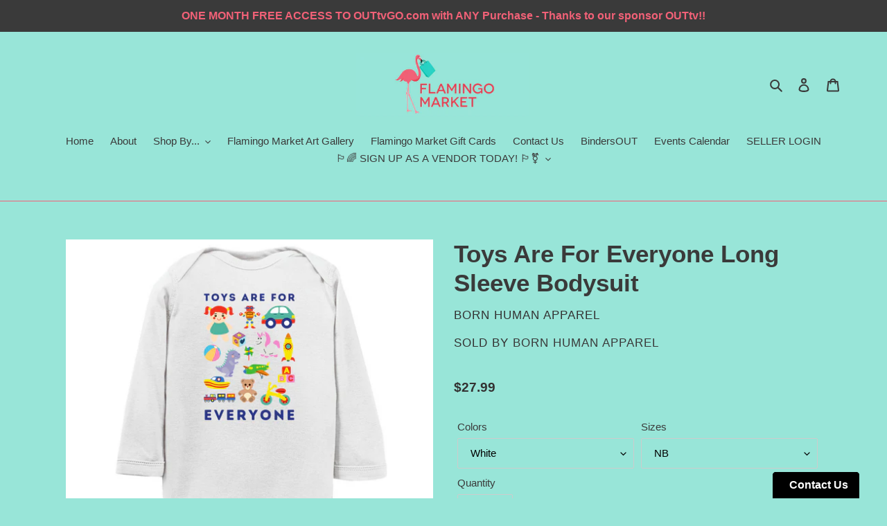

--- FILE ---
content_type: text/html; charset=utf-8
request_url: https://flamingomarket.ca/products/toys-are-for-everyone-long-sleeve-bodysuit
body_size: 26681
content:
<!doctype html>
<html class="no-js" lang="en">
<head>
  <meta charset="utf-8">
  <meta http-equiv="X-UA-Compatible" content="IE=edge,chrome=1">
  <meta name="viewport" content="width=device-width,initial-scale=1">
  <meta name="theme-color" content="#3a3a3a">
  <link rel="canonical" href="https://flamingomarket.ca/products/toys-are-for-everyone-long-sleeve-bodysuit"><link rel="shortcut icon" href="//flamingomarket.ca/cdn/shop/files/FlamingoMarket_Logo_NoText_web150dpi-02_32x32.jpg?v=1614292205" type="image/png"><title>Toys Are For Everyone Long Sleeve Bodysuit
&ndash; Flamingo Market</title><meta name="description" content="Made from 100% combed ringspun cotton, this model features double-needle ribbed binding on the neck, shoulders, sleeves and leg openings and a reinforced three snap closure."><!-- /snippets/social-meta-tags.liquid -->




<meta property="og:site_name" content="Flamingo Market">
<meta property="og:url" content="https://flamingomarket.ca/products/toys-are-for-everyone-long-sleeve-bodysuit">
<meta property="og:title" content="Toys Are For Everyone Long Sleeve Bodysuit">
<meta property="og:type" content="product">
<meta property="og:description" content="Made from 100% combed ringspun cotton, this model features double-needle ribbed binding on the neck, shoulders, sleeves and leg openings and a reinforced three snap closure.">

  <meta property="og:price:amount" content="27.99">
  <meta property="og:price:currency" content="CAD">

<meta property="og:image" content="http://flamingomarket.ca/cdn/shop/products/1bc6bd28070032eec0375e05314b026a_1200x1200.png?v=1626075065"><meta property="og:image" content="http://flamingomarket.ca/cdn/shop/products/89f3c1bc126071ac5d4151dc217fd32b_1200x1200.png?v=1626075065"><meta property="og:image" content="http://flamingomarket.ca/cdn/shop/products/182042d377445c7e76e466705be64bef_1200x1200.png?v=1626075065">
<meta property="og:image:secure_url" content="https://flamingomarket.ca/cdn/shop/products/1bc6bd28070032eec0375e05314b026a_1200x1200.png?v=1626075065"><meta property="og:image:secure_url" content="https://flamingomarket.ca/cdn/shop/products/89f3c1bc126071ac5d4151dc217fd32b_1200x1200.png?v=1626075065"><meta property="og:image:secure_url" content="https://flamingomarket.ca/cdn/shop/products/182042d377445c7e76e466705be64bef_1200x1200.png?v=1626075065">


  <meta name="twitter:site" content="@flamingomarket_">

<meta name="twitter:card" content="summary_large_image">
<meta name="twitter:title" content="Toys Are For Everyone Long Sleeve Bodysuit">
<meta name="twitter:description" content="Made from 100% combed ringspun cotton, this model features double-needle ribbed binding on the neck, shoulders, sleeves and leg openings and a reinforced three snap closure.">


  <link href="//flamingomarket.ca/cdn/shop/t/1/assets/theme.scss.css?v=102923867893731118161759259484" rel="stylesheet" type="text/css" media="all" />

  <script>
    var theme = {
      breakpoints: {
        medium: 750,
        large: 990,
        widescreen: 1400
      },
      strings: {
        addToCart: "Add to cart",
        soldOut: "Sold out",
        unavailable: "Unavailable",
        regularPrice: "Regular price",
        salePrice: "Sale price",
        sale: "Sale",
        fromLowestPrice: "from [price]",
        vendor: "Vendor",
        showMore: "Show More",
        showLess: "Show Less",
        searchFor: "Search for",
        addressError: "Error looking up that address",
        addressNoResults: "No results for that address",
        addressQueryLimit: "You have exceeded the Google API usage limit. Consider upgrading to a \u003ca href=\"https:\/\/developers.google.com\/maps\/premium\/usage-limits\"\u003ePremium Plan\u003c\/a\u003e.",
        authError: "There was a problem authenticating your Google Maps account.",
        newWindow: "Opens in a new window.",
        external: "Opens external website.",
        newWindowExternal: "Opens external website in a new window.",
        removeLabel: "Remove [product]",
        update: "Update",
        quantity: "Quantity",
        discountedTotal: "Discounted total",
        regularTotal: "Regular total",
        priceColumn: "See Price column for discount details.",
        quantityMinimumMessage: "Quantity must be 1 or more",
        cartError: "There was an error while updating your cart. Please try again.",
        removedItemMessage: "Removed \u003cspan class=\"cart__removed-product-details\"\u003e([quantity]) [link]\u003c\/span\u003e from your cart.",
        unitPrice: "Unit price",
        unitPriceSeparator: "per",
        oneCartCount: "1 item",
        otherCartCount: "[count] items",
        quantityLabel: "Quantity: [count]",
        products: "Products",
        loading: "Loading",
        number_of_results: "[result_number] of [results_count]",
        number_of_results_found: "[results_count] results found",
        one_result_found: "1 result found"
      },
      moneyFormat: "${{amount}}",
      moneyFormatWithCurrency: "${{amount}} CAD",
      settings: {
        predictiveSearchEnabled: true,
        predictiveSearchShowPrice: true,
        predictiveSearchShowVendor: true
      }
    }

    document.documentElement.className = document.documentElement.className.replace('no-js', 'js');
  </script><script src="//flamingomarket.ca/cdn/shop/t/1/assets/lazysizes.js?v=94224023136283657951586288483" async="async"></script>
  <script src="//flamingomarket.ca/cdn/shop/t/1/assets/vendor.js?v=85833464202832145531586288486" defer="defer"></script>
  <script src="//flamingomarket.ca/cdn/shop/t/1/assets/theme.js?v=89031576585505892971586288485" defer="defer"></script>

  <script>window.performance && window.performance.mark && window.performance.mark('shopify.content_for_header.start');</script><meta name="google-site-verification" content="fqkERptAL2wPWjacxAsB-Rz-LtBXlCoRLg7qfZM-_X4">
<meta id="shopify-digital-wallet" name="shopify-digital-wallet" content="/29340401757/digital_wallets/dialog">
<link rel="alternate" type="application/json+oembed" href="https://flamingomarket.ca/products/toys-are-for-everyone-long-sleeve-bodysuit.oembed">
<script async="async" src="/checkouts/internal/preloads.js?locale=en-CA"></script>
<script id="shopify-features" type="application/json">{"accessToken":"41161131559d9f675b68ad57bdf7fdb7","betas":["rich-media-storefront-analytics"],"domain":"flamingomarket.ca","predictiveSearch":true,"shopId":29340401757,"locale":"en"}</script>
<script>var Shopify = Shopify || {};
Shopify.shop = "flamingomarket.myshopify.com";
Shopify.locale = "en";
Shopify.currency = {"active":"CAD","rate":"1.0"};
Shopify.country = "CA";
Shopify.theme = {"name":"Default","id":81043390557,"schema_name":"Debut","schema_version":"16.5.2","theme_store_id":796,"role":"main"};
Shopify.theme.handle = "null";
Shopify.theme.style = {"id":null,"handle":null};
Shopify.cdnHost = "flamingomarket.ca/cdn";
Shopify.routes = Shopify.routes || {};
Shopify.routes.root = "/";</script>
<script type="module">!function(o){(o.Shopify=o.Shopify||{}).modules=!0}(window);</script>
<script>!function(o){function n(){var o=[];function n(){o.push(Array.prototype.slice.apply(arguments))}return n.q=o,n}var t=o.Shopify=o.Shopify||{};t.loadFeatures=n(),t.autoloadFeatures=n()}(window);</script>
<script id="shop-js-analytics" type="application/json">{"pageType":"product"}</script>
<script defer="defer" async type="module" src="//flamingomarket.ca/cdn/shopifycloud/shop-js/modules/v2/client.init-shop-cart-sync_BT-GjEfc.en.esm.js"></script>
<script defer="defer" async type="module" src="//flamingomarket.ca/cdn/shopifycloud/shop-js/modules/v2/chunk.common_D58fp_Oc.esm.js"></script>
<script defer="defer" async type="module" src="//flamingomarket.ca/cdn/shopifycloud/shop-js/modules/v2/chunk.modal_xMitdFEc.esm.js"></script>
<script type="module">
  await import("//flamingomarket.ca/cdn/shopifycloud/shop-js/modules/v2/client.init-shop-cart-sync_BT-GjEfc.en.esm.js");
await import("//flamingomarket.ca/cdn/shopifycloud/shop-js/modules/v2/chunk.common_D58fp_Oc.esm.js");
await import("//flamingomarket.ca/cdn/shopifycloud/shop-js/modules/v2/chunk.modal_xMitdFEc.esm.js");

  window.Shopify.SignInWithShop?.initShopCartSync?.({"fedCMEnabled":true,"windoidEnabled":true});

</script>
<script>(function() {
  var isLoaded = false;
  function asyncLoad() {
    if (isLoaded) return;
    isLoaded = true;
    var urls = ["https:\/\/sp-seller.webkul.com\/js\/seller_profile_tag.js?shop=flamingomarket.myshopify.com","https:\/\/sp-seller.webkul.com\/js\/script_tags\/wk_stripe_connect.js?shop=flamingomarket.myshopify.com","https:\/\/sp-seller.webkul.com\/js\/script_tags\/wk_shipping_calculate.js?shop=flamingomarket.myshopify.com","https:\/\/sp-seller.webkul.com\/js\/customer_script.js?shop=flamingomarket.myshopify.com","\/\/cdn.shopify.com\/proxy\/1b8aa0217a1b92422367c1efa48b5f170b878d96b397fe9b6fc6f9bd834e22c8\/form.nerdy-apps.com\/build\/nerdy_form_widget.bee96d44.js?shop=flamingomarket.myshopify.com\u0026sp-cache-control=cHVibGljLCBtYXgtYWdlPTkwMA","https:\/\/easygdpr.b-cdn.net\/v\/1553540745\/gdpr.min.js?shop=flamingomarket.myshopify.com","https:\/\/cdn.robinpro.gallery\/js\/client.js?v=5ad0431\u0026shop=flamingomarket.myshopify.com"];
    for (var i = 0; i < urls.length; i++) {
      var s = document.createElement('script');
      s.type = 'text/javascript';
      s.async = true;
      s.src = urls[i];
      var x = document.getElementsByTagName('script')[0];
      x.parentNode.insertBefore(s, x);
    }
  };
  if(window.attachEvent) {
    window.attachEvent('onload', asyncLoad);
  } else {
    window.addEventListener('load', asyncLoad, false);
  }
})();</script>
<script id="__st">var __st={"a":29340401757,"offset":-18000,"reqid":"a0b7f033-c393-4037-8dfe-3913f6854de8-1769251757","pageurl":"flamingomarket.ca\/products\/toys-are-for-everyone-long-sleeve-bodysuit","u":"4c3c9d52b9f2","p":"product","rtyp":"product","rid":6584715542621};</script>
<script>window.ShopifyPaypalV4VisibilityTracking = true;</script>
<script id="captcha-bootstrap">!function(){'use strict';const t='contact',e='account',n='new_comment',o=[[t,t],['blogs',n],['comments',n],[t,'customer']],c=[[e,'customer_login'],[e,'guest_login'],[e,'recover_customer_password'],[e,'create_customer']],r=t=>t.map((([t,e])=>`form[action*='/${t}']:not([data-nocaptcha='true']) input[name='form_type'][value='${e}']`)).join(','),a=t=>()=>t?[...document.querySelectorAll(t)].map((t=>t.form)):[];function s(){const t=[...o],e=r(t);return a(e)}const i='password',u='form_key',d=['recaptcha-v3-token','g-recaptcha-response','h-captcha-response',i],f=()=>{try{return window.sessionStorage}catch{return}},m='__shopify_v',_=t=>t.elements[u];function p(t,e,n=!1){try{const o=window.sessionStorage,c=JSON.parse(o.getItem(e)),{data:r}=function(t){const{data:e,action:n}=t;return t[m]||n?{data:e,action:n}:{data:t,action:n}}(c);for(const[e,n]of Object.entries(r))t.elements[e]&&(t.elements[e].value=n);n&&o.removeItem(e)}catch(o){console.error('form repopulation failed',{error:o})}}const l='form_type',E='cptcha';function T(t){t.dataset[E]=!0}const w=window,h=w.document,L='Shopify',v='ce_forms',y='captcha';let A=!1;((t,e)=>{const n=(g='f06e6c50-85a8-45c8-87d0-21a2b65856fe',I='https://cdn.shopify.com/shopifycloud/storefront-forms-hcaptcha/ce_storefront_forms_captcha_hcaptcha.v1.5.2.iife.js',D={infoText:'Protected by hCaptcha',privacyText:'Privacy',termsText:'Terms'},(t,e,n)=>{const o=w[L][v],c=o.bindForm;if(c)return c(t,g,e,D).then(n);var r;o.q.push([[t,g,e,D],n]),r=I,A||(h.body.append(Object.assign(h.createElement('script'),{id:'captcha-provider',async:!0,src:r})),A=!0)});var g,I,D;w[L]=w[L]||{},w[L][v]=w[L][v]||{},w[L][v].q=[],w[L][y]=w[L][y]||{},w[L][y].protect=function(t,e){n(t,void 0,e),T(t)},Object.freeze(w[L][y]),function(t,e,n,w,h,L){const[v,y,A,g]=function(t,e,n){const i=e?o:[],u=t?c:[],d=[...i,...u],f=r(d),m=r(i),_=r(d.filter((([t,e])=>n.includes(e))));return[a(f),a(m),a(_),s()]}(w,h,L),I=t=>{const e=t.target;return e instanceof HTMLFormElement?e:e&&e.form},D=t=>v().includes(t);t.addEventListener('submit',(t=>{const e=I(t);if(!e)return;const n=D(e)&&!e.dataset.hcaptchaBound&&!e.dataset.recaptchaBound,o=_(e),c=g().includes(e)&&(!o||!o.value);(n||c)&&t.preventDefault(),c&&!n&&(function(t){try{if(!f())return;!function(t){const e=f();if(!e)return;const n=_(t);if(!n)return;const o=n.value;o&&e.removeItem(o)}(t);const e=Array.from(Array(32),(()=>Math.random().toString(36)[2])).join('');!function(t,e){_(t)||t.append(Object.assign(document.createElement('input'),{type:'hidden',name:u})),t.elements[u].value=e}(t,e),function(t,e){const n=f();if(!n)return;const o=[...t.querySelectorAll(`input[type='${i}']`)].map((({name:t})=>t)),c=[...d,...o],r={};for(const[a,s]of new FormData(t).entries())c.includes(a)||(r[a]=s);n.setItem(e,JSON.stringify({[m]:1,action:t.action,data:r}))}(t,e)}catch(e){console.error('failed to persist form',e)}}(e),e.submit())}));const S=(t,e)=>{t&&!t.dataset[E]&&(n(t,e.some((e=>e===t))),T(t))};for(const o of['focusin','change'])t.addEventListener(o,(t=>{const e=I(t);D(e)&&S(e,y())}));const B=e.get('form_key'),M=e.get(l),P=B&&M;t.addEventListener('DOMContentLoaded',(()=>{const t=y();if(P)for(const e of t)e.elements[l].value===M&&p(e,B);[...new Set([...A(),...v().filter((t=>'true'===t.dataset.shopifyCaptcha))])].forEach((e=>S(e,t)))}))}(h,new URLSearchParams(w.location.search),n,t,e,['guest_login'])})(!0,!0)}();</script>
<script integrity="sha256-4kQ18oKyAcykRKYeNunJcIwy7WH5gtpwJnB7kiuLZ1E=" data-source-attribution="shopify.loadfeatures" defer="defer" src="//flamingomarket.ca/cdn/shopifycloud/storefront/assets/storefront/load_feature-a0a9edcb.js" crossorigin="anonymous"></script>
<script data-source-attribution="shopify.dynamic_checkout.dynamic.init">var Shopify=Shopify||{};Shopify.PaymentButton=Shopify.PaymentButton||{isStorefrontPortableWallets:!0,init:function(){window.Shopify.PaymentButton.init=function(){};var t=document.createElement("script");t.src="https://flamingomarket.ca/cdn/shopifycloud/portable-wallets/latest/portable-wallets.en.js",t.type="module",document.head.appendChild(t)}};
</script>
<script data-source-attribution="shopify.dynamic_checkout.buyer_consent">
  function portableWalletsHideBuyerConsent(e){var t=document.getElementById("shopify-buyer-consent"),n=document.getElementById("shopify-subscription-policy-button");t&&n&&(t.classList.add("hidden"),t.setAttribute("aria-hidden","true"),n.removeEventListener("click",e))}function portableWalletsShowBuyerConsent(e){var t=document.getElementById("shopify-buyer-consent"),n=document.getElementById("shopify-subscription-policy-button");t&&n&&(t.classList.remove("hidden"),t.removeAttribute("aria-hidden"),n.addEventListener("click",e))}window.Shopify?.PaymentButton&&(window.Shopify.PaymentButton.hideBuyerConsent=portableWalletsHideBuyerConsent,window.Shopify.PaymentButton.showBuyerConsent=portableWalletsShowBuyerConsent);
</script>
<script data-source-attribution="shopify.dynamic_checkout.cart.bootstrap">document.addEventListener("DOMContentLoaded",(function(){function t(){return document.querySelector("shopify-accelerated-checkout-cart, shopify-accelerated-checkout")}if(t())Shopify.PaymentButton.init();else{new MutationObserver((function(e,n){t()&&(Shopify.PaymentButton.init(),n.disconnect())})).observe(document.body,{childList:!0,subtree:!0})}}));
</script>

<script>window.performance && window.performance.mark && window.performance.mark('shopify.content_for_header.end');</script>
 
 <!--Gem_Page_Header_Script-->
    


<!--End_Gem_Page_Header_Script-->

  

  

  

  
    <script type="text/javascript">
      try {
        window.EasyGdprSettings = "{\"cookie_banner\":true,\"cookie_banner_cookiename\":\"\",\"cookie_banner_settings\":{\"layout\":\"classic\",\"banner_text_color\":{},\"position\":\"bottom-right\",\"button_text_color\":{},\"button_color\":{\"opacity\":1,\"hexcode\":\"#00a997\"},\"banner_color\":{\"hexcode\":\"#f16178\",\"opacity\":1}},\"current_theme\":\"other\",\"custom_button_position\":\"\",\"eg_display\":[\"login\",\"account\"],\"enabled\":true,\"texts\":{\"BUTTON_MY\":\"Request Personal Data\"}}";
      } catch (error) {}
    </script>
  




<script src="https://cdn.shopify.com/s/files/1/0293/4040/1757/t/1/assets/nerdy_form_widget.js?v=1674827973" defer="defer"></script>




    

    

    
  
<link href="https://monorail-edge.shopifysvc.com" rel="dns-prefetch">
<script>(function(){if ("sendBeacon" in navigator && "performance" in window) {try {var session_token_from_headers = performance.getEntriesByType('navigation')[0].serverTiming.find(x => x.name == '_s').description;} catch {var session_token_from_headers = undefined;}var session_cookie_matches = document.cookie.match(/_shopify_s=([^;]*)/);var session_token_from_cookie = session_cookie_matches && session_cookie_matches.length === 2 ? session_cookie_matches[1] : "";var session_token = session_token_from_headers || session_token_from_cookie || "";function handle_abandonment_event(e) {var entries = performance.getEntries().filter(function(entry) {return /monorail-edge.shopifysvc.com/.test(entry.name);});if (!window.abandonment_tracked && entries.length === 0) {window.abandonment_tracked = true;var currentMs = Date.now();var navigation_start = performance.timing.navigationStart;var payload = {shop_id: 29340401757,url: window.location.href,navigation_start,duration: currentMs - navigation_start,session_token,page_type: "product"};window.navigator.sendBeacon("https://monorail-edge.shopifysvc.com/v1/produce", JSON.stringify({schema_id: "online_store_buyer_site_abandonment/1.1",payload: payload,metadata: {event_created_at_ms: currentMs,event_sent_at_ms: currentMs}}));}}window.addEventListener('pagehide', handle_abandonment_event);}}());</script>
<script id="web-pixels-manager-setup">(function e(e,d,r,n,o){if(void 0===o&&(o={}),!Boolean(null===(a=null===(i=window.Shopify)||void 0===i?void 0:i.analytics)||void 0===a?void 0:a.replayQueue)){var i,a;window.Shopify=window.Shopify||{};var t=window.Shopify;t.analytics=t.analytics||{};var s=t.analytics;s.replayQueue=[],s.publish=function(e,d,r){return s.replayQueue.push([e,d,r]),!0};try{self.performance.mark("wpm:start")}catch(e){}var l=function(){var e={modern:/Edge?\/(1{2}[4-9]|1[2-9]\d|[2-9]\d{2}|\d{4,})\.\d+(\.\d+|)|Firefox\/(1{2}[4-9]|1[2-9]\d|[2-9]\d{2}|\d{4,})\.\d+(\.\d+|)|Chrom(ium|e)\/(9{2}|\d{3,})\.\d+(\.\d+|)|(Maci|X1{2}).+ Version\/(15\.\d+|(1[6-9]|[2-9]\d|\d{3,})\.\d+)([,.]\d+|)( \(\w+\)|)( Mobile\/\w+|) Safari\/|Chrome.+OPR\/(9{2}|\d{3,})\.\d+\.\d+|(CPU[ +]OS|iPhone[ +]OS|CPU[ +]iPhone|CPU IPhone OS|CPU iPad OS)[ +]+(15[._]\d+|(1[6-9]|[2-9]\d|\d{3,})[._]\d+)([._]\d+|)|Android:?[ /-](13[3-9]|1[4-9]\d|[2-9]\d{2}|\d{4,})(\.\d+|)(\.\d+|)|Android.+Firefox\/(13[5-9]|1[4-9]\d|[2-9]\d{2}|\d{4,})\.\d+(\.\d+|)|Android.+Chrom(ium|e)\/(13[3-9]|1[4-9]\d|[2-9]\d{2}|\d{4,})\.\d+(\.\d+|)|SamsungBrowser\/([2-9]\d|\d{3,})\.\d+/,legacy:/Edge?\/(1[6-9]|[2-9]\d|\d{3,})\.\d+(\.\d+|)|Firefox\/(5[4-9]|[6-9]\d|\d{3,})\.\d+(\.\d+|)|Chrom(ium|e)\/(5[1-9]|[6-9]\d|\d{3,})\.\d+(\.\d+|)([\d.]+$|.*Safari\/(?![\d.]+ Edge\/[\d.]+$))|(Maci|X1{2}).+ Version\/(10\.\d+|(1[1-9]|[2-9]\d|\d{3,})\.\d+)([,.]\d+|)( \(\w+\)|)( Mobile\/\w+|) Safari\/|Chrome.+OPR\/(3[89]|[4-9]\d|\d{3,})\.\d+\.\d+|(CPU[ +]OS|iPhone[ +]OS|CPU[ +]iPhone|CPU IPhone OS|CPU iPad OS)[ +]+(10[._]\d+|(1[1-9]|[2-9]\d|\d{3,})[._]\d+)([._]\d+|)|Android:?[ /-](13[3-9]|1[4-9]\d|[2-9]\d{2}|\d{4,})(\.\d+|)(\.\d+|)|Mobile Safari.+OPR\/([89]\d|\d{3,})\.\d+\.\d+|Android.+Firefox\/(13[5-9]|1[4-9]\d|[2-9]\d{2}|\d{4,})\.\d+(\.\d+|)|Android.+Chrom(ium|e)\/(13[3-9]|1[4-9]\d|[2-9]\d{2}|\d{4,})\.\d+(\.\d+|)|Android.+(UC? ?Browser|UCWEB|U3)[ /]?(15\.([5-9]|\d{2,})|(1[6-9]|[2-9]\d|\d{3,})\.\d+)\.\d+|SamsungBrowser\/(5\.\d+|([6-9]|\d{2,})\.\d+)|Android.+MQ{2}Browser\/(14(\.(9|\d{2,})|)|(1[5-9]|[2-9]\d|\d{3,})(\.\d+|))(\.\d+|)|K[Aa][Ii]OS\/(3\.\d+|([4-9]|\d{2,})\.\d+)(\.\d+|)/},d=e.modern,r=e.legacy,n=navigator.userAgent;return n.match(d)?"modern":n.match(r)?"legacy":"unknown"}(),u="modern"===l?"modern":"legacy",c=(null!=n?n:{modern:"",legacy:""})[u],f=function(e){return[e.baseUrl,"/wpm","/b",e.hashVersion,"modern"===e.buildTarget?"m":"l",".js"].join("")}({baseUrl:d,hashVersion:r,buildTarget:u}),m=function(e){var d=e.version,r=e.bundleTarget,n=e.surface,o=e.pageUrl,i=e.monorailEndpoint;return{emit:function(e){var a=e.status,t=e.errorMsg,s=(new Date).getTime(),l=JSON.stringify({metadata:{event_sent_at_ms:s},events:[{schema_id:"web_pixels_manager_load/3.1",payload:{version:d,bundle_target:r,page_url:o,status:a,surface:n,error_msg:t},metadata:{event_created_at_ms:s}}]});if(!i)return console&&console.warn&&console.warn("[Web Pixels Manager] No Monorail endpoint provided, skipping logging."),!1;try{return self.navigator.sendBeacon.bind(self.navigator)(i,l)}catch(e){}var u=new XMLHttpRequest;try{return u.open("POST",i,!0),u.setRequestHeader("Content-Type","text/plain"),u.send(l),!0}catch(e){return console&&console.warn&&console.warn("[Web Pixels Manager] Got an unhandled error while logging to Monorail."),!1}}}}({version:r,bundleTarget:l,surface:e.surface,pageUrl:self.location.href,monorailEndpoint:e.monorailEndpoint});try{o.browserTarget=l,function(e){var d=e.src,r=e.async,n=void 0===r||r,o=e.onload,i=e.onerror,a=e.sri,t=e.scriptDataAttributes,s=void 0===t?{}:t,l=document.createElement("script"),u=document.querySelector("head"),c=document.querySelector("body");if(l.async=n,l.src=d,a&&(l.integrity=a,l.crossOrigin="anonymous"),s)for(var f in s)if(Object.prototype.hasOwnProperty.call(s,f))try{l.dataset[f]=s[f]}catch(e){}if(o&&l.addEventListener("load",o),i&&l.addEventListener("error",i),u)u.appendChild(l);else{if(!c)throw new Error("Did not find a head or body element to append the script");c.appendChild(l)}}({src:f,async:!0,onload:function(){if(!function(){var e,d;return Boolean(null===(d=null===(e=window.Shopify)||void 0===e?void 0:e.analytics)||void 0===d?void 0:d.initialized)}()){var d=window.webPixelsManager.init(e)||void 0;if(d){var r=window.Shopify.analytics;r.replayQueue.forEach((function(e){var r=e[0],n=e[1],o=e[2];d.publishCustomEvent(r,n,o)})),r.replayQueue=[],r.publish=d.publishCustomEvent,r.visitor=d.visitor,r.initialized=!0}}},onerror:function(){return m.emit({status:"failed",errorMsg:"".concat(f," has failed to load")})},sri:function(e){var d=/^sha384-[A-Za-z0-9+/=]+$/;return"string"==typeof e&&d.test(e)}(c)?c:"",scriptDataAttributes:o}),m.emit({status:"loading"})}catch(e){m.emit({status:"failed",errorMsg:(null==e?void 0:e.message)||"Unknown error"})}}})({shopId: 29340401757,storefrontBaseUrl: "https://flamingomarket.ca",extensionsBaseUrl: "https://extensions.shopifycdn.com/cdn/shopifycloud/web-pixels-manager",monorailEndpoint: "https://monorail-edge.shopifysvc.com/unstable/produce_batch",surface: "storefront-renderer",enabledBetaFlags: ["2dca8a86"],webPixelsConfigList: [{"id":"414613597","configuration":"{\"config\":\"{\\\"pixel_id\\\":\\\"G-L96DWVP05B\\\",\\\"target_country\\\":\\\"CA\\\",\\\"gtag_events\\\":[{\\\"type\\\":\\\"begin_checkout\\\",\\\"action_label\\\":\\\"G-L96DWVP05B\\\"},{\\\"type\\\":\\\"search\\\",\\\"action_label\\\":\\\"G-L96DWVP05B\\\"},{\\\"type\\\":\\\"view_item\\\",\\\"action_label\\\":[\\\"G-L96DWVP05B\\\",\\\"MC-PFC194P6QN\\\"]},{\\\"type\\\":\\\"purchase\\\",\\\"action_label\\\":[\\\"G-L96DWVP05B\\\",\\\"MC-PFC194P6QN\\\"]},{\\\"type\\\":\\\"page_view\\\",\\\"action_label\\\":[\\\"G-L96DWVP05B\\\",\\\"MC-PFC194P6QN\\\"]},{\\\"type\\\":\\\"add_payment_info\\\",\\\"action_label\\\":\\\"G-L96DWVP05B\\\"},{\\\"type\\\":\\\"add_to_cart\\\",\\\"action_label\\\":\\\"G-L96DWVP05B\\\"}],\\\"enable_monitoring_mode\\\":false}\"}","eventPayloadVersion":"v1","runtimeContext":"OPEN","scriptVersion":"b2a88bafab3e21179ed38636efcd8a93","type":"APP","apiClientId":1780363,"privacyPurposes":[],"dataSharingAdjustments":{"protectedCustomerApprovalScopes":["read_customer_address","read_customer_email","read_customer_name","read_customer_personal_data","read_customer_phone"]}},{"id":"185368669","configuration":"{\"pixel_id\":\"1148799765485997\",\"pixel_type\":\"facebook_pixel\",\"metaapp_system_user_token\":\"-\"}","eventPayloadVersion":"v1","runtimeContext":"OPEN","scriptVersion":"ca16bc87fe92b6042fbaa3acc2fbdaa6","type":"APP","apiClientId":2329312,"privacyPurposes":["ANALYTICS","MARKETING","SALE_OF_DATA"],"dataSharingAdjustments":{"protectedCustomerApprovalScopes":["read_customer_address","read_customer_email","read_customer_name","read_customer_personal_data","read_customer_phone"]}},{"id":"shopify-app-pixel","configuration":"{}","eventPayloadVersion":"v1","runtimeContext":"STRICT","scriptVersion":"0450","apiClientId":"shopify-pixel","type":"APP","privacyPurposes":["ANALYTICS","MARKETING"]},{"id":"shopify-custom-pixel","eventPayloadVersion":"v1","runtimeContext":"LAX","scriptVersion":"0450","apiClientId":"shopify-pixel","type":"CUSTOM","privacyPurposes":["ANALYTICS","MARKETING"]}],isMerchantRequest: false,initData: {"shop":{"name":"Flamingo Market","paymentSettings":{"currencyCode":"CAD"},"myshopifyDomain":"flamingomarket.myshopify.com","countryCode":"CA","storefrontUrl":"https:\/\/flamingomarket.ca"},"customer":null,"cart":null,"checkout":null,"productVariants":[{"price":{"amount":27.99,"currencyCode":"CAD"},"product":{"title":"Toys Are For Everyone Long Sleeve Bodysuit","vendor":"Born Human Apparel","id":"6584715542621","untranslatedTitle":"Toys Are For Everyone Long Sleeve Bodysuit","url":"\/products\/toys-are-for-everyone-long-sleeve-bodysuit","type":""},"id":"39360009830493","image":{"src":"\/\/flamingomarket.ca\/cdn\/shop\/products\/182042d377445c7e76e466705be64bef.png?v=1626075065"},"sku":"Apparel-DTG-Infant-LAT-4411-6M-White-Unisex-CF-2021071123581195","title":"White \/ NB","untranslatedTitle":"White \/ NB"},{"price":{"amount":27.99,"currencyCode":"CAD"},"product":{"title":"Toys Are For Everyone Long Sleeve Bodysuit","vendor":"Born Human Apparel","id":"6584715542621","untranslatedTitle":"Toys Are For Everyone Long Sleeve Bodysuit","url":"\/products\/toys-are-for-everyone-long-sleeve-bodysuit","type":""},"id":"39360009863261","image":{"src":"\/\/flamingomarket.ca\/cdn\/shop\/products\/182042d377445c7e76e466705be64bef.png?v=1626075065"},"sku":"Apparel-DTG-Infant-LAT-4411-12M-White-Unisex-CF-2021071123581195","title":"White \/ 6M","untranslatedTitle":"White \/ 6M"},{"price":{"amount":27.99,"currencyCode":"CAD"},"product":{"title":"Toys Are For Everyone Long Sleeve Bodysuit","vendor":"Born Human Apparel","id":"6584715542621","untranslatedTitle":"Toys Are For Everyone Long Sleeve Bodysuit","url":"\/products\/toys-are-for-everyone-long-sleeve-bodysuit","type":""},"id":"39360009896029","image":{"src":"\/\/flamingomarket.ca\/cdn\/shop\/products\/182042d377445c7e76e466705be64bef.png?v=1626075065"},"sku":"Apparel-DTG-Infant-LAT-4411-18M-White-Unisex-CF-2021071123581195","title":"White \/ 12M","untranslatedTitle":"White \/ 12M"},{"price":{"amount":27.99,"currencyCode":"CAD"},"product":{"title":"Toys Are For Everyone Long Sleeve Bodysuit","vendor":"Born Human Apparel","id":"6584715542621","untranslatedTitle":"Toys Are For Everyone Long Sleeve Bodysuit","url":"\/products\/toys-are-for-everyone-long-sleeve-bodysuit","type":""},"id":"39629123289181","image":{"src":"\/\/flamingomarket.ca\/cdn\/shop\/products\/182042d377445c7e76e466705be64bef.png?v=1626075065"},"sku":"Apparel-DTG-Infant-LAT-4411-6M-White-Unisex-CF-2021071123581195","title":"White \/ 18M","untranslatedTitle":"White \/ 18M"},{"price":{"amount":27.99,"currencyCode":"CAD"},"product":{"title":"Toys Are For Everyone Long Sleeve Bodysuit","vendor":"Born Human Apparel","id":"6584715542621","untranslatedTitle":"Toys Are For Everyone Long Sleeve Bodysuit","url":"\/products\/toys-are-for-everyone-long-sleeve-bodysuit","type":""},"id":"39360009961565","image":{"src":"\/\/flamingomarket.ca\/cdn\/shop\/products\/1bc6bd28070032eec0375e05314b026a.png?v=1626075065"},"sku":"Apparel-DTG-Infant-LAT-4411-6M-Black-Unisex-CF-2021071123581195","title":"Black \/ NB","untranslatedTitle":"Black \/ NB"},{"price":{"amount":27.99,"currencyCode":"CAD"},"product":{"title":"Toys Are For Everyone Long Sleeve Bodysuit","vendor":"Born Human Apparel","id":"6584715542621","untranslatedTitle":"Toys Are For Everyone Long Sleeve Bodysuit","url":"\/products\/toys-are-for-everyone-long-sleeve-bodysuit","type":""},"id":"39360009994333","image":{"src":"\/\/flamingomarket.ca\/cdn\/shop\/products\/1bc6bd28070032eec0375e05314b026a.png?v=1626075065"},"sku":"Apparel-DTG-Infant-LAT-4411-12M-Black-Unisex-CF-2021071123581195","title":"Black \/ 6M","untranslatedTitle":"Black \/ 6M"},{"price":{"amount":27.99,"currencyCode":"CAD"},"product":{"title":"Toys Are For Everyone Long Sleeve Bodysuit","vendor":"Born Human Apparel","id":"6584715542621","untranslatedTitle":"Toys Are For Everyone Long Sleeve Bodysuit","url":"\/products\/toys-are-for-everyone-long-sleeve-bodysuit","type":""},"id":"39360010027101","image":{"src":"\/\/flamingomarket.ca\/cdn\/shop\/products\/1bc6bd28070032eec0375e05314b026a.png?v=1626075065"},"sku":"Apparel-DTG-Infant-LAT-4411-18M-Black-Unisex-CF-2021071123581195","title":"Black \/ 12M","untranslatedTitle":"Black \/ 12M"},{"price":{"amount":27.99,"currencyCode":"CAD"},"product":{"title":"Toys Are For Everyone Long Sleeve Bodysuit","vendor":"Born Human Apparel","id":"6584715542621","untranslatedTitle":"Toys Are For Everyone Long Sleeve Bodysuit","url":"\/products\/toys-are-for-everyone-long-sleeve-bodysuit","type":""},"id":"39360010059869","image":{"src":"\/\/flamingomarket.ca\/cdn\/shop\/products\/1bc6bd28070032eec0375e05314b026a.png?v=1626075065"},"sku":"Apparel-DTG-Infant-LAT-4411-24M-Black-Unisex-CF-2021071123581195","title":"Black \/ 18M","untranslatedTitle":"Black \/ 18M"},{"price":{"amount":27.99,"currencyCode":"CAD"},"product":{"title":"Toys Are For Everyone Long Sleeve Bodysuit","vendor":"Born Human Apparel","id":"6584715542621","untranslatedTitle":"Toys Are For Everyone Long Sleeve Bodysuit","url":"\/products\/toys-are-for-everyone-long-sleeve-bodysuit","type":""},"id":"39360010092637","image":{"src":"\/\/flamingomarket.ca\/cdn\/shop\/products\/06d35fbcb692ba8d4cb6f65845dc49e1.png?v=1626075065"},"sku":"Apparel-DTG-Infant-LAT-4411-6M-HeatherGrey-Unisex-CF-2021071123581195","title":"Heather Grey \/ NB","untranslatedTitle":"Heather Grey \/ NB"},{"price":{"amount":27.99,"currencyCode":"CAD"},"product":{"title":"Toys Are For Everyone Long Sleeve Bodysuit","vendor":"Born Human Apparel","id":"6584715542621","untranslatedTitle":"Toys Are For Everyone Long Sleeve Bodysuit","url":"\/products\/toys-are-for-everyone-long-sleeve-bodysuit","type":""},"id":"39360010125405","image":{"src":"\/\/flamingomarket.ca\/cdn\/shop\/products\/06d35fbcb692ba8d4cb6f65845dc49e1.png?v=1626075065"},"sku":"Apparel-DTG-Infant-LAT-4411-12M-HeatherGrey-Unisex-CF-2021071123581195","title":"Heather Grey \/ 6M","untranslatedTitle":"Heather Grey \/ 6M"},{"price":{"amount":27.99,"currencyCode":"CAD"},"product":{"title":"Toys Are For Everyone Long Sleeve Bodysuit","vendor":"Born Human Apparel","id":"6584715542621","untranslatedTitle":"Toys Are For Everyone Long Sleeve Bodysuit","url":"\/products\/toys-are-for-everyone-long-sleeve-bodysuit","type":""},"id":"39360010158173","image":{"src":"\/\/flamingomarket.ca\/cdn\/shop\/products\/06d35fbcb692ba8d4cb6f65845dc49e1.png?v=1626075065"},"sku":"Apparel-DTG-Infant-LAT-4411-18M-HeatherGrey-Unisex-CF-2021071123581195","title":"Heather Grey \/ 12M","untranslatedTitle":"Heather Grey \/ 12M"},{"price":{"amount":27.99,"currencyCode":"CAD"},"product":{"title":"Toys Are For Everyone Long Sleeve Bodysuit","vendor":"Born Human Apparel","id":"6584715542621","untranslatedTitle":"Toys Are For Everyone Long Sleeve Bodysuit","url":"\/products\/toys-are-for-everyone-long-sleeve-bodysuit","type":""},"id":"39360010190941","image":{"src":"\/\/flamingomarket.ca\/cdn\/shop\/products\/06d35fbcb692ba8d4cb6f65845dc49e1.png?v=1626075065"},"sku":"Apparel-DTG-Infant-LAT-4411-24M-HeatherGrey-Unisex-CF-2021071123581195","title":"Heather Grey \/ 18M","untranslatedTitle":"Heather Grey \/ 18M"},{"price":{"amount":27.99,"currencyCode":"CAD"},"product":{"title":"Toys Are For Everyone Long Sleeve Bodysuit","vendor":"Born Human Apparel","id":"6584715542621","untranslatedTitle":"Toys Are For Everyone Long Sleeve Bodysuit","url":"\/products\/toys-are-for-everyone-long-sleeve-bodysuit","type":""},"id":"39360010223709","image":{"src":"\/\/flamingomarket.ca\/cdn\/shop\/products\/d03a4c545a8ba01fb75c7b74d7643431.png?v=1626075065"},"sku":"Apparel-DTG-Infant-LAT-4411-6M-LightPink-Unisex-CF-2021071123581195","title":"Light Pink \/ NB","untranslatedTitle":"Light Pink \/ NB"},{"price":{"amount":27.99,"currencyCode":"CAD"},"product":{"title":"Toys Are For Everyone Long Sleeve Bodysuit","vendor":"Born Human Apparel","id":"6584715542621","untranslatedTitle":"Toys Are For Everyone Long Sleeve Bodysuit","url":"\/products\/toys-are-for-everyone-long-sleeve-bodysuit","type":""},"id":"39360010256477","image":{"src":"\/\/flamingomarket.ca\/cdn\/shop\/products\/d03a4c545a8ba01fb75c7b74d7643431.png?v=1626075065"},"sku":"Apparel-DTG-Infant-LAT-4411-12M-LightPink-Unisex-CF-2021071123581195","title":"Light Pink \/ 6M","untranslatedTitle":"Light Pink \/ 6M"},{"price":{"amount":27.99,"currencyCode":"CAD"},"product":{"title":"Toys Are For Everyone Long Sleeve Bodysuit","vendor":"Born Human Apparel","id":"6584715542621","untranslatedTitle":"Toys Are For Everyone Long Sleeve Bodysuit","url":"\/products\/toys-are-for-everyone-long-sleeve-bodysuit","type":""},"id":"39360010289245","image":{"src":"\/\/flamingomarket.ca\/cdn\/shop\/products\/d03a4c545a8ba01fb75c7b74d7643431.png?v=1626075065"},"sku":"Apparel-DTG-Infant-LAT-4411-18M-LightPink-Unisex-CF-2021071123581195","title":"Light Pink \/ 12M","untranslatedTitle":"Light Pink \/ 12M"},{"price":{"amount":27.99,"currencyCode":"CAD"},"product":{"title":"Toys Are For Everyone Long Sleeve Bodysuit","vendor":"Born Human Apparel","id":"6584715542621","untranslatedTitle":"Toys Are For Everyone Long Sleeve Bodysuit","url":"\/products\/toys-are-for-everyone-long-sleeve-bodysuit","type":""},"id":"39360010322013","image":{"src":"\/\/flamingomarket.ca\/cdn\/shop\/products\/d03a4c545a8ba01fb75c7b74d7643431.png?v=1626075065"},"sku":"Apparel-DTG-Infant-LAT-4411-24M-LightPink-Unisex-CF-2021071123581195","title":"Light Pink \/ 18M","untranslatedTitle":"Light Pink \/ 18M"},{"price":{"amount":27.99,"currencyCode":"CAD"},"product":{"title":"Toys Are For Everyone Long Sleeve Bodysuit","vendor":"Born Human Apparel","id":"6584715542621","untranslatedTitle":"Toys Are For Everyone Long Sleeve Bodysuit","url":"\/products\/toys-are-for-everyone-long-sleeve-bodysuit","type":""},"id":"39360010354781","image":{"src":"\/\/flamingomarket.ca\/cdn\/shop\/products\/1bc6bd28070032eec0375e05314b026a.png?v=1626075065"},"sku":"Apparel-DTG-Infant-LAT-4411-6M-Navy-Unisex-CF-2021071123581195","title":"Navy \/ NB","untranslatedTitle":"Navy \/ NB"},{"price":{"amount":27.99,"currencyCode":"CAD"},"product":{"title":"Toys Are For Everyone Long Sleeve Bodysuit","vendor":"Born Human Apparel","id":"6584715542621","untranslatedTitle":"Toys Are For Everyone Long Sleeve Bodysuit","url":"\/products\/toys-are-for-everyone-long-sleeve-bodysuit","type":""},"id":"39360010387549","image":{"src":"\/\/flamingomarket.ca\/cdn\/shop\/products\/89f3c1bc126071ac5d4151dc217fd32b.png?v=1626075065"},"sku":"Apparel-DTG-Infant-LAT-4411-12M-Navy-Unisex-CF-2021071123581195","title":"Navy \/ 6M","untranslatedTitle":"Navy \/ 6M"},{"price":{"amount":27.99,"currencyCode":"CAD"},"product":{"title":"Toys Are For Everyone Long Sleeve Bodysuit","vendor":"Born Human Apparel","id":"6584715542621","untranslatedTitle":"Toys Are For Everyone Long Sleeve Bodysuit","url":"\/products\/toys-are-for-everyone-long-sleeve-bodysuit","type":""},"id":"39360010420317","image":{"src":"\/\/flamingomarket.ca\/cdn\/shop\/products\/1bc6bd28070032eec0375e05314b026a.png?v=1626075065"},"sku":"Apparel-DTG-Infant-LAT-4411-18M-Navy-Unisex-CF-2021071123581195","title":"Navy \/ 12M","untranslatedTitle":"Navy \/ 12M"},{"price":{"amount":27.99,"currencyCode":"CAD"},"product":{"title":"Toys Are For Everyone Long Sleeve Bodysuit","vendor":"Born Human Apparel","id":"6584715542621","untranslatedTitle":"Toys Are For Everyone Long Sleeve Bodysuit","url":"\/products\/toys-are-for-everyone-long-sleeve-bodysuit","type":""},"id":"39360010453085","image":{"src":"\/\/flamingomarket.ca\/cdn\/shop\/products\/1bc6bd28070032eec0375e05314b026a.png?v=1626075065"},"sku":"Apparel-DTG-Infant-LAT-4411-24M-Navy-Unisex-CF-2021071123581195","title":"Navy \/ 18M","untranslatedTitle":"Navy \/ 18M"}],"purchasingCompany":null},},"https://flamingomarket.ca/cdn","fcfee988w5aeb613cpc8e4bc33m6693e112",{"modern":"","legacy":""},{"shopId":"29340401757","storefrontBaseUrl":"https:\/\/flamingomarket.ca","extensionBaseUrl":"https:\/\/extensions.shopifycdn.com\/cdn\/shopifycloud\/web-pixels-manager","surface":"storefront-renderer","enabledBetaFlags":"[\"2dca8a86\"]","isMerchantRequest":"false","hashVersion":"fcfee988w5aeb613cpc8e4bc33m6693e112","publish":"custom","events":"[[\"page_viewed\",{}],[\"product_viewed\",{\"productVariant\":{\"price\":{\"amount\":27.99,\"currencyCode\":\"CAD\"},\"product\":{\"title\":\"Toys Are For Everyone Long Sleeve Bodysuit\",\"vendor\":\"Born Human Apparel\",\"id\":\"6584715542621\",\"untranslatedTitle\":\"Toys Are For Everyone Long Sleeve Bodysuit\",\"url\":\"\/products\/toys-are-for-everyone-long-sleeve-bodysuit\",\"type\":\"\"},\"id\":\"39360009830493\",\"image\":{\"src\":\"\/\/flamingomarket.ca\/cdn\/shop\/products\/182042d377445c7e76e466705be64bef.png?v=1626075065\"},\"sku\":\"Apparel-DTG-Infant-LAT-4411-6M-White-Unisex-CF-2021071123581195\",\"title\":\"White \/ NB\",\"untranslatedTitle\":\"White \/ NB\"}}]]"});</script><script>
  window.ShopifyAnalytics = window.ShopifyAnalytics || {};
  window.ShopifyAnalytics.meta = window.ShopifyAnalytics.meta || {};
  window.ShopifyAnalytics.meta.currency = 'CAD';
  var meta = {"product":{"id":6584715542621,"gid":"gid:\/\/shopify\/Product\/6584715542621","vendor":"Born Human Apparel","type":"","handle":"toys-are-for-everyone-long-sleeve-bodysuit","variants":[{"id":39360009830493,"price":2799,"name":"Toys Are For Everyone Long Sleeve Bodysuit - White \/ NB","public_title":"White \/ NB","sku":"Apparel-DTG-Infant-LAT-4411-6M-White-Unisex-CF-2021071123581195"},{"id":39360009863261,"price":2799,"name":"Toys Are For Everyone Long Sleeve Bodysuit - White \/ 6M","public_title":"White \/ 6M","sku":"Apparel-DTG-Infant-LAT-4411-12M-White-Unisex-CF-2021071123581195"},{"id":39360009896029,"price":2799,"name":"Toys Are For Everyone Long Sleeve Bodysuit - White \/ 12M","public_title":"White \/ 12M","sku":"Apparel-DTG-Infant-LAT-4411-18M-White-Unisex-CF-2021071123581195"},{"id":39629123289181,"price":2799,"name":"Toys Are For Everyone Long Sleeve Bodysuit - White \/ 18M","public_title":"White \/ 18M","sku":"Apparel-DTG-Infant-LAT-4411-6M-White-Unisex-CF-2021071123581195"},{"id":39360009961565,"price":2799,"name":"Toys Are For Everyone Long Sleeve Bodysuit - Black \/ NB","public_title":"Black \/ NB","sku":"Apparel-DTG-Infant-LAT-4411-6M-Black-Unisex-CF-2021071123581195"},{"id":39360009994333,"price":2799,"name":"Toys Are For Everyone Long Sleeve Bodysuit - Black \/ 6M","public_title":"Black \/ 6M","sku":"Apparel-DTG-Infant-LAT-4411-12M-Black-Unisex-CF-2021071123581195"},{"id":39360010027101,"price":2799,"name":"Toys Are For Everyone Long Sleeve Bodysuit - Black \/ 12M","public_title":"Black \/ 12M","sku":"Apparel-DTG-Infant-LAT-4411-18M-Black-Unisex-CF-2021071123581195"},{"id":39360010059869,"price":2799,"name":"Toys Are For Everyone Long Sleeve Bodysuit - Black \/ 18M","public_title":"Black \/ 18M","sku":"Apparel-DTG-Infant-LAT-4411-24M-Black-Unisex-CF-2021071123581195"},{"id":39360010092637,"price":2799,"name":"Toys Are For Everyone Long Sleeve Bodysuit - Heather Grey \/ NB","public_title":"Heather Grey \/ NB","sku":"Apparel-DTG-Infant-LAT-4411-6M-HeatherGrey-Unisex-CF-2021071123581195"},{"id":39360010125405,"price":2799,"name":"Toys Are For Everyone Long Sleeve Bodysuit - Heather Grey \/ 6M","public_title":"Heather Grey \/ 6M","sku":"Apparel-DTG-Infant-LAT-4411-12M-HeatherGrey-Unisex-CF-2021071123581195"},{"id":39360010158173,"price":2799,"name":"Toys Are For Everyone Long Sleeve Bodysuit - Heather Grey \/ 12M","public_title":"Heather Grey \/ 12M","sku":"Apparel-DTG-Infant-LAT-4411-18M-HeatherGrey-Unisex-CF-2021071123581195"},{"id":39360010190941,"price":2799,"name":"Toys Are For Everyone Long Sleeve Bodysuit - Heather Grey \/ 18M","public_title":"Heather Grey \/ 18M","sku":"Apparel-DTG-Infant-LAT-4411-24M-HeatherGrey-Unisex-CF-2021071123581195"},{"id":39360010223709,"price":2799,"name":"Toys Are For Everyone Long Sleeve Bodysuit - Light Pink \/ NB","public_title":"Light Pink \/ NB","sku":"Apparel-DTG-Infant-LAT-4411-6M-LightPink-Unisex-CF-2021071123581195"},{"id":39360010256477,"price":2799,"name":"Toys Are For Everyone Long Sleeve Bodysuit - Light Pink \/ 6M","public_title":"Light Pink \/ 6M","sku":"Apparel-DTG-Infant-LAT-4411-12M-LightPink-Unisex-CF-2021071123581195"},{"id":39360010289245,"price":2799,"name":"Toys Are For Everyone Long Sleeve Bodysuit - Light Pink \/ 12M","public_title":"Light Pink \/ 12M","sku":"Apparel-DTG-Infant-LAT-4411-18M-LightPink-Unisex-CF-2021071123581195"},{"id":39360010322013,"price":2799,"name":"Toys Are For Everyone Long Sleeve Bodysuit - Light Pink \/ 18M","public_title":"Light Pink \/ 18M","sku":"Apparel-DTG-Infant-LAT-4411-24M-LightPink-Unisex-CF-2021071123581195"},{"id":39360010354781,"price":2799,"name":"Toys Are For Everyone Long Sleeve Bodysuit - Navy \/ NB","public_title":"Navy \/ NB","sku":"Apparel-DTG-Infant-LAT-4411-6M-Navy-Unisex-CF-2021071123581195"},{"id":39360010387549,"price":2799,"name":"Toys Are For Everyone Long Sleeve Bodysuit - Navy \/ 6M","public_title":"Navy \/ 6M","sku":"Apparel-DTG-Infant-LAT-4411-12M-Navy-Unisex-CF-2021071123581195"},{"id":39360010420317,"price":2799,"name":"Toys Are For Everyone Long Sleeve Bodysuit - Navy \/ 12M","public_title":"Navy \/ 12M","sku":"Apparel-DTG-Infant-LAT-4411-18M-Navy-Unisex-CF-2021071123581195"},{"id":39360010453085,"price":2799,"name":"Toys Are For Everyone Long Sleeve Bodysuit - Navy \/ 18M","public_title":"Navy \/ 18M","sku":"Apparel-DTG-Infant-LAT-4411-24M-Navy-Unisex-CF-2021071123581195"}],"remote":false},"page":{"pageType":"product","resourceType":"product","resourceId":6584715542621,"requestId":"a0b7f033-c393-4037-8dfe-3913f6854de8-1769251757"}};
  for (var attr in meta) {
    window.ShopifyAnalytics.meta[attr] = meta[attr];
  }
</script>
<script class="analytics">
  (function () {
    var customDocumentWrite = function(content) {
      var jquery = null;

      if (window.jQuery) {
        jquery = window.jQuery;
      } else if (window.Checkout && window.Checkout.$) {
        jquery = window.Checkout.$;
      }

      if (jquery) {
        jquery('body').append(content);
      }
    };

    var hasLoggedConversion = function(token) {
      if (token) {
        return document.cookie.indexOf('loggedConversion=' + token) !== -1;
      }
      return false;
    }

    var setCookieIfConversion = function(token) {
      if (token) {
        var twoMonthsFromNow = new Date(Date.now());
        twoMonthsFromNow.setMonth(twoMonthsFromNow.getMonth() + 2);

        document.cookie = 'loggedConversion=' + token + '; expires=' + twoMonthsFromNow;
      }
    }

    var trekkie = window.ShopifyAnalytics.lib = window.trekkie = window.trekkie || [];
    if (trekkie.integrations) {
      return;
    }
    trekkie.methods = [
      'identify',
      'page',
      'ready',
      'track',
      'trackForm',
      'trackLink'
    ];
    trekkie.factory = function(method) {
      return function() {
        var args = Array.prototype.slice.call(arguments);
        args.unshift(method);
        trekkie.push(args);
        return trekkie;
      };
    };
    for (var i = 0; i < trekkie.methods.length; i++) {
      var key = trekkie.methods[i];
      trekkie[key] = trekkie.factory(key);
    }
    trekkie.load = function(config) {
      trekkie.config = config || {};
      trekkie.config.initialDocumentCookie = document.cookie;
      var first = document.getElementsByTagName('script')[0];
      var script = document.createElement('script');
      script.type = 'text/javascript';
      script.onerror = function(e) {
        var scriptFallback = document.createElement('script');
        scriptFallback.type = 'text/javascript';
        scriptFallback.onerror = function(error) {
                var Monorail = {
      produce: function produce(monorailDomain, schemaId, payload) {
        var currentMs = new Date().getTime();
        var event = {
          schema_id: schemaId,
          payload: payload,
          metadata: {
            event_created_at_ms: currentMs,
            event_sent_at_ms: currentMs
          }
        };
        return Monorail.sendRequest("https://" + monorailDomain + "/v1/produce", JSON.stringify(event));
      },
      sendRequest: function sendRequest(endpointUrl, payload) {
        // Try the sendBeacon API
        if (window && window.navigator && typeof window.navigator.sendBeacon === 'function' && typeof window.Blob === 'function' && !Monorail.isIos12()) {
          var blobData = new window.Blob([payload], {
            type: 'text/plain'
          });

          if (window.navigator.sendBeacon(endpointUrl, blobData)) {
            return true;
          } // sendBeacon was not successful

        } // XHR beacon

        var xhr = new XMLHttpRequest();

        try {
          xhr.open('POST', endpointUrl);
          xhr.setRequestHeader('Content-Type', 'text/plain');
          xhr.send(payload);
        } catch (e) {
          console.log(e);
        }

        return false;
      },
      isIos12: function isIos12() {
        return window.navigator.userAgent.lastIndexOf('iPhone; CPU iPhone OS 12_') !== -1 || window.navigator.userAgent.lastIndexOf('iPad; CPU OS 12_') !== -1;
      }
    };
    Monorail.produce('monorail-edge.shopifysvc.com',
      'trekkie_storefront_load_errors/1.1',
      {shop_id: 29340401757,
      theme_id: 81043390557,
      app_name: "storefront",
      context_url: window.location.href,
      source_url: "//flamingomarket.ca/cdn/s/trekkie.storefront.8d95595f799fbf7e1d32231b9a28fd43b70c67d3.min.js"});

        };
        scriptFallback.async = true;
        scriptFallback.src = '//flamingomarket.ca/cdn/s/trekkie.storefront.8d95595f799fbf7e1d32231b9a28fd43b70c67d3.min.js';
        first.parentNode.insertBefore(scriptFallback, first);
      };
      script.async = true;
      script.src = '//flamingomarket.ca/cdn/s/trekkie.storefront.8d95595f799fbf7e1d32231b9a28fd43b70c67d3.min.js';
      first.parentNode.insertBefore(script, first);
    };
    trekkie.load(
      {"Trekkie":{"appName":"storefront","development":false,"defaultAttributes":{"shopId":29340401757,"isMerchantRequest":null,"themeId":81043390557,"themeCityHash":"11160816613173468511","contentLanguage":"en","currency":"CAD","eventMetadataId":"bb528472-edd3-4534-bec4-e4970f6fd92b"},"isServerSideCookieWritingEnabled":true,"monorailRegion":"shop_domain","enabledBetaFlags":["65f19447"]},"Session Attribution":{},"S2S":{"facebookCapiEnabled":true,"source":"trekkie-storefront-renderer","apiClientId":580111}}
    );

    var loaded = false;
    trekkie.ready(function() {
      if (loaded) return;
      loaded = true;

      window.ShopifyAnalytics.lib = window.trekkie;

      var originalDocumentWrite = document.write;
      document.write = customDocumentWrite;
      try { window.ShopifyAnalytics.merchantGoogleAnalytics.call(this); } catch(error) {};
      document.write = originalDocumentWrite;

      window.ShopifyAnalytics.lib.page(null,{"pageType":"product","resourceType":"product","resourceId":6584715542621,"requestId":"a0b7f033-c393-4037-8dfe-3913f6854de8-1769251757","shopifyEmitted":true});

      var match = window.location.pathname.match(/checkouts\/(.+)\/(thank_you|post_purchase)/)
      var token = match? match[1]: undefined;
      if (!hasLoggedConversion(token)) {
        setCookieIfConversion(token);
        window.ShopifyAnalytics.lib.track("Viewed Product",{"currency":"CAD","variantId":39360009830493,"productId":6584715542621,"productGid":"gid:\/\/shopify\/Product\/6584715542621","name":"Toys Are For Everyone Long Sleeve Bodysuit - White \/ NB","price":"27.99","sku":"Apparel-DTG-Infant-LAT-4411-6M-White-Unisex-CF-2021071123581195","brand":"Born Human Apparel","variant":"White \/ NB","category":"","nonInteraction":true,"remote":false},undefined,undefined,{"shopifyEmitted":true});
      window.ShopifyAnalytics.lib.track("monorail:\/\/trekkie_storefront_viewed_product\/1.1",{"currency":"CAD","variantId":39360009830493,"productId":6584715542621,"productGid":"gid:\/\/shopify\/Product\/6584715542621","name":"Toys Are For Everyone Long Sleeve Bodysuit - White \/ NB","price":"27.99","sku":"Apparel-DTG-Infant-LAT-4411-6M-White-Unisex-CF-2021071123581195","brand":"Born Human Apparel","variant":"White \/ NB","category":"","nonInteraction":true,"remote":false,"referer":"https:\/\/flamingomarket.ca\/products\/toys-are-for-everyone-long-sleeve-bodysuit"});
      }
    });


        var eventsListenerScript = document.createElement('script');
        eventsListenerScript.async = true;
        eventsListenerScript.src = "//flamingomarket.ca/cdn/shopifycloud/storefront/assets/shop_events_listener-3da45d37.js";
        document.getElementsByTagName('head')[0].appendChild(eventsListenerScript);

})();</script>
  <script>
  if (!window.ga || (window.ga && typeof window.ga !== 'function')) {
    window.ga = function ga() {
      (window.ga.q = window.ga.q || []).push(arguments);
      if (window.Shopify && window.Shopify.analytics && typeof window.Shopify.analytics.publish === 'function') {
        window.Shopify.analytics.publish("ga_stub_called", {}, {sendTo: "google_osp_migration"});
      }
      console.error("Shopify's Google Analytics stub called with:", Array.from(arguments), "\nSee https://help.shopify.com/manual/promoting-marketing/pixels/pixel-migration#google for more information.");
    };
    if (window.Shopify && window.Shopify.analytics && typeof window.Shopify.analytics.publish === 'function') {
      window.Shopify.analytics.publish("ga_stub_initialized", {}, {sendTo: "google_osp_migration"});
    }
  }
</script>
<script
  defer
  src="https://flamingomarket.ca/cdn/shopifycloud/perf-kit/shopify-perf-kit-3.0.4.min.js"
  data-application="storefront-renderer"
  data-shop-id="29340401757"
  data-render-region="gcp-us-east1"
  data-page-type="product"
  data-theme-instance-id="81043390557"
  data-theme-name="Debut"
  data-theme-version="16.5.2"
  data-monorail-region="shop_domain"
  data-resource-timing-sampling-rate="10"
  data-shs="true"
  data-shs-beacon="true"
  data-shs-export-with-fetch="true"
  data-shs-logs-sample-rate="1"
  data-shs-beacon-endpoint="https://flamingomarket.ca/api/collect"
></script>
</head> 

<body class="template-product">

  <a class="in-page-link visually-hidden skip-link" href="#MainContent">Skip to content</a><div id="shopify-section-header" class="shopify-section">
  <style>
    
      .site-header__logo-image {
        max-width: 250px;
      }
    

    
  </style>


<div id="SearchDrawer" class="search-bar drawer drawer--top" role="dialog" aria-modal="true" aria-label="Search" data-predictive-search-drawer>
  <div class="search-bar__interior">
    <div class="search-form__container" data-search-form-container>
      <form class="search-form search-bar__form" action="/search" method="get" role="search">
        <div class="search-form__input-wrapper">
          <input
            type="text"
            name="q"
            placeholder="Search"
            role="combobox"
            aria-autocomplete="list"
            aria-owns="predictive-search-results"
            aria-expanded="false"
            aria-label="Search"
            aria-haspopup="listbox"
            class="search-form__input search-bar__input"
            data-predictive-search-drawer-input
          />
          <input type="hidden" name="options[prefix]" value="last" aria-hidden="true" />
          <div class="predictive-search-wrapper predictive-search-wrapper--drawer" data-predictive-search-mount="drawer"></div>
        </div>

        <button class="search-bar__submit search-form__submit"
          type="submit"
          data-search-form-submit>
          <svg aria-hidden="true" focusable="false" role="presentation" class="icon icon-search" viewBox="0 0 37 40"><path d="M35.6 36l-9.8-9.8c4.1-5.4 3.6-13.2-1.3-18.1-5.4-5.4-14.2-5.4-19.7 0-5.4 5.4-5.4 14.2 0 19.7 2.6 2.6 6.1 4.1 9.8 4.1 3 0 5.9-1 8.3-2.8l9.8 9.8c.4.4.9.6 1.4.6s1-.2 1.4-.6c.9-.9.9-2.1.1-2.9zm-20.9-8.2c-2.6 0-5.1-1-7-2.9-3.9-3.9-3.9-10.1 0-14C9.6 9 12.2 8 14.7 8s5.1 1 7 2.9c3.9 3.9 3.9 10.1 0 14-1.9 1.9-4.4 2.9-7 2.9z"/></svg>
          <span class="icon__fallback-text">Submit</span>
        </button>
      </form>

      <div class="search-bar__actions">
        <button type="button" class="btn--link search-bar__close js-drawer-close">
          <svg aria-hidden="true" focusable="false" role="presentation" class="icon icon-close" viewBox="0 0 40 40"><path d="M23.868 20.015L39.117 4.78c1.11-1.108 1.11-2.77 0-3.877-1.109-1.108-2.773-1.108-3.882 0L19.986 16.137 4.737.904C3.628-.204 1.965-.204.856.904c-1.11 1.108-1.11 2.77 0 3.877l15.249 15.234L.855 35.248c-1.108 1.108-1.108 2.77 0 3.877.555.554 1.248.831 1.942.831s1.386-.277 1.94-.83l15.25-15.234 15.248 15.233c.555.554 1.248.831 1.941.831s1.387-.277 1.941-.83c1.11-1.109 1.11-2.77 0-3.878L23.868 20.015z" class="layer"/></svg>
          <span class="icon__fallback-text">Close search</span>
        </button>
      </div>
    </div>
  </div>
</div>


<div data-section-id="header" data-section-type="header-section" data-header-section>
  
    
      <style>
        .announcement-bar {
          background-color: #3a3a3a;
        }

        .announcement-bar--link:hover {
          

          
            
            background-color: #5a5a5a;
          
        }

        .announcement-bar__message {
          color: #f16177;
        }
      </style>

      
        <div class="announcement-bar">
      

        <p class="announcement-bar__message">ONE MONTH FREE ACCESS TO OUTtvGO.com with ANY Purchase  - Thanks to our sponsor OUTtv!!</p>

      
        </div>
      

    
  

  <header class="site-header logo--center" role="banner">
    <div class="grid grid--no-gutters grid--table site-header__mobile-nav">
      

      <div class="grid__item medium-up--one-third medium-up--push-one-third logo-align--center">
        
        
          <div class="h2 site-header__logo">
        
          
<a href="/" class="site-header__logo-image site-header__logo-image--centered">
              
              <img class="lazyload js"
                   src="//flamingomarket.ca/cdn/shop/files/FlamingoMarket_FB_Cover_mint-01_300x300.png?v=1613779188"
                   data-src="//flamingomarket.ca/cdn/shop/files/FlamingoMarket_FB_Cover_mint-01_{width}x.png?v=1613779188"
                   data-widths="[180, 360, 540, 720, 900, 1080, 1296, 1512, 1728, 2048]"
                   data-aspectratio="2.6986301369863015"
                   data-sizes="auto"
                   alt="Flamingo Market"
                   style="max-width: 250px">
              <noscript>
                
                <img src="//flamingomarket.ca/cdn/shop/files/FlamingoMarket_FB_Cover_mint-01_250x.png?v=1613779188"
                     srcset="//flamingomarket.ca/cdn/shop/files/FlamingoMarket_FB_Cover_mint-01_250x.png?v=1613779188 1x, //flamingomarket.ca/cdn/shop/files/FlamingoMarket_FB_Cover_mint-01_250x@2x.png?v=1613779188 2x"
                     alt="Flamingo Market"
                     style="max-width: 250px;">
              </noscript>
            </a>
          
        
          </div>
        
      </div>

      

      <div class="grid__item medium-up--one-third medium-up--push-one-third text-right site-header__icons site-header__icons--plus">
        <div class="site-header__icons-wrapper">

          <button type="button" class="btn--link site-header__icon site-header__search-toggle js-drawer-open-top">
            <svg aria-hidden="true" focusable="false" role="presentation" class="icon icon-search" viewBox="0 0 37 40"><path d="M35.6 36l-9.8-9.8c4.1-5.4 3.6-13.2-1.3-18.1-5.4-5.4-14.2-5.4-19.7 0-5.4 5.4-5.4 14.2 0 19.7 2.6 2.6 6.1 4.1 9.8 4.1 3 0 5.9-1 8.3-2.8l9.8 9.8c.4.4.9.6 1.4.6s1-.2 1.4-.6c.9-.9.9-2.1.1-2.9zm-20.9-8.2c-2.6 0-5.1-1-7-2.9-3.9-3.9-3.9-10.1 0-14C9.6 9 12.2 8 14.7 8s5.1 1 7 2.9c3.9 3.9 3.9 10.1 0 14-1.9 1.9-4.4 2.9-7 2.9z"/></svg>
            <span class="icon__fallback-text">Search</span>
          </button>

          
            
              <a href="/account/login" class="site-header__icon site-header__account">
                <svg aria-hidden="true" focusable="false" role="presentation" class="icon icon-login" viewBox="0 0 28.33 37.68"><path d="M14.17 14.9a7.45 7.45 0 1 0-7.5-7.45 7.46 7.46 0 0 0 7.5 7.45zm0-10.91a3.45 3.45 0 1 1-3.5 3.46A3.46 3.46 0 0 1 14.17 4zM14.17 16.47A14.18 14.18 0 0 0 0 30.68c0 1.41.66 4 5.11 5.66a27.17 27.17 0 0 0 9.06 1.34c6.54 0 14.17-1.84 14.17-7a14.18 14.18 0 0 0-14.17-14.21zm0 17.21c-6.3 0-10.17-1.77-10.17-3a10.17 10.17 0 1 1 20.33 0c.01 1.23-3.86 3-10.16 3z"/></svg>
                <span class="icon__fallback-text">Log in</span>
              </a>
            
          

          <a href="/cart" class="site-header__icon site-header__cart">
            <svg aria-hidden="true" focusable="false" role="presentation" class="icon icon-cart" viewBox="0 0 37 40"><path d="M36.5 34.8L33.3 8h-5.9C26.7 3.9 23 .8 18.5.8S10.3 3.9 9.6 8H3.7L.5 34.8c-.2 1.5.4 2.4.9 3 .5.5 1.4 1.2 3.1 1.2h28c1.3 0 2.4-.4 3.1-1.3.7-.7 1-1.8.9-2.9zm-18-30c2.2 0 4.1 1.4 4.7 3.2h-9.5c.7-1.9 2.6-3.2 4.8-3.2zM4.5 35l2.8-23h2.2v3c0 1.1.9 2 2 2s2-.9 2-2v-3h10v3c0 1.1.9 2 2 2s2-.9 2-2v-3h2.2l2.8 23h-28z"/></svg>
            <span class="icon__fallback-text">Cart</span>
            <div id="CartCount" class="site-header__cart-count hide" data-cart-count-bubble>
              <span data-cart-count>0</span>
              <span class="icon__fallback-text medium-up--hide">items</span>
            </div>
          </a>

          
            <button type="button" class="btn--link site-header__icon site-header__menu js-mobile-nav-toggle mobile-nav--open" aria-controls="MobileNav"  aria-expanded="false" aria-label="Menu">
              <svg aria-hidden="true" focusable="false" role="presentation" class="icon icon-hamburger" viewBox="0 0 37 40"><path d="M33.5 25h-30c-1.1 0-2-.9-2-2s.9-2 2-2h30c1.1 0 2 .9 2 2s-.9 2-2 2zm0-11.5h-30c-1.1 0-2-.9-2-2s.9-2 2-2h30c1.1 0 2 .9 2 2s-.9 2-2 2zm0 23h-30c-1.1 0-2-.9-2-2s.9-2 2-2h30c1.1 0 2 .9 2 2s-.9 2-2 2z"/></svg>
              <svg aria-hidden="true" focusable="false" role="presentation" class="icon icon-close" viewBox="0 0 40 40"><path d="M23.868 20.015L39.117 4.78c1.11-1.108 1.11-2.77 0-3.877-1.109-1.108-2.773-1.108-3.882 0L19.986 16.137 4.737.904C3.628-.204 1.965-.204.856.904c-1.11 1.108-1.11 2.77 0 3.877l15.249 15.234L.855 35.248c-1.108 1.108-1.108 2.77 0 3.877.555.554 1.248.831 1.942.831s1.386-.277 1.94-.83l15.25-15.234 15.248 15.233c.555.554 1.248.831 1.941.831s1.387-.277 1.941-.83c1.11-1.109 1.11-2.77 0-3.878L23.868 20.015z" class="layer"/></svg>
            </button>
          
        </div>

      </div>
    </div>

    <nav class="mobile-nav-wrapper medium-up--hide" role="navigation">
      <ul id="MobileNav" class="mobile-nav">
        
<li class="mobile-nav__item border-bottom">
            
              <a href="/"
                class="mobile-nav__link"
                
              >
                <span class="mobile-nav__label">Home</span>
              </a>
            
          </li>
        
<li class="mobile-nav__item border-bottom">
            
              <a href="/pages/about"
                class="mobile-nav__link"
                
              >
                <span class="mobile-nav__label">About</span>
              </a>
            
          </li>
        
<li class="mobile-nav__item border-bottom">
            
              
              <button type="button" class="btn--link js-toggle-submenu mobile-nav__link" data-target="shop-by-3" data-level="1" aria-expanded="false">
                <span class="mobile-nav__label">Shop By...</span>
                <div class="mobile-nav__icon">
                  <svg aria-hidden="true" focusable="false" role="presentation" class="icon icon-chevron-right" viewBox="0 0 14 14"><path d="M3.871.604c.44-.439 1.152-.439 1.591 0l5.515 5.515s-.049-.049.003.004l.082.08c.439.44.44 1.153 0 1.592l-5.6 5.6a1.125 1.125 0 0 1-1.59-1.59L8.675 7 3.87 2.195a1.125 1.125 0 0 1 0-1.59z" fill="#fff"/></svg>
                </div>
              </button>
              <ul class="mobile-nav__dropdown" data-parent="shop-by-3" data-level="2">
                <li class="visually-hidden" tabindex="-1" data-menu-title="2">Shop By... Menu</li>
                <li class="mobile-nav__item border-bottom">
                  <div class="mobile-nav__table">
                    <div class="mobile-nav__table-cell mobile-nav__return">
                      <button class="btn--link js-toggle-submenu mobile-nav__return-btn" type="button" aria-expanded="true" aria-label="Shop By...">
                        <svg aria-hidden="true" focusable="false" role="presentation" class="icon icon-chevron-left" viewBox="0 0 14 14"><path d="M10.129.604a1.125 1.125 0 0 0-1.591 0L3.023 6.12s.049-.049-.003.004l-.082.08c-.439.44-.44 1.153 0 1.592l5.6 5.6a1.125 1.125 0 0 0 1.59-1.59L5.325 7l4.805-4.805c.44-.439.44-1.151 0-1.59z" fill="#fff"/></svg>
                      </button>
                    </div>
                    <span class="mobile-nav__sublist-link mobile-nav__sublist-header mobile-nav__sublist-header--main-nav-parent">
                      <span class="mobile-nav__label">Shop By...</span>
                    </span>
                  </div>
                </li>

                
                  <li class="mobile-nav__item border-bottom">
                    
                      <a href="/pages/shop-by-identity"
                        class="mobile-nav__sublist-link"
                        
                      >
                        <span class="mobile-nav__label">Shop Based on YOUR Identity</span>
                      </a>
                    
                  </li>
                
                  <li class="mobile-nav__item border-bottom">
                    
                      
                      <button type="button" class="btn--link js-toggle-submenu mobile-nav__link mobile-nav__sublist-link" data-target="support-businesses-owned-by-3-2" aria-expanded="false">
                        <span class="mobile-nav__label">Support Businesses Owned By...</span>
                        <div class="mobile-nav__icon">
                          <svg aria-hidden="true" focusable="false" role="presentation" class="icon icon-chevron-right" viewBox="0 0 14 14"><path d="M3.871.604c.44-.439 1.152-.439 1.591 0l5.515 5.515s-.049-.049.003.004l.082.08c.439.44.44 1.153 0 1.592l-5.6 5.6a1.125 1.125 0 0 1-1.59-1.59L8.675 7 3.87 2.195a1.125 1.125 0 0 1 0-1.59z" fill="#fff"/></svg>
                        </div>
                      </button>
                      <ul class="mobile-nav__dropdown" data-parent="support-businesses-owned-by-3-2" data-level="3">
                        <li class="visually-hidden" tabindex="-1" data-menu-title="3">Support Businesses Owned By... Menu</li>
                        <li class="mobile-nav__item border-bottom">
                          <div class="mobile-nav__table">
                            <div class="mobile-nav__table-cell mobile-nav__return">
                              <button type="button" class="btn--link js-toggle-submenu mobile-nav__return-btn" data-target="shop-by-3" aria-expanded="true" aria-label="Support Businesses Owned By...">
                                <svg aria-hidden="true" focusable="false" role="presentation" class="icon icon-chevron-left" viewBox="0 0 14 14"><path d="M10.129.604a1.125 1.125 0 0 0-1.591 0L3.023 6.12s.049-.049-.003.004l-.082.08c-.439.44-.44 1.153 0 1.592l5.6 5.6a1.125 1.125 0 0 0 1.59-1.59L5.325 7l4.805-4.805c.44-.439.44-1.151 0-1.59z" fill="#fff"/></svg>
                              </button>
                            </div>
                            <a href="/pages/owned-by-directory"
                              class="mobile-nav__sublist-link mobile-nav__sublist-header"
                              
                            >
                              <span class="mobile-nav__label">Support Businesses Owned By...</span>
                            </a>
                          </div>
                        </li>
                        
                          <li class="mobile-nav__item border-bottom">
                            <a href="/collections/bipoc-owned-businesses"
                              class="mobile-nav__sublist-link"
                              
                            >
                              <span class="mobile-nav__label">BIPOC Owned</span>
                            </a>
                          </li>
                        
                          <li class="mobile-nav__item border-bottom">
                            <a href="/collections/black-owned-businesses"
                              class="mobile-nav__sublist-link"
                              
                            >
                              <span class="mobile-nav__label">Black Owned</span>
                            </a>
                          </li>
                        
                          <li class="mobile-nav__item border-bottom">
                            <a href="/collections/indigenous-owned-businesses"
                              class="mobile-nav__sublist-link"
                              
                            >
                              <span class="mobile-nav__label">Indigenous Owned</span>
                            </a>
                          </li>
                        
                          <li class="mobile-nav__item border-bottom">
                            <a href="/collections/trans-owned-businesses"
                              class="mobile-nav__sublist-link"
                              
                            >
                              <span class="mobile-nav__label">Trans Owned</span>
                            </a>
                          </li>
                        
                          <li class="mobile-nav__item border-bottom">
                            <a href="https://flamingomarket.ca/collections/woman-owned-business"
                              class="mobile-nav__sublist-link"
                              
                            >
                              <span class="mobile-nav__label">Women Owned</span>
                            </a>
                          </li>
                        
                          <li class="mobile-nav__item">
                            <a href="/pages/owned-by-directory"
                              class="mobile-nav__sublist-link"
                              
                            >
                              <span class="mobile-nav__label">View our complete list of &quot;Owned By&quot; Directories</span>
                            </a>
                          </li>
                        
                      </ul>
                    
                  </li>
                
                  <li class="mobile-nav__item border-bottom">
                    
                      <a href="/pages/flamboyance"
                        class="mobile-nav__sublist-link"
                        
                      >
                        <span class="mobile-nav__label">#ShopLocal by Location</span>
                      </a>
                    
                  </li>
                
                  <li class="mobile-nav__item border-bottom">
                    
                      <a href="/collections"
                        class="mobile-nav__sublist-link"
                        
                      >
                        <span class="mobile-nav__label">Shop by Collection</span>
                      </a>
                    
                  </li>
                
                  <li class="mobile-nav__item border-bottom">
                    
                      
                      <button type="button" class="btn--link js-toggle-submenu mobile-nav__link mobile-nav__sublist-link" data-target="business-directories-3-5" aria-expanded="false">
                        <span class="mobile-nav__label">Business Directories</span>
                        <div class="mobile-nav__icon">
                          <svg aria-hidden="true" focusable="false" role="presentation" class="icon icon-chevron-right" viewBox="0 0 14 14"><path d="M3.871.604c.44-.439 1.152-.439 1.591 0l5.515 5.515s-.049-.049.003.004l.082.08c.439.44.44 1.153 0 1.592l-5.6 5.6a1.125 1.125 0 0 1-1.59-1.59L8.675 7 3.87 2.195a1.125 1.125 0 0 1 0-1.59z" fill="#fff"/></svg>
                        </div>
                      </button>
                      <ul class="mobile-nav__dropdown" data-parent="business-directories-3-5" data-level="3">
                        <li class="visually-hidden" tabindex="-1" data-menu-title="3">Business Directories Menu</li>
                        <li class="mobile-nav__item border-bottom">
                          <div class="mobile-nav__table">
                            <div class="mobile-nav__table-cell mobile-nav__return">
                              <button type="button" class="btn--link js-toggle-submenu mobile-nav__return-btn" data-target="shop-by-3" aria-expanded="true" aria-label="Business Directories">
                                <svg aria-hidden="true" focusable="false" role="presentation" class="icon icon-chevron-left" viewBox="0 0 14 14"><path d="M10.129.604a1.125 1.125 0 0 0-1.591 0L3.023 6.12s.049-.049-.003.004l-.082.08c-.439.44-.44 1.153 0 1.592l5.6 5.6a1.125 1.125 0 0 0 1.59-1.59L5.325 7l4.805-4.805c.44-.439.44-1.151 0-1.59z" fill="#fff"/></svg>
                              </button>
                            </div>
                            <a href="/pages/business-directories-complete-list"
                              class="mobile-nav__sublist-link mobile-nav__sublist-header"
                              
                            >
                              <span class="mobile-nav__label">Business Directories</span>
                            </a>
                          </div>
                        </li>
                        
                          <li class="mobile-nav__item border-bottom">
                            <a href="/pages/lgbt-service-providers-directory"
                              class="mobile-nav__sublist-link"
                              
                            >
                              <span class="mobile-nav__label">Service Providers Directory</span>
                            </a>
                          </li>
                        
                          <li class="mobile-nav__item border-bottom">
                            <a href="/pages/lgbt-entertainers"
                              class="mobile-nav__sublist-link"
                              
                            >
                              <span class="mobile-nav__label">Entertainer &amp; Performance Artist Directory</span>
                            </a>
                          </li>
                        
                          <li class="mobile-nav__item border-bottom">
                            <a href="/pages/queer-eats-directory"
                              class="mobile-nav__sublist-link"
                              
                            >
                              <span class="mobile-nav__label">Queer Eats Directory</span>
                            </a>
                          </li>
                        
                          <li class="mobile-nav__item border-bottom">
                            <a href="/collections/for-a-cause"
                              class="mobile-nav__sublist-link"
                              
                            >
                              <span class="mobile-nav__label">For A Cause - Flamboyance Fundraisers</span>
                            </a>
                          </li>
                        
                          <li class="mobile-nav__item">
                            <a href="/pages/owned-by-directory"
                              class="mobile-nav__sublist-link"
                              
                            >
                              <span class="mobile-nav__label">View our complete list of &quot;Owned By&quot; Directories</span>
                            </a>
                          </li>
                        
                      </ul>
                    
                  </li>
                
                  <li class="mobile-nav__item border-bottom">
                    
                      <a href="/collections/all"
                        class="mobile-nav__sublist-link"
                        
                      >
                        <span class="mobile-nav__label">Browse ALL Products</span>
                      </a>
                    
                  </li>
                
                  <li class="mobile-nav__item">
                    
                      <a href="/pages/december-2022-naughty-nice-market"
                        class="mobile-nav__sublist-link"
                        
                      >
                        <span class="mobile-nav__label">🏳️‍🌈 SHOP IN-PERSON ON AUGUST 27TH - IN TORONTO! 🏳️‍⚧️</span>
                      </a>
                    
                  </li>
                
              </ul>
            
          </li>
        
<li class="mobile-nav__item border-bottom">
            
              <a href="/pages/flamingo-market-gallery"
                class="mobile-nav__link"
                
              >
                <span class="mobile-nav__label">Flamingo Market Art Gallery</span>
              </a>
            
          </li>
        
<li class="mobile-nav__item border-bottom">
            
              <a href="/pages/flamingo-market-gift-card"
                class="mobile-nav__link"
                
              >
                <span class="mobile-nav__label">Flamingo Market Gift Cards</span>
              </a>
            
          </li>
        
<li class="mobile-nav__item border-bottom">
            
              <a href="/pages/contact-flamingo-market"
                class="mobile-nav__link"
                
              >
                <span class="mobile-nav__label">Contact Us</span>
              </a>
            
          </li>
        
<li class="mobile-nav__item border-bottom">
            
              <a href="/pages/bindersout"
                class="mobile-nav__link"
                
              >
                <span class="mobile-nav__label">BindersOUT</span>
              </a>
            
          </li>
        
<li class="mobile-nav__item border-bottom">
            
              <a href="/pages/flamingo-market-calendar"
                class="mobile-nav__link"
                
              >
                <span class="mobile-nav__label">Events Calendar</span>
              </a>
            
          </li>
        
<li class="mobile-nav__item border-bottom">
            
              <a href="https://seller.flamingomarket.ca/"
                class="mobile-nav__link"
                
              >
                <span class="mobile-nav__label">SELLER LOGIN</span>
              </a>
            
          </li>
        
<li class="mobile-nav__item">
            
              
              <button type="button" class="btn--link js-toggle-submenu mobile-nav__link" data-target="🏳️-🌈-sign-up-as-a-vendor-today-🏳️-️-10" data-level="1" aria-expanded="false">
                <span class="mobile-nav__label">🏳️‍🌈 SIGN UP AS A VENDOR TODAY! 🏳️‍⚧️</span>
                <div class="mobile-nav__icon">
                  <svg aria-hidden="true" focusable="false" role="presentation" class="icon icon-chevron-right" viewBox="0 0 14 14"><path d="M3.871.604c.44-.439 1.152-.439 1.591 0l5.515 5.515s-.049-.049.003.004l.082.08c.439.44.44 1.153 0 1.592l-5.6 5.6a1.125 1.125 0 0 1-1.59-1.59L8.675 7 3.87 2.195a1.125 1.125 0 0 1 0-1.59z" fill="#fff"/></svg>
                </div>
              </button>
              <ul class="mobile-nav__dropdown" data-parent="🏳️-🌈-sign-up-as-a-vendor-today-🏳️-️-10" data-level="2">
                <li class="visually-hidden" tabindex="-1" data-menu-title="2">🏳️‍🌈 SIGN UP AS A VENDOR TODAY! 🏳️‍⚧️ Menu</li>
                <li class="mobile-nav__item border-bottom">
                  <div class="mobile-nav__table">
                    <div class="mobile-nav__table-cell mobile-nav__return">
                      <button class="btn--link js-toggle-submenu mobile-nav__return-btn" type="button" aria-expanded="true" aria-label="🏳️‍🌈 SIGN UP AS A VENDOR TODAY! 🏳️‍⚧️">
                        <svg aria-hidden="true" focusable="false" role="presentation" class="icon icon-chevron-left" viewBox="0 0 14 14"><path d="M10.129.604a1.125 1.125 0 0 0-1.591 0L3.023 6.12s.049-.049-.003.004l-.082.08c-.439.44-.44 1.153 0 1.592l5.6 5.6a1.125 1.125 0 0 0 1.59-1.59L5.325 7l4.805-4.805c.44-.439.44-1.151 0-1.59z" fill="#fff"/></svg>
                      </button>
                    </div>
                    <span class="mobile-nav__sublist-link mobile-nav__sublist-header mobile-nav__sublist-header--main-nav-parent">
                      <span class="mobile-nav__label">🏳️‍🌈 SIGN UP AS A VENDOR TODAY! 🏳️‍⚧️</span>
                    </span>
                  </div>
                </li>

                
                  <li class="mobile-nav__item border-bottom">
                    
                      <a href="/pages/apply-for-in-person-markets"
                        class="mobile-nav__sublist-link"
                        
                      >
                        <span class="mobile-nav__label">🏳️‍🌈 Apply for IN-PERSON Markets! 🏳️‍⚧️</span>
                      </a>
                    
                  </li>
                
                  <li class="mobile-nav__item border-bottom">
                    
                      <a href="/pages/join-our-online-lgbtq2sia-marketplace"
                        class="mobile-nav__sublist-link"
                        
                      >
                        <span class="mobile-nav__label">🏳️‍🌈 Join our ONLINE LGBTQ2SIA+ MARKETPLACE! 🏳️‍⚧️</span>
                      </a>
                    
                  </li>
                
                  <li class="mobile-nav__item">
                    
                      <a href="/pages/vendor-newsletter"
                        class="mobile-nav__sublist-link"
                        
                      >
                        <span class="mobile-nav__label">Subscribe to our Newsletter for Vendors!</span>
                      </a>
                    
                  </li>
                
              </ul>
            
          </li>
        
      </ul>
    </nav>
  </header>

  
  <nav class="small--hide border-bottom" id="AccessibleNav" role="navigation">
    
<ul class="site-nav list--inline site-nav--centered" id="SiteNav">
  



    
      <li >
        <a href="/"
          class="site-nav__link site-nav__link--main"
          
        >
          <span class="site-nav__label">Home</span>
        </a>
      </li>
    
  



    
      <li >
        <a href="/pages/about"
          class="site-nav__link site-nav__link--main"
          
        >
          <span class="site-nav__label">About</span>
        </a>
      </li>
    
  



    
      <li class="site-nav--has-dropdown site-nav--has-centered-dropdown" data-has-dropdowns>
        <button class="site-nav__link site-nav__link--main site-nav__link--button" type="button" aria-expanded="false" aria-controls="SiteNavLabel-shop-by">
          <span class="site-nav__label">Shop By...</span><svg aria-hidden="true" focusable="false" role="presentation" class="icon icon-chevron-down" viewBox="0 0 9 9"><path d="M8.542 2.558a.625.625 0 0 1 0 .884l-3.6 3.6a.626.626 0 0 1-.884 0l-3.6-3.6a.625.625 0 1 1 .884-.884L4.5 5.716l3.158-3.158a.625.625 0 0 1 .884 0z" fill="#fff"/></svg>
        </button>

        <div class="site-nav__dropdown site-nav__dropdown--centered" id="SiteNavLabel-shop-by">
          
            <div class="site-nav__childlist">
              <ul class="site-nav__childlist-grid">
                
                  
                    <li class="site-nav__childlist-item">
                      <a href="/pages/shop-by-identity"
                        class="site-nav__link site-nav__child-link site-nav__child-link--parent"
                        
                      >
                        <span class="site-nav__label">Shop Based on YOUR Identity</span>
                      </a>

                      

                    </li>
                  
                    <li class="site-nav__childlist-item">
                      <a href="/pages/owned-by-directory"
                        class="site-nav__link site-nav__child-link site-nav__child-link--parent"
                        
                      >
                        <span class="site-nav__label">Support Businesses Owned By...</span>
                      </a>

                      
                        <ul>
                        
                          <li>
                            <a href="/collections/bipoc-owned-businesses"
                            class="site-nav__link site-nav__child-link"
                            
                          >
                              <span class="site-nav__label">BIPOC Owned</span>
                            </a>
                          </li>
                        
                          <li>
                            <a href="/collections/black-owned-businesses"
                            class="site-nav__link site-nav__child-link"
                            
                          >
                              <span class="site-nav__label">Black Owned</span>
                            </a>
                          </li>
                        
                          <li>
                            <a href="/collections/indigenous-owned-businesses"
                            class="site-nav__link site-nav__child-link"
                            
                          >
                              <span class="site-nav__label">Indigenous Owned</span>
                            </a>
                          </li>
                        
                          <li>
                            <a href="/collections/trans-owned-businesses"
                            class="site-nav__link site-nav__child-link"
                            
                          >
                              <span class="site-nav__label">Trans Owned</span>
                            </a>
                          </li>
                        
                          <li>
                            <a href="https://flamingomarket.ca/collections/woman-owned-business"
                            class="site-nav__link site-nav__child-link"
                            
                          >
                              <span class="site-nav__label">Women Owned</span>
                            </a>
                          </li>
                        
                          <li>
                            <a href="/pages/owned-by-directory"
                            class="site-nav__link site-nav__child-link"
                            
                          >
                              <span class="site-nav__label">View our complete list of &quot;Owned By&quot; Directories</span>
                            </a>
                          </li>
                        
                        </ul>
                      

                    </li>
                  
                    <li class="site-nav__childlist-item">
                      <a href="/pages/flamboyance"
                        class="site-nav__link site-nav__child-link site-nav__child-link--parent"
                        
                      >
                        <span class="site-nav__label">#ShopLocal by Location</span>
                      </a>

                      

                    </li>
                  
                    <li class="site-nav__childlist-item">
                      <a href="/collections"
                        class="site-nav__link site-nav__child-link site-nav__child-link--parent"
                        
                      >
                        <span class="site-nav__label">Shop by Collection</span>
                      </a>

                      

                    </li>
                  
                    <li class="site-nav__childlist-item">
                      <a href="/pages/business-directories-complete-list"
                        class="site-nav__link site-nav__child-link site-nav__child-link--parent"
                        
                      >
                        <span class="site-nav__label">Business Directories</span>
                      </a>

                      
                        <ul>
                        
                          <li>
                            <a href="/pages/lgbt-service-providers-directory"
                            class="site-nav__link site-nav__child-link"
                            
                          >
                              <span class="site-nav__label">Service Providers Directory</span>
                            </a>
                          </li>
                        
                          <li>
                            <a href="/pages/lgbt-entertainers"
                            class="site-nav__link site-nav__child-link"
                            
                          >
                              <span class="site-nav__label">Entertainer &amp; Performance Artist Directory</span>
                            </a>
                          </li>
                        
                          <li>
                            <a href="/pages/queer-eats-directory"
                            class="site-nav__link site-nav__child-link"
                            
                          >
                              <span class="site-nav__label">Queer Eats Directory</span>
                            </a>
                          </li>
                        
                          <li>
                            <a href="/collections/for-a-cause"
                            class="site-nav__link site-nav__child-link"
                            
                          >
                              <span class="site-nav__label">For A Cause - Flamboyance Fundraisers</span>
                            </a>
                          </li>
                        
                          <li>
                            <a href="/pages/owned-by-directory"
                            class="site-nav__link site-nav__child-link"
                            
                          >
                              <span class="site-nav__label">View our complete list of &quot;Owned By&quot; Directories</span>
                            </a>
                          </li>
                        
                        </ul>
                      

                    </li>
                  
                    <li class="site-nav__childlist-item">
                      <a href="/collections/all"
                        class="site-nav__link site-nav__child-link site-nav__child-link--parent"
                        
                      >
                        <span class="site-nav__label">Browse ALL Products</span>
                      </a>

                      

                    </li>
                  
                    <li class="site-nav__childlist-item">
                      <a href="/pages/december-2022-naughty-nice-market"
                        class="site-nav__link site-nav__child-link site-nav__child-link--parent"
                        
                      >
                        <span class="site-nav__label">🏳️‍🌈 SHOP IN-PERSON ON AUGUST 27TH - IN TORONTO! 🏳️‍⚧️</span>
                      </a>

                      

                    </li>
                  
                
              </ul>
            </div>

          
        </div>
      </li>
    
  



    
      <li >
        <a href="/pages/flamingo-market-gallery"
          class="site-nav__link site-nav__link--main"
          
        >
          <span class="site-nav__label">Flamingo Market Art Gallery</span>
        </a>
      </li>
    
  



    
      <li >
        <a href="/pages/flamingo-market-gift-card"
          class="site-nav__link site-nav__link--main"
          
        >
          <span class="site-nav__label">Flamingo Market Gift Cards</span>
        </a>
      </li>
    
  



    
      <li >
        <a href="/pages/contact-flamingo-market"
          class="site-nav__link site-nav__link--main"
          
        >
          <span class="site-nav__label">Contact Us</span>
        </a>
      </li>
    
  



    
      <li >
        <a href="/pages/bindersout"
          class="site-nav__link site-nav__link--main"
          
        >
          <span class="site-nav__label">BindersOUT</span>
        </a>
      </li>
    
  



    
      <li >
        <a href="/pages/flamingo-market-calendar"
          class="site-nav__link site-nav__link--main"
          
        >
          <span class="site-nav__label">Events Calendar</span>
        </a>
      </li>
    
  



    
      <li >
        <a href="https://seller.flamingomarket.ca/"
          class="site-nav__link site-nav__link--main"
          
        >
          <span class="site-nav__label">SELLER LOGIN</span>
        </a>
      </li>
    
  



    
      <li class="site-nav--has-dropdown" data-has-dropdowns>
        <button class="site-nav__link site-nav__link--main site-nav__link--button" type="button" aria-expanded="false" aria-controls="SiteNavLabel-🏳️-🌈-sign-up-as-a-vendor-today-🏳️-️">
          <span class="site-nav__label">🏳️‍🌈 SIGN UP AS A VENDOR TODAY! 🏳️‍⚧️</span><svg aria-hidden="true" focusable="false" role="presentation" class="icon icon-chevron-down" viewBox="0 0 9 9"><path d="M8.542 2.558a.625.625 0 0 1 0 .884l-3.6 3.6a.626.626 0 0 1-.884 0l-3.6-3.6a.625.625 0 1 1 .884-.884L4.5 5.716l3.158-3.158a.625.625 0 0 1 .884 0z" fill="#fff"/></svg>
        </button>

        <div class="site-nav__dropdown" id="SiteNavLabel-🏳️-🌈-sign-up-as-a-vendor-today-🏳️-️">
          
            <ul>
              
                <li>
                  <a href="/pages/apply-for-in-person-markets"
                  class="site-nav__link site-nav__child-link"
                  
                >
                    <span class="site-nav__label">🏳️‍🌈 Apply for IN-PERSON Markets! 🏳️‍⚧️</span>
                  </a>
                </li>
              
                <li>
                  <a href="/pages/join-our-online-lgbtq2sia-marketplace"
                  class="site-nav__link site-nav__child-link"
                  
                >
                    <span class="site-nav__label">🏳️‍🌈 Join our ONLINE LGBTQ2SIA+ MARKETPLACE! 🏳️‍⚧️</span>
                  </a>
                </li>
              
                <li>
                  <a href="/pages/vendor-newsletter"
                  class="site-nav__link site-nav__child-link site-nav__link--last"
                  
                >
                    <span class="site-nav__label">Subscribe to our Newsletter for Vendors!</span>
                  </a>
                </li>
              
            </ul>
          
        </div>
      </li>
    
  
</ul>

  </nav>
  
</div>



<script type="application/ld+json">
{
  "@context": "http://schema.org",
  "@type": "Organization",
  "name": "Flamingo Market",
  
    
    "logo": "https:\/\/flamingomarket.ca\/cdn\/shop\/files\/FlamingoMarket_FB_Cover_mint-01_1773x.png?v=1613779188",
  
  "sameAs": [
    "https:\/\/www.twitter.com\/flamingomarket_",
    "https:\/\/www.facebook.com\/flamingomarket.lgbt",
    "",
    "http:\/\/www.instagram.com\/flamingomarket.ca",
    "",
    "",
    "https:\/\/www.youtube.com\/channel\/UCiJOO-09veG_cdg7MYx-jDQ\/featured",
    ""
  ],
  "url": "https:\/\/flamingomarket.ca"
}
</script>




</div>

  <div class="page-container drawer-page-content" id="PageContainer">

    <main class="main-content js-focus-hidden" id="MainContent" role="main" tabindex="-1">
      

<div id="shopify-section-product-template" class="shopify-section"><div class="product-template__container page-width"
  id="ProductSection-product-template"
  data-section-id="product-template"
  data-section-type="product"
  data-enable-history-state="true"
  data-ajax-enabled="false"
>
  


  <div class="grid product-single">
    <div class="grid__item product-single__media-group medium-up--one-half" data-product-single-media-group>






<div id="FeaturedMedia-product-template-20886168371293-wrapper"
    class="product-single__media-wrapper js hide"
    
    
    
    data-product-single-media-wrapper
    data-media-id="product-template-20886168371293"
    tabindex="-1">
  
      
<style>#FeaturedMedia-product-template-20886168371293 {
    max-width: 530.0px;
    max-height: 530px;
  }

  #FeaturedMedia-product-template-20886168371293-wrapper {
    max-width: 530.0px;
  }
</style>

      <div
        id="ImageZoom-product-template-20886168371293"
        style="padding-top:100.0%;"
        class="product-single__media product-single__media--has-thumbnails"
        >
        <img id="FeaturedMedia-product-template-20886168371293"
          class="feature-row__image product-featured-media lazyload lazypreload"
          src="//flamingomarket.ca/cdn/shop/products/1bc6bd28070032eec0375e05314b026a_300x300.png?v=1626075065"
          data-src="//flamingomarket.ca/cdn/shop/products/1bc6bd28070032eec0375e05314b026a_{width}x.png?v=1626075065"
          data-widths="[180, 360, 540, 720, 900, 1080, 1296, 1512, 1728, 2048]"
          data-aspectratio="1.0"
          data-sizes="auto"
          alt="Toys Are For Everyone Long Sleeve Bodysuit">
      </div>
    
</div>








<div id="FeaturedMedia-product-template-20886168404061-wrapper"
    class="product-single__media-wrapper js hide"
    
    
    
    data-product-single-media-wrapper
    data-media-id="product-template-20886168404061"
    tabindex="-1">
  
      
<style>#FeaturedMedia-product-template-20886168404061 {
    max-width: 530.0px;
    max-height: 530px;
  }

  #FeaturedMedia-product-template-20886168404061-wrapper {
    max-width: 530.0px;
  }
</style>

      <div
        id="ImageZoom-product-template-20886168404061"
        style="padding-top:100.0%;"
        class="product-single__media product-single__media--has-thumbnails"
        >
        <img id="FeaturedMedia-product-template-20886168404061"
          class="feature-row__image product-featured-media lazyload lazypreload"
          src="//flamingomarket.ca/cdn/shop/products/89f3c1bc126071ac5d4151dc217fd32b_300x300.png?v=1626075065"
          data-src="//flamingomarket.ca/cdn/shop/products/89f3c1bc126071ac5d4151dc217fd32b_{width}x.png?v=1626075065"
          data-widths="[180, 360, 540, 720, 900, 1080, 1296, 1512, 1728, 2048]"
          data-aspectratio="1.0"
          data-sizes="auto"
          alt="Toys Are For Everyone Long Sleeve Bodysuit">
      </div>
    
</div>








<div id="FeaturedMedia-product-template-20886168436829-wrapper"
    class="product-single__media-wrapper js"
    
    
    
    data-product-single-media-wrapper
    data-media-id="product-template-20886168436829"
    tabindex="-1">
  
      
<style>#FeaturedMedia-product-template-20886168436829 {
    max-width: 530.0px;
    max-height: 530px;
  }

  #FeaturedMedia-product-template-20886168436829-wrapper {
    max-width: 530.0px;
  }
</style>

      <div
        id="ImageZoom-product-template-20886168436829"
        style="padding-top:100.0%;"
        class="product-single__media product-single__media--has-thumbnails"
        >
        <img id="FeaturedMedia-product-template-20886168436829"
          class="feature-row__image product-featured-media lazyload"
          src="//flamingomarket.ca/cdn/shop/products/182042d377445c7e76e466705be64bef_300x300.png?v=1626075065"
          data-src="//flamingomarket.ca/cdn/shop/products/182042d377445c7e76e466705be64bef_{width}x.png?v=1626075065"
          data-widths="[180, 360, 540, 720, 900, 1080, 1296, 1512, 1728, 2048]"
          data-aspectratio="1.0"
          data-sizes="auto"
          alt="Toys Are For Everyone Long Sleeve Bodysuit">
      </div>
    
</div>








<div id="FeaturedMedia-product-template-20886168469597-wrapper"
    class="product-single__media-wrapper js hide"
    
    
    
    data-product-single-media-wrapper
    data-media-id="product-template-20886168469597"
    tabindex="-1">
  
      
<style>#FeaturedMedia-product-template-20886168469597 {
    max-width: 530.0px;
    max-height: 530px;
  }

  #FeaturedMedia-product-template-20886168469597-wrapper {
    max-width: 530.0px;
  }
</style>

      <div
        id="ImageZoom-product-template-20886168469597"
        style="padding-top:100.0%;"
        class="product-single__media product-single__media--has-thumbnails"
        >
        <img id="FeaturedMedia-product-template-20886168469597"
          class="feature-row__image product-featured-media lazyload lazypreload"
          src="//flamingomarket.ca/cdn/shop/products/d03a4c545a8ba01fb75c7b74d7643431_300x300.png?v=1626075065"
          data-src="//flamingomarket.ca/cdn/shop/products/d03a4c545a8ba01fb75c7b74d7643431_{width}x.png?v=1626075065"
          data-widths="[180, 360, 540, 720, 900, 1080, 1296, 1512, 1728, 2048]"
          data-aspectratio="1.0"
          data-sizes="auto"
          alt="Toys Are For Everyone Long Sleeve Bodysuit">
      </div>
    
</div>








<div id="FeaturedMedia-product-template-20886168502365-wrapper"
    class="product-single__media-wrapper js hide"
    
    
    
    data-product-single-media-wrapper
    data-media-id="product-template-20886168502365"
    tabindex="-1">
  
      
<style>#FeaturedMedia-product-template-20886168502365 {
    max-width: 530.0px;
    max-height: 530px;
  }

  #FeaturedMedia-product-template-20886168502365-wrapper {
    max-width: 530.0px;
  }
</style>

      <div
        id="ImageZoom-product-template-20886168502365"
        style="padding-top:100.0%;"
        class="product-single__media product-single__media--has-thumbnails"
        >
        <img id="FeaturedMedia-product-template-20886168502365"
          class="feature-row__image product-featured-media lazyload lazypreload"
          src="//flamingomarket.ca/cdn/shop/products/06d35fbcb692ba8d4cb6f65845dc49e1_300x300.png?v=1626075065"
          data-src="//flamingomarket.ca/cdn/shop/products/06d35fbcb692ba8d4cb6f65845dc49e1_{width}x.png?v=1626075065"
          data-widths="[180, 360, 540, 720, 900, 1080, 1296, 1512, 1728, 2048]"
          data-aspectratio="1.0"
          data-sizes="auto"
          alt="Toys Are For Everyone Long Sleeve Bodysuit">
      </div>
    
</div>

<noscript>
        
        <img src="//flamingomarket.ca/cdn/shop/products/182042d377445c7e76e466705be64bef_530x@2x.png?v=1626075065" alt="Toys Are For Everyone Long Sleeve Bodysuit" id="FeaturedMedia-product-template" class="product-featured-media" style="max-width: 530px;">
      </noscript>

      

        

        <div class="thumbnails-wrapper thumbnails-slider--active">
          
            <button type="button" class="btn btn--link medium-up--hide thumbnails-slider__btn thumbnails-slider__prev thumbnails-slider__prev--product-template">
              <svg aria-hidden="true" focusable="false" role="presentation" class="icon icon-chevron-left" viewBox="0 0 14 14"><path d="M10.129.604a1.125 1.125 0 0 0-1.591 0L3.023 6.12s.049-.049-.003.004l-.082.08c-.439.44-.44 1.153 0 1.592l5.6 5.6a1.125 1.125 0 0 0 1.59-1.59L5.325 7l4.805-4.805c.44-.439.44-1.151 0-1.59z" fill="#fff"/></svg>
              <span class="icon__fallback-text">Previous slide</span>
            </button>
          
          <ul class="product-single__thumbnails product-single__thumbnails-product-template">
            
              <li class="product-single__thumbnails-item product-single__thumbnails-item--medium js">
                <a href="//flamingomarket.ca/cdn/shop/products/1bc6bd28070032eec0375e05314b026a_1024x1024@2x.png?v=1626075065"
                   class="text-link product-single__thumbnail product-single__thumbnail--product-template"
                   data-thumbnail-id="product-template-20886168371293"
                   ><img class="product-single__thumbnail-image" src="//flamingomarket.ca/cdn/shop/products/1bc6bd28070032eec0375e05314b026a_110x110@2x.png?v=1626075065" alt="Load image into Gallery viewer, Toys Are For Everyone Long Sleeve Bodysuit
"></a>
              </li>
            
              <li class="product-single__thumbnails-item product-single__thumbnails-item--medium js">
                <a href="//flamingomarket.ca/cdn/shop/products/89f3c1bc126071ac5d4151dc217fd32b_1024x1024@2x.png?v=1626075065"
                   class="text-link product-single__thumbnail product-single__thumbnail--product-template"
                   data-thumbnail-id="product-template-20886168404061"
                   ><img class="product-single__thumbnail-image" src="//flamingomarket.ca/cdn/shop/products/89f3c1bc126071ac5d4151dc217fd32b_110x110@2x.png?v=1626075065" alt="Load image into Gallery viewer, Toys Are For Everyone Long Sleeve Bodysuit
"></a>
              </li>
            
              <li class="product-single__thumbnails-item product-single__thumbnails-item--medium js">
                <a href="//flamingomarket.ca/cdn/shop/products/182042d377445c7e76e466705be64bef_1024x1024@2x.png?v=1626075065"
                   class="text-link product-single__thumbnail product-single__thumbnail--product-template"
                   data-thumbnail-id="product-template-20886168436829"
                   ><img class="product-single__thumbnail-image" src="//flamingomarket.ca/cdn/shop/products/182042d377445c7e76e466705be64bef_110x110@2x.png?v=1626075065" alt="Load image into Gallery viewer, Toys Are For Everyone Long Sleeve Bodysuit
"></a>
              </li>
            
              <li class="product-single__thumbnails-item product-single__thumbnails-item--medium js">
                <a href="//flamingomarket.ca/cdn/shop/products/d03a4c545a8ba01fb75c7b74d7643431_1024x1024@2x.png?v=1626075065"
                   class="text-link product-single__thumbnail product-single__thumbnail--product-template"
                   data-thumbnail-id="product-template-20886168469597"
                   ><img class="product-single__thumbnail-image" src="//flamingomarket.ca/cdn/shop/products/d03a4c545a8ba01fb75c7b74d7643431_110x110@2x.png?v=1626075065" alt="Load image into Gallery viewer, Toys Are For Everyone Long Sleeve Bodysuit
"></a>
              </li>
            
              <li class="product-single__thumbnails-item product-single__thumbnails-item--medium js">
                <a href="//flamingomarket.ca/cdn/shop/products/06d35fbcb692ba8d4cb6f65845dc49e1_1024x1024@2x.png?v=1626075065"
                   class="text-link product-single__thumbnail product-single__thumbnail--product-template"
                   data-thumbnail-id="product-template-20886168502365"
                   ><img class="product-single__thumbnail-image" src="//flamingomarket.ca/cdn/shop/products/06d35fbcb692ba8d4cb6f65845dc49e1_110x110@2x.png?v=1626075065" alt="Load image into Gallery viewer, Toys Are For Everyone Long Sleeve Bodysuit
"></a>
              </li>
            
          </ul>
          
            <button type="button" class="btn btn--link medium-up--hide thumbnails-slider__btn thumbnails-slider__next thumbnails-slider__next--product-template">
              <svg aria-hidden="true" focusable="false" role="presentation" class="icon icon-chevron-right" viewBox="0 0 14 14"><path d="M3.871.604c.44-.439 1.152-.439 1.591 0l5.515 5.515s-.049-.049.003.004l.082.08c.439.44.44 1.153 0 1.592l-5.6 5.6a1.125 1.125 0 0 1-1.59-1.59L8.675 7 3.87 2.195a1.125 1.125 0 0 1 0-1.59z" fill="#fff"/></svg>
              <span class="icon__fallback-text">Next slide</span>
            </button>
          
        </div>
      
    </div>

    <div class="grid__item medium-up--one-half">
      <div class="product-single__meta">

        <h1 class="product-single__title">Toys Are For Everyone Long Sleeve Bodysuit</h1>

          <div class="product__price">
            
<dl class="price
  
  
  "
  data-price
>

  
    <div class="price__vendor">
      <dt>
        <span class="visually-hidden">Vendor</span>
      </dt>
      <dd>
        Born Human Apparel
      </dd>
    </div>
  
  
  	<div class="wk_seller_detail price__vendor" data-productid ="6584715542621" style="display:none;"></div>
	<div class="wk_seller_store_logo" data-productid ="6584715542621"></div>
	<div class="wk_seller_detail_logo" data-productid ="6584715542621"></div><div class="price__pricing-group">
    <div class="price__regular">
      <dt>
        <span class="visually-hidden visually-hidden--inline">Regular price</span>
      </dt>
      <dd>
        <span class="price-item price-item--regular" data-regular-price>
          $27.99
        </span>
      </dd>
    </div>
    <div class="price__sale">
      <dt>
        <span class="visually-hidden visually-hidden--inline">Sale price</span>
      </dt>
      <dd>
        <span class="price-item price-item--sale" data-sale-price>
          $27.99
        </span>
      </dd>
      <dt>
        <span class="visually-hidden visually-hidden--inline">Regular price</span>
      </dt>
      <dd>
        <s class="price-item price-item--regular" data-regular-price>
          
        </s>
      </dd>
    </div>
    <div class="price__badges">
      <span class="price__badge price__badge--sale" aria-hidden="true">
        <span>Sale</span>
      </span>
      <span class="price__badge price__badge--sold-out">
        <span>Sold out</span>
      </span>
    </div>
  </div>
  <div class="price__unit">
    <dt>
      <span class="visually-hidden visually-hidden--inline">Unit price</span>
    </dt>
    <dd class="price-unit-price"><span data-unit-price></span><span aria-hidden="true">/</span><span class="visually-hidden">per&nbsp;</span><span data-unit-price-base-unit></span></dd>
  </div>
</dl>

          </div>
        
			<div id="wk_seller_vacation_div" data-productid="6584715542621"></div>

          



<form method="post" action="/cart/add" id="product_form_6584715542621" accept-charset="UTF-8" class="product-form product-form-product-template

" enctype="multipart/form-data" novalidate="novalidate" data-product-form=""><input type="hidden" name="form_type" value="product" /><input type="hidden" name="utf8" value="✓" />
            
              <div class="product-form__controls-group">
                
                  <div class="selector-wrapper js product-form__item">
                    <label for="SingleOptionSelector-0">
                      Colors
                    </label>
                    <select class="single-option-selector single-option-selector-product-template product-form__input"
                      id="SingleOptionSelector-0"
                      data-index="option1"
                    >
                      
                        <option value="White" selected="selected">White</option>
                      
                        <option value="Black">Black</option>
                      
                        <option value="Heather Grey">Heather Grey</option>
                      
                        <option value="Light Pink">Light Pink</option>
                      
                        <option value="Navy">Navy</option>
                      
                    </select>
                  </div>
                
                  <div class="selector-wrapper js product-form__item">
                    <label for="SingleOptionSelector-1">
                      Sizes
                    </label>
                    <select class="single-option-selector single-option-selector-product-template product-form__input"
                      id="SingleOptionSelector-1"
                      data-index="option2"
                    >
                      
                        <option value="NB" selected="selected">NB</option>
                      
                        <option value="6M">6M</option>
                      
                        <option value="12M">12M</option>
                      
                        <option value="18M">18M</option>
                      
                    </select>
                  </div>
                
              </div>
            

            <select name="id" id="ProductSelect-product-template" class="product-form__variants no-js">
              
                <option value="39360009830493" selected="selected">
                  White / NB 
                </option>
              
                <option value="39360009863261">
                  White / 6M 
                </option>
              
                <option value="39360009896029">
                  White / 12M 
                </option>
              
                <option value="39629123289181">
                  White / 18M 
                </option>
              
                <option value="39360009961565">
                  Black / NB 
                </option>
              
                <option value="39360009994333">
                  Black / 6M 
                </option>
              
                <option value="39360010027101">
                  Black / 12M 
                </option>
              
                <option value="39360010059869">
                  Black / 18M 
                </option>
              
                <option value="39360010092637">
                  Heather Grey / NB 
                </option>
              
                <option value="39360010125405">
                  Heather Grey / 6M 
                </option>
              
                <option value="39360010158173">
                  Heather Grey / 12M 
                </option>
              
                <option value="39360010190941">
                  Heather Grey / 18M 
                </option>
              
                <option value="39360010223709">
                  Light Pink / NB 
                </option>
              
                <option value="39360010256477">
                  Light Pink / 6M 
                </option>
              
                <option value="39360010289245">
                  Light Pink / 12M 
                </option>
              
                <option value="39360010322013">
                  Light Pink / 18M 
                </option>
              
                <option value="39360010354781">
                  Navy / NB 
                </option>
              
                <option value="39360010387549">
                  Navy / 6M 
                </option>
              
                <option value="39360010420317">
                  Navy / 12M 
                </option>
              
                <option value="39360010453085">
                  Navy / 18M 
                </option>
              
            </select>

            
              <div class="product-form__controls-group">
                <div class="product-form__item">
                  <label for="Quantity-product-template">Quantity</label>
                  <input type="number" id="Quantity-product-template"
                    name="quantity" value="1" min="1" pattern="[0-9]*"
                    class="product-form__input product-form__input--quantity" data-quantity-input
                  >
                </div>
              </div>
            
			<style>
    .wk-product-custom-option{
        margin-bottom: 30px;
        padding: 0 5px;
    }
  .wk-switch {
    position: relative;
    width: 60px;
    height: 25px;
  }

  .wk-switch input { 
    opacity: 0;
    width: 0;
    height: 0;
  }
  .wk-custom-option-dropdown{
    width:100%
  }

  .wk-slider {
    position: absolute;
    cursor: pointer;
    top: 0;
    left: 0;
    right: 0;
    bottom: 0;
    background-color: #ccc;
    -webkit-transition: .4s;
    transition: .4s;
  }

  .wk-slider:before {
    position: absolute;
    content: "";
    height: 26px;
    width: 26px;
    left: 4px;
    bottom: 4px;
    background-color: white;
    -webkit-transition: .4s;
    transition: .4s;
  }

  input:checked + .slider {
    background-color: #2196F3;
  }

  input:focus + .slider {
    box-shadow: 0 0 1px #2196F3;
  }

  input:checked + .slider:before {
    -webkit-transform: translateX(26px);
    -ms-transform: translateX(26px);
    transform: translateX(26px);
  }

  /* Rounded sliders */
  .wk-slider.round {
    border-radius: 34px;
    height: 23px;
    width: 49px;
  }

  .wk-slider.round:before {
    border-radius: 50%;
    height: 15px;
    width: 15px;
  }
</style>

<div class="wk-product-custom-option product-form__item--custom-option">
  	
    
  		
  
  
</div>
<script>
  var wk_co_dd = document.getElementsByClassName("wk-custom-option-dropdown");
  for(var i=0; i < wk_co_dd.length ; i++){
    wk_co_dd[i].onchange = function(e)
    {
      var selectName = this.getAttribute('data-name');
      var optName = this.options[this.selectedIndex].getAttribute('data-opt-name');
      var wk_co_price = this.options[this.selectedIndex].getAttribute('data-price')+0;
      var id = this.getAttribute('id');
      if(wk_co_price>0){
         document.getElementById(id+"_price").value = wk_co_price;
         document.getElementById(id+"_price").disabled = false;
      } else {
         document.getElementById(id+"_price").value = '';
         document.getElementById(id+"_price").disabled = true;
      }
    }
  }
  
  var wk_co = document.getElementsByClassName("wk_toggle");
  for(var i=0; i < wk_co.length ; i++){
    wk_co[i].onclick = function(e)
    {
      var id = this.getAttribute('data-id');
      var status = this.checked;
      if(status){
              	document.getElementById(id).disabled = false;
                if(document.getElementById(id+"_price"))
				    document.getElementById(id+"_price").disabled = false;
      }
      else{
              document.getElementById(id).disabled = true;
              if(document.getElementById(id+"_price"))
			    document.getElementById(id+"_price").disabled = true;
      }
      
    }
  }
</script>
            <div class="product-form__error-message-wrapper product-form__error-message-wrapper--hidden"
              data-error-message-wrapper
              role="alert"
            >
              <span class="visually-hidden">Error </span>
              <svg aria-hidden="true" focusable="false" role="presentation" class="icon icon-error" viewBox="0 0 14 14"><g fill="none" fill-rule="evenodd"><path d="M7 0a7 7 0 0 1 7 7 7 7 0 1 1-7-7z"/><path class="icon-error__symbol" d="M6.328 8.396l-.252-5.4h1.836l-.24 5.4H6.328zM6.04 10.16c0-.528.432-.972.96-.972s.972.444.972.972c0 .516-.444.96-.972.96a.97.97 0 0 1-.96-.96z"/></g></svg>
              <span class="product-form__error-message" data-error-message>Quantity must be 1 or more</span>
            </div>
        	<div class="wk_like_btn" style="cursor:pointer; display:none; padding:5px; clear:both;"><a><i class="fa fa-heart-o" id="wk_icon" data-like="" data-total_count="" aria-hidden="true"></i></a><input type="hidden" class="customerid" value=""><input type="hidden" class="productid" value="6584715542621" data-vid=""></div>
        	<div id="wk_store_pickup_div" data-productid="6584715542621"></div>

            <div class="product-form__controls-group product-form__controls-group--submit">
              <div class="product-form__item product-form__item--submit"
              >
                <button type="submit" name="add"
                  
                  aria-label="Add to cart"
                  class="btn product-form__cart-submit"
                  data-add-to-cart>
                  <span data-add-to-cart-text>
                    
                      Add to cart
                    
                  </span>
                  <span class="hide" data-loader>
                    <svg aria-hidden="true" focusable="false" role="presentation" class="icon icon-spinner" viewBox="0 0 20 20"><path d="M7.229 1.173a9.25 9.25 0 1 0 11.655 11.412 1.25 1.25 0 1 0-2.4-.698 6.75 6.75 0 1 1-8.506-8.329 1.25 1.25 0 1 0-.75-2.385z" fill="#919EAB"/></svg>
                  </span>
                </button>
                
              </div>
            </div>
          <input type="hidden" name="product-id" value="6584715542621" /><input type="hidden" name="section-id" value="product-template" /></form>
        <link rel="stylesheet" type="text/css" href="https://maxcdn.bootstrapcdn.com/font-awesome/4.6.3/css/font-awesome.min.css">
<link rel="stylesheet" href="https://cdnjs.cloudflare.com/ajax/libs/font-awesome/4.7.0/css/font-awesome.min.css">
<style>
  .mp-full-width {
        width: 100%;
    }
    .rateit, .wk-inline-block {
        display: inline-block !important;
    }
    .hidden {
        display: none;
    }
    .mp-no-lr-pad {
        padding-left: 0;
        padding-right: 0;
    }
    .mp-mrgn-btm-12 {
        margin-bottom: 12px;
    }
    .mp-mrgn-btm-5 {
        margin-bottom: 5px;
    }
    .mp-mrgn-btm-32 {
        margin-bottom: 32px;
    }
    .mp-vmiddle {
        vertical-align: middle;
    }
    .mp-store-logo {
        overflow: hidden;
    }
    .wk-modal {
        display: none; /* Hidden by default */
        position: fixed; /* Stay in place */
        z-index: 10000; /* Sit on top */
        outline: 0;
        left: 0;
        top: -100px;
        right: 0;
        bottom: 0;
        overflow-x: hidden;
        overflow-y: auto; /* Enable scroll if needed */
        background-color: rgb(0,0,0); /* Fallback color */
        background-color: rgba(0,0,0,0.4); /* Black w/ opacity */
    }
  
    .wk-modal-content {
        position: relative;
        background-color: #fefefe;
        color: #444;
        margin: 10% auto;
        padding: 0;
        border: 1px solid #888;
        border-radius: 6px;
        outline: 0;
        width: 50%;
        box-shadow: 0 4px 8px 0 rgba(0,0,0,0.2),0 6px 20px 0 rgba(0,0,0,0.19);
        -webkit-animation-name: animatetop;
        -webkit-animation-duration: 0.4s;
        animation-name: animatetop;
        animation-duration: 0.4s;
    }
    .wk-modal-content label{
        color: #444 !important;    
    }  
    .wk-close {
        color: white;
        float: right;
        font-size: 18px;
        font-weight: bold;
    }
    .wk-close:hover,
    .wk-close:focus {
        color: #000;
        text-decoration: none;
        cursor: pointer;
    }
    .wk-modal-header {
        padding: 15px 15px;
        background-color: #C0392B;
        border-radius: 3px 3px 0 0;
        color: white;
    }
    .wk-modal-body {
        padding: 2px 16px;
    }
    .btn-cont{
        border: none;
        color: white;
        padding: 10px 15px;
        text-align: center;
        text-decoration: none;
        display: inline-block;
        font-size: 12px;
        margin: 4px 2px;
        cursor: pointer;
        background-color: #3498DB;
        border-radius: 25px;
    }
    .btn-cont:hover {
        box-shadow: 0 12px 16px 0 rgba(0,0,0,0.24), 0 17px 50px 0 rgba(0,0,0,0.19);
        background-color: #85C1E9;
     }
    .mp-success {
        color: green;
        border: 1px solid #CCCCCC;
        line-height: 32px;
        text-align: center;
        display: none;
    }
    .mp-err{
        color:red;
    }
    #loader {
        display: none;  
        margin-left: 50px ;
    }
</style>
<div id="myModal" class="wk-modal">
            <!-- Modal content -->
	<div class="wk-modal-content">
		<div class="wk-modal-header">
         <span>Contact to seller </span>
         <span id="loader"><i class="fa fa-spinner fa-spin" style="font-size:36px"></i></span>
         <span class="wk-close" id="wk-close-contact">&times;</span>
        </div>
        <div class="wk-modal-body">
          <div class="mp-success mp-mrgn-btm-12">
            Query submitted 
          </div>
          <form action="/" class="contact-form mp-mrgn-btm-12" id="contact-us-form" method="post">
            <div>
              <label>Name</label>
              <input type="text" name="name" required="" class="mp-full-width">
            </div>
            <div>
              <label>Email</label>
              <input type="email" name="email" required="" class="mp-full-width">
            </div>
            <div>
              <label>Query</label>
              <textarea name="query" required="" class="mp-full-width"></textarea>
            </div>
            <div>
              <div class="mp-err"></div>
              <button type="submit" class="btn button-primary" id="query-btn">Submit</button>
            </div>
          </form>
        </div>
	</div>
</div>

<div class="mp-mrgn-btm-12" >
    <span id="contact_modal" class="btn btn-cont mp-mrgn-btm-12" >
      <span class="fa fa-envelope-o" aria-hidden="true"></span> Contact
    </span>
</div>

<script>
    var modal = document.getElementById("myModal");
    // Get the button that opens the modal
    var btn = document.getElementById("contact_modal");
    // if modal exist then trigger it only
    if (modal === null || btn === null){}
    else
    {
      // Get the <span> element that closes the modal
      var span = document.getElementById("wk-close-contact");
      // When the user clicks the button, open the modal 
      btn.onclick = function() {
        modal.style.display = "block";
      }
      //When the user clicks on <span> (x), close the modal contact
      span.onclick = function() {
        modal.style.display = "none";
      }
      //When the user clicks anywhere outside of the modal, close it
      window.onclick = function(event) {
        if (event.target == modal)
          modal.style.display = "none";
      }
      /** modal block end */
    }
</script>
        </div><p class="visually-hidden" data-product-status
          aria-live="polite"
          role="status"
        ></p><p class="visually-hidden" data-loader-status
          aria-live="assertive"
          role="alert"
          aria-hidden="true"
        >Adding product to your cart</p>

        <div class="product-single__description rte">
          <p><span style="color: rgb(80, 90, 106);">Made from 100% combed ringspun cotton, this model features double-needle ribbed binding on the neck, shoulders, sleeves and leg openings and a reinforced three snap closure.</span></p>
        </div>
		<div id="wk_seller_description" data-productid="6584715542621" style="margin:10px 0;"></div>
		<div class="wk_seller_custom_detail clearfix" data-productid ="6584715542621" style="display:none;"></div>

        
          <!-- /snippets/social-sharing.liquid -->
<ul class="social-sharing">

  
    <li>
      <a target="_blank" href="//www.facebook.com/sharer.php?u=https://flamingomarket.ca/products/toys-are-for-everyone-long-sleeve-bodysuit" class="btn btn--small btn--share share-facebook">
        <svg aria-hidden="true" focusable="false" role="presentation" class="icon icon-facebook" viewBox="0 0 20 20"><path fill="#444" d="M18.05.811q.439 0 .744.305t.305.744v16.637q0 .439-.305.744t-.744.305h-4.732v-7.221h2.415l.342-2.854h-2.757v-1.83q0-.659.293-1t1.073-.342h1.488V3.762q-.976-.098-2.171-.098-1.634 0-2.635.964t-1 2.72V9.47H7.951v2.854h2.415v7.221H1.413q-.439 0-.744-.305t-.305-.744V1.859q0-.439.305-.744T1.413.81H18.05z"/></svg>
        <span class="share-title" aria-hidden="true">Share</span>
        <span class="visually-hidden">Share on Facebook</span>
      </a>
    </li>
  

  
    <li>
      <a target="_blank" href="//twitter.com/share?text=Toys%20Are%20For%20Everyone%20Long%20Sleeve%20Bodysuit&amp;url=https://flamingomarket.ca/products/toys-are-for-everyone-long-sleeve-bodysuit" class="btn btn--small btn--share share-twitter">
        <svg aria-hidden="true" focusable="false" role="presentation" class="icon icon-twitter" viewBox="0 0 20 20"><path fill="#444" d="M19.551 4.208q-.815 1.202-1.956 2.038 0 .082.02.255t.02.255q0 1.589-.469 3.179t-1.426 3.036-2.272 2.567-3.158 1.793-3.963.672q-3.301 0-6.031-1.773.571.041.937.041 2.751 0 4.911-1.671-1.284-.02-2.292-.784T2.456 11.85q.346.082.754.082.55 0 1.039-.163-1.365-.285-2.262-1.365T1.09 7.918v-.041q.774.408 1.773.448-.795-.53-1.263-1.396t-.469-1.864q0-1.019.509-1.997 1.487 1.854 3.596 2.924T9.81 7.184q-.143-.509-.143-.897 0-1.63 1.161-2.781t2.832-1.151q.815 0 1.569.326t1.284.917q1.345-.265 2.506-.958-.428 1.386-1.732 2.18 1.243-.163 2.262-.611z"/></svg>
        <span class="share-title" aria-hidden="true">Tweet</span>
        <span class="visually-hidden">Tweet on Twitter</span>
      </a>
    </li>
  

  
    <li>
      <a target="_blank" href="//pinterest.com/pin/create/button/?url=https://flamingomarket.ca/products/toys-are-for-everyone-long-sleeve-bodysuit&amp;media=//flamingomarket.ca/cdn/shop/products/1bc6bd28070032eec0375e05314b026a_1024x1024.png?v=1626075065&amp;description=Toys%20Are%20For%20Everyone%20Long%20Sleeve%20Bodysuit" class="btn btn--small btn--share share-pinterest">
        <svg aria-hidden="true" focusable="false" role="presentation" class="icon icon-pinterest" viewBox="0 0 20 20"><path fill="#444" d="M9.958.811q1.903 0 3.635.744t2.988 2 2 2.988.744 3.635q0 2.537-1.256 4.696t-3.415 3.415-4.696 1.256q-1.39 0-2.659-.366.707-1.147.951-2.025l.659-2.561q.244.463.903.817t1.39.354q1.464 0 2.622-.842t1.793-2.305.634-3.293q0-2.171-1.671-3.769t-4.257-1.598q-1.586 0-2.903.537T5.298 5.897 4.066 7.775t-.427 2.037q0 1.268.476 2.22t1.427 1.342q.171.073.293.012t.171-.232q.171-.61.195-.756.098-.268-.122-.512-.634-.707-.634-1.83 0-1.854 1.281-3.183t3.354-1.329q1.83 0 2.854 1t1.025 2.61q0 1.342-.366 2.476t-1.049 1.817-1.561.683q-.732 0-1.195-.537t-.293-1.269q.098-.342.256-.878t.268-.915.207-.817.098-.732q0-.61-.317-1t-.927-.39q-.756 0-1.269.695t-.512 1.744q0 .39.061.756t.134.537l.073.171q-1 4.342-1.22 5.098-.195.927-.146 2.171-2.513-1.122-4.062-3.44T.59 10.177q0-3.879 2.744-6.623T9.957.81z"/></svg>
        <span class="share-title" aria-hidden="true">Pin it</span>
        <span class="visually-hidden">Pin on Pinterest</span>
      </a>
    </li>
  

</ul>

        
      <div id="wk_seller_badge_div" data-productid="6584715542621"></div>
    </div>
  </div>
</div>


  <script type="application/json" id="ProductJson-product-template">
    {"id":6584715542621,"title":"Toys Are For Everyone Long Sleeve Bodysuit","handle":"toys-are-for-everyone-long-sleeve-bodysuit","description":"\u003cp\u003e\u003cspan style=\"color: rgb(80, 90, 106);\"\u003eMade from 100% combed ringspun cotton, this model features double-needle ribbed binding on the neck, shoulders, sleeves and leg openings and a reinforced three snap closure.\u003c\/span\u003e\u003c\/p\u003e","published_at":"2021-07-12T03:00:27-04:00","created_at":"2021-07-12T03:00:27-04:00","vendor":"Born Human Apparel","type":"","tags":["Baby Clothing","Long Sleeves"],"price":2799,"price_min":2799,"price_max":2799,"available":true,"price_varies":false,"compare_at_price":null,"compare_at_price_min":0,"compare_at_price_max":0,"compare_at_price_varies":false,"variants":[{"id":39360009830493,"title":"White \/ NB","option1":"White","option2":"NB","option3":null,"sku":"Apparel-DTG-Infant-LAT-4411-6M-White-Unisex-CF-2021071123581195","requires_shipping":true,"taxable":true,"featured_image":{"id":28637769171037,"product_id":6584715542621,"position":3,"created_at":"2021-07-12T03:31:05-04:00","updated_at":"2021-07-12T03:31:05-04:00","alt":null,"width":1024,"height":1024,"src":"\/\/flamingomarket.ca\/cdn\/shop\/products\/182042d377445c7e76e466705be64bef.png?v=1626075065","variant_ids":[39360009830493,39360009863261,39360009896029,39629123289181]},"available":true,"name":"Toys Are For Everyone Long Sleeve Bodysuit - White \/ NB","public_title":"White \/ NB","options":["White","NB"],"price":2799,"weight":0,"compare_at_price":null,"inventory_management":null,"barcode":null,"featured_media":{"alt":null,"id":20886168436829,"position":3,"preview_image":{"aspect_ratio":1.0,"height":1024,"width":1024,"src":"\/\/flamingomarket.ca\/cdn\/shop\/products\/182042d377445c7e76e466705be64bef.png?v=1626075065"}},"requires_selling_plan":false,"selling_plan_allocations":[]},{"id":39360009863261,"title":"White \/ 6M","option1":"White","option2":"6M","option3":null,"sku":"Apparel-DTG-Infant-LAT-4411-12M-White-Unisex-CF-2021071123581195","requires_shipping":true,"taxable":true,"featured_image":{"id":28637769171037,"product_id":6584715542621,"position":3,"created_at":"2021-07-12T03:31:05-04:00","updated_at":"2021-07-12T03:31:05-04:00","alt":null,"width":1024,"height":1024,"src":"\/\/flamingomarket.ca\/cdn\/shop\/products\/182042d377445c7e76e466705be64bef.png?v=1626075065","variant_ids":[39360009830493,39360009863261,39360009896029,39629123289181]},"available":true,"name":"Toys Are For Everyone Long Sleeve Bodysuit - White \/ 6M","public_title":"White \/ 6M","options":["White","6M"],"price":2799,"weight":0,"compare_at_price":null,"inventory_management":null,"barcode":null,"featured_media":{"alt":null,"id":20886168436829,"position":3,"preview_image":{"aspect_ratio":1.0,"height":1024,"width":1024,"src":"\/\/flamingomarket.ca\/cdn\/shop\/products\/182042d377445c7e76e466705be64bef.png?v=1626075065"}},"requires_selling_plan":false,"selling_plan_allocations":[]},{"id":39360009896029,"title":"White \/ 12M","option1":"White","option2":"12M","option3":null,"sku":"Apparel-DTG-Infant-LAT-4411-18M-White-Unisex-CF-2021071123581195","requires_shipping":true,"taxable":true,"featured_image":{"id":28637769171037,"product_id":6584715542621,"position":3,"created_at":"2021-07-12T03:31:05-04:00","updated_at":"2021-07-12T03:31:05-04:00","alt":null,"width":1024,"height":1024,"src":"\/\/flamingomarket.ca\/cdn\/shop\/products\/182042d377445c7e76e466705be64bef.png?v=1626075065","variant_ids":[39360009830493,39360009863261,39360009896029,39629123289181]},"available":true,"name":"Toys Are For Everyone Long Sleeve Bodysuit - White \/ 12M","public_title":"White \/ 12M","options":["White","12M"],"price":2799,"weight":0,"compare_at_price":null,"inventory_management":null,"barcode":null,"featured_media":{"alt":null,"id":20886168436829,"position":3,"preview_image":{"aspect_ratio":1.0,"height":1024,"width":1024,"src":"\/\/flamingomarket.ca\/cdn\/shop\/products\/182042d377445c7e76e466705be64bef.png?v=1626075065"}},"requires_selling_plan":false,"selling_plan_allocations":[]},{"id":39629123289181,"title":"White \/ 18M","option1":"White","option2":"18M","option3":null,"sku":"Apparel-DTG-Infant-LAT-4411-6M-White-Unisex-CF-2021071123581195","requires_shipping":true,"taxable":true,"featured_image":{"id":28637769171037,"product_id":6584715542621,"position":3,"created_at":"2021-07-12T03:31:05-04:00","updated_at":"2021-07-12T03:31:05-04:00","alt":null,"width":1024,"height":1024,"src":"\/\/flamingomarket.ca\/cdn\/shop\/products\/182042d377445c7e76e466705be64bef.png?v=1626075065","variant_ids":[39360009830493,39360009863261,39360009896029,39629123289181]},"available":true,"name":"Toys Are For Everyone Long Sleeve Bodysuit - White \/ 18M","public_title":"White \/ 18M","options":["White","18M"],"price":2799,"weight":0,"compare_at_price":null,"inventory_management":null,"barcode":null,"featured_media":{"alt":null,"id":20886168436829,"position":3,"preview_image":{"aspect_ratio":1.0,"height":1024,"width":1024,"src":"\/\/flamingomarket.ca\/cdn\/shop\/products\/182042d377445c7e76e466705be64bef.png?v=1626075065"}},"requires_selling_plan":false,"selling_plan_allocations":[]},{"id":39360009961565,"title":"Black \/ NB","option1":"Black","option2":"NB","option3":null,"sku":"Apparel-DTG-Infant-LAT-4411-6M-Black-Unisex-CF-2021071123581195","requires_shipping":true,"taxable":true,"featured_image":null,"available":true,"name":"Toys Are For Everyone Long Sleeve Bodysuit - Black \/ NB","public_title":"Black \/ NB","options":["Black","NB"],"price":2799,"weight":0,"compare_at_price":null,"inventory_management":null,"barcode":null,"requires_selling_plan":false,"selling_plan_allocations":[]},{"id":39360009994333,"title":"Black \/ 6M","option1":"Black","option2":"6M","option3":null,"sku":"Apparel-DTG-Infant-LAT-4411-12M-Black-Unisex-CF-2021071123581195","requires_shipping":true,"taxable":true,"featured_image":{"id":28637769105501,"product_id":6584715542621,"position":1,"created_at":"2021-07-12T03:31:05-04:00","updated_at":"2021-07-12T03:31:05-04:00","alt":null,"width":1024,"height":1024,"src":"\/\/flamingomarket.ca\/cdn\/shop\/products\/1bc6bd28070032eec0375e05314b026a.png?v=1626075065","variant_ids":[39360009994333]},"available":true,"name":"Toys Are For Everyone Long Sleeve Bodysuit - Black \/ 6M","public_title":"Black \/ 6M","options":["Black","6M"],"price":2799,"weight":0,"compare_at_price":null,"inventory_management":null,"barcode":null,"featured_media":{"alt":null,"id":20886168371293,"position":1,"preview_image":{"aspect_ratio":1.0,"height":1024,"width":1024,"src":"\/\/flamingomarket.ca\/cdn\/shop\/products\/1bc6bd28070032eec0375e05314b026a.png?v=1626075065"}},"requires_selling_plan":false,"selling_plan_allocations":[]},{"id":39360010027101,"title":"Black \/ 12M","option1":"Black","option2":"12M","option3":null,"sku":"Apparel-DTG-Infant-LAT-4411-18M-Black-Unisex-CF-2021071123581195","requires_shipping":true,"taxable":true,"featured_image":null,"available":true,"name":"Toys Are For Everyone Long Sleeve Bodysuit - Black \/ 12M","public_title":"Black \/ 12M","options":["Black","12M"],"price":2799,"weight":0,"compare_at_price":null,"inventory_management":null,"barcode":null,"requires_selling_plan":false,"selling_plan_allocations":[]},{"id":39360010059869,"title":"Black \/ 18M","option1":"Black","option2":"18M","option3":null,"sku":"Apparel-DTG-Infant-LAT-4411-24M-Black-Unisex-CF-2021071123581195","requires_shipping":true,"taxable":true,"featured_image":null,"available":true,"name":"Toys Are For Everyone Long Sleeve Bodysuit - Black \/ 18M","public_title":"Black \/ 18M","options":["Black","18M"],"price":2799,"weight":0,"compare_at_price":null,"inventory_management":null,"barcode":null,"requires_selling_plan":false,"selling_plan_allocations":[]},{"id":39360010092637,"title":"Heather Grey \/ NB","option1":"Heather Grey","option2":"NB","option3":null,"sku":"Apparel-DTG-Infant-LAT-4411-6M-HeatherGrey-Unisex-CF-2021071123581195","requires_shipping":true,"taxable":true,"featured_image":{"id":28637769236573,"product_id":6584715542621,"position":5,"created_at":"2021-07-12T03:31:05-04:00","updated_at":"2021-07-12T03:31:05-04:00","alt":null,"width":1024,"height":1024,"src":"\/\/flamingomarket.ca\/cdn\/shop\/products\/06d35fbcb692ba8d4cb6f65845dc49e1.png?v=1626075065","variant_ids":[39360010092637,39360010125405,39360010158173,39360010190941]},"available":true,"name":"Toys Are For Everyone Long Sleeve Bodysuit - Heather Grey \/ NB","public_title":"Heather Grey \/ NB","options":["Heather Grey","NB"],"price":2799,"weight":0,"compare_at_price":null,"inventory_management":null,"barcode":null,"featured_media":{"alt":null,"id":20886168502365,"position":5,"preview_image":{"aspect_ratio":1.0,"height":1024,"width":1024,"src":"\/\/flamingomarket.ca\/cdn\/shop\/products\/06d35fbcb692ba8d4cb6f65845dc49e1.png?v=1626075065"}},"requires_selling_plan":false,"selling_plan_allocations":[]},{"id":39360010125405,"title":"Heather Grey \/ 6M","option1":"Heather Grey","option2":"6M","option3":null,"sku":"Apparel-DTG-Infant-LAT-4411-12M-HeatherGrey-Unisex-CF-2021071123581195","requires_shipping":true,"taxable":true,"featured_image":{"id":28637769236573,"product_id":6584715542621,"position":5,"created_at":"2021-07-12T03:31:05-04:00","updated_at":"2021-07-12T03:31:05-04:00","alt":null,"width":1024,"height":1024,"src":"\/\/flamingomarket.ca\/cdn\/shop\/products\/06d35fbcb692ba8d4cb6f65845dc49e1.png?v=1626075065","variant_ids":[39360010092637,39360010125405,39360010158173,39360010190941]},"available":true,"name":"Toys Are For Everyone Long Sleeve Bodysuit - Heather Grey \/ 6M","public_title":"Heather Grey \/ 6M","options":["Heather Grey","6M"],"price":2799,"weight":0,"compare_at_price":null,"inventory_management":null,"barcode":null,"featured_media":{"alt":null,"id":20886168502365,"position":5,"preview_image":{"aspect_ratio":1.0,"height":1024,"width":1024,"src":"\/\/flamingomarket.ca\/cdn\/shop\/products\/06d35fbcb692ba8d4cb6f65845dc49e1.png?v=1626075065"}},"requires_selling_plan":false,"selling_plan_allocations":[]},{"id":39360010158173,"title":"Heather Grey \/ 12M","option1":"Heather Grey","option2":"12M","option3":null,"sku":"Apparel-DTG-Infant-LAT-4411-18M-HeatherGrey-Unisex-CF-2021071123581195","requires_shipping":true,"taxable":true,"featured_image":{"id":28637769236573,"product_id":6584715542621,"position":5,"created_at":"2021-07-12T03:31:05-04:00","updated_at":"2021-07-12T03:31:05-04:00","alt":null,"width":1024,"height":1024,"src":"\/\/flamingomarket.ca\/cdn\/shop\/products\/06d35fbcb692ba8d4cb6f65845dc49e1.png?v=1626075065","variant_ids":[39360010092637,39360010125405,39360010158173,39360010190941]},"available":true,"name":"Toys Are For Everyone Long Sleeve Bodysuit - Heather Grey \/ 12M","public_title":"Heather Grey \/ 12M","options":["Heather Grey","12M"],"price":2799,"weight":0,"compare_at_price":null,"inventory_management":null,"barcode":null,"featured_media":{"alt":null,"id":20886168502365,"position":5,"preview_image":{"aspect_ratio":1.0,"height":1024,"width":1024,"src":"\/\/flamingomarket.ca\/cdn\/shop\/products\/06d35fbcb692ba8d4cb6f65845dc49e1.png?v=1626075065"}},"requires_selling_plan":false,"selling_plan_allocations":[]},{"id":39360010190941,"title":"Heather Grey \/ 18M","option1":"Heather Grey","option2":"18M","option3":null,"sku":"Apparel-DTG-Infant-LAT-4411-24M-HeatherGrey-Unisex-CF-2021071123581195","requires_shipping":true,"taxable":true,"featured_image":{"id":28637769236573,"product_id":6584715542621,"position":5,"created_at":"2021-07-12T03:31:05-04:00","updated_at":"2021-07-12T03:31:05-04:00","alt":null,"width":1024,"height":1024,"src":"\/\/flamingomarket.ca\/cdn\/shop\/products\/06d35fbcb692ba8d4cb6f65845dc49e1.png?v=1626075065","variant_ids":[39360010092637,39360010125405,39360010158173,39360010190941]},"available":true,"name":"Toys Are For Everyone Long Sleeve Bodysuit - Heather Grey \/ 18M","public_title":"Heather Grey \/ 18M","options":["Heather Grey","18M"],"price":2799,"weight":0,"compare_at_price":null,"inventory_management":null,"barcode":null,"featured_media":{"alt":null,"id":20886168502365,"position":5,"preview_image":{"aspect_ratio":1.0,"height":1024,"width":1024,"src":"\/\/flamingomarket.ca\/cdn\/shop\/products\/06d35fbcb692ba8d4cb6f65845dc49e1.png?v=1626075065"}},"requires_selling_plan":false,"selling_plan_allocations":[]},{"id":39360010223709,"title":"Light Pink \/ NB","option1":"Light Pink","option2":"NB","option3":null,"sku":"Apparel-DTG-Infant-LAT-4411-6M-LightPink-Unisex-CF-2021071123581195","requires_shipping":true,"taxable":true,"featured_image":{"id":28637769203805,"product_id":6584715542621,"position":4,"created_at":"2021-07-12T03:31:05-04:00","updated_at":"2021-07-12T03:31:05-04:00","alt":null,"width":1024,"height":1024,"src":"\/\/flamingomarket.ca\/cdn\/shop\/products\/d03a4c545a8ba01fb75c7b74d7643431.png?v=1626075065","variant_ids":[39360010223709,39360010256477,39360010289245,39360010322013]},"available":true,"name":"Toys Are For Everyone Long Sleeve Bodysuit - Light Pink \/ NB","public_title":"Light Pink \/ NB","options":["Light Pink","NB"],"price":2799,"weight":0,"compare_at_price":null,"inventory_management":null,"barcode":null,"featured_media":{"alt":null,"id":20886168469597,"position":4,"preview_image":{"aspect_ratio":1.0,"height":1024,"width":1024,"src":"\/\/flamingomarket.ca\/cdn\/shop\/products\/d03a4c545a8ba01fb75c7b74d7643431.png?v=1626075065"}},"requires_selling_plan":false,"selling_plan_allocations":[]},{"id":39360010256477,"title":"Light Pink \/ 6M","option1":"Light Pink","option2":"6M","option3":null,"sku":"Apparel-DTG-Infant-LAT-4411-12M-LightPink-Unisex-CF-2021071123581195","requires_shipping":true,"taxable":true,"featured_image":{"id":28637769203805,"product_id":6584715542621,"position":4,"created_at":"2021-07-12T03:31:05-04:00","updated_at":"2021-07-12T03:31:05-04:00","alt":null,"width":1024,"height":1024,"src":"\/\/flamingomarket.ca\/cdn\/shop\/products\/d03a4c545a8ba01fb75c7b74d7643431.png?v=1626075065","variant_ids":[39360010223709,39360010256477,39360010289245,39360010322013]},"available":true,"name":"Toys Are For Everyone Long Sleeve Bodysuit - Light Pink \/ 6M","public_title":"Light Pink \/ 6M","options":["Light Pink","6M"],"price":2799,"weight":0,"compare_at_price":null,"inventory_management":null,"barcode":null,"featured_media":{"alt":null,"id":20886168469597,"position":4,"preview_image":{"aspect_ratio":1.0,"height":1024,"width":1024,"src":"\/\/flamingomarket.ca\/cdn\/shop\/products\/d03a4c545a8ba01fb75c7b74d7643431.png?v=1626075065"}},"requires_selling_plan":false,"selling_plan_allocations":[]},{"id":39360010289245,"title":"Light Pink \/ 12M","option1":"Light Pink","option2":"12M","option3":null,"sku":"Apparel-DTG-Infant-LAT-4411-18M-LightPink-Unisex-CF-2021071123581195","requires_shipping":true,"taxable":true,"featured_image":{"id":28637769203805,"product_id":6584715542621,"position":4,"created_at":"2021-07-12T03:31:05-04:00","updated_at":"2021-07-12T03:31:05-04:00","alt":null,"width":1024,"height":1024,"src":"\/\/flamingomarket.ca\/cdn\/shop\/products\/d03a4c545a8ba01fb75c7b74d7643431.png?v=1626075065","variant_ids":[39360010223709,39360010256477,39360010289245,39360010322013]},"available":true,"name":"Toys Are For Everyone Long Sleeve Bodysuit - Light Pink \/ 12M","public_title":"Light Pink \/ 12M","options":["Light Pink","12M"],"price":2799,"weight":0,"compare_at_price":null,"inventory_management":null,"barcode":null,"featured_media":{"alt":null,"id":20886168469597,"position":4,"preview_image":{"aspect_ratio":1.0,"height":1024,"width":1024,"src":"\/\/flamingomarket.ca\/cdn\/shop\/products\/d03a4c545a8ba01fb75c7b74d7643431.png?v=1626075065"}},"requires_selling_plan":false,"selling_plan_allocations":[]},{"id":39360010322013,"title":"Light Pink \/ 18M","option1":"Light Pink","option2":"18M","option3":null,"sku":"Apparel-DTG-Infant-LAT-4411-24M-LightPink-Unisex-CF-2021071123581195","requires_shipping":true,"taxable":true,"featured_image":{"id":28637769203805,"product_id":6584715542621,"position":4,"created_at":"2021-07-12T03:31:05-04:00","updated_at":"2021-07-12T03:31:05-04:00","alt":null,"width":1024,"height":1024,"src":"\/\/flamingomarket.ca\/cdn\/shop\/products\/d03a4c545a8ba01fb75c7b74d7643431.png?v=1626075065","variant_ids":[39360010223709,39360010256477,39360010289245,39360010322013]},"available":true,"name":"Toys Are For Everyone Long Sleeve Bodysuit - Light Pink \/ 18M","public_title":"Light Pink \/ 18M","options":["Light Pink","18M"],"price":2799,"weight":0,"compare_at_price":null,"inventory_management":null,"barcode":null,"featured_media":{"alt":null,"id":20886168469597,"position":4,"preview_image":{"aspect_ratio":1.0,"height":1024,"width":1024,"src":"\/\/flamingomarket.ca\/cdn\/shop\/products\/d03a4c545a8ba01fb75c7b74d7643431.png?v=1626075065"}},"requires_selling_plan":false,"selling_plan_allocations":[]},{"id":39360010354781,"title":"Navy \/ NB","option1":"Navy","option2":"NB","option3":null,"sku":"Apparel-DTG-Infant-LAT-4411-6M-Navy-Unisex-CF-2021071123581195","requires_shipping":true,"taxable":true,"featured_image":null,"available":true,"name":"Toys Are For Everyone Long Sleeve Bodysuit - Navy \/ NB","public_title":"Navy \/ NB","options":["Navy","NB"],"price":2799,"weight":0,"compare_at_price":null,"inventory_management":null,"barcode":null,"requires_selling_plan":false,"selling_plan_allocations":[]},{"id":39360010387549,"title":"Navy \/ 6M","option1":"Navy","option2":"6M","option3":null,"sku":"Apparel-DTG-Infant-LAT-4411-12M-Navy-Unisex-CF-2021071123581195","requires_shipping":true,"taxable":true,"featured_image":{"id":28637769138269,"product_id":6584715542621,"position":2,"created_at":"2021-07-12T03:31:05-04:00","updated_at":"2021-07-12T03:31:05-04:00","alt":null,"width":1024,"height":1024,"src":"\/\/flamingomarket.ca\/cdn\/shop\/products\/89f3c1bc126071ac5d4151dc217fd32b.png?v=1626075065","variant_ids":[39360010387549]},"available":true,"name":"Toys Are For Everyone Long Sleeve Bodysuit - Navy \/ 6M","public_title":"Navy \/ 6M","options":["Navy","6M"],"price":2799,"weight":0,"compare_at_price":null,"inventory_management":null,"barcode":null,"featured_media":{"alt":null,"id":20886168404061,"position":2,"preview_image":{"aspect_ratio":1.0,"height":1024,"width":1024,"src":"\/\/flamingomarket.ca\/cdn\/shop\/products\/89f3c1bc126071ac5d4151dc217fd32b.png?v=1626075065"}},"requires_selling_plan":false,"selling_plan_allocations":[]},{"id":39360010420317,"title":"Navy \/ 12M","option1":"Navy","option2":"12M","option3":null,"sku":"Apparel-DTG-Infant-LAT-4411-18M-Navy-Unisex-CF-2021071123581195","requires_shipping":true,"taxable":true,"featured_image":null,"available":true,"name":"Toys Are For Everyone Long Sleeve Bodysuit - Navy \/ 12M","public_title":"Navy \/ 12M","options":["Navy","12M"],"price":2799,"weight":0,"compare_at_price":null,"inventory_management":null,"barcode":null,"requires_selling_plan":false,"selling_plan_allocations":[]},{"id":39360010453085,"title":"Navy \/ 18M","option1":"Navy","option2":"18M","option3":null,"sku":"Apparel-DTG-Infant-LAT-4411-24M-Navy-Unisex-CF-2021071123581195","requires_shipping":true,"taxable":true,"featured_image":null,"available":true,"name":"Toys Are For Everyone Long Sleeve Bodysuit - Navy \/ 18M","public_title":"Navy \/ 18M","options":["Navy","18M"],"price":2799,"weight":0,"compare_at_price":null,"inventory_management":null,"barcode":null,"requires_selling_plan":false,"selling_plan_allocations":[]}],"images":["\/\/flamingomarket.ca\/cdn\/shop\/products\/1bc6bd28070032eec0375e05314b026a.png?v=1626075065","\/\/flamingomarket.ca\/cdn\/shop\/products\/89f3c1bc126071ac5d4151dc217fd32b.png?v=1626075065","\/\/flamingomarket.ca\/cdn\/shop\/products\/182042d377445c7e76e466705be64bef.png?v=1626075065","\/\/flamingomarket.ca\/cdn\/shop\/products\/d03a4c545a8ba01fb75c7b74d7643431.png?v=1626075065","\/\/flamingomarket.ca\/cdn\/shop\/products\/06d35fbcb692ba8d4cb6f65845dc49e1.png?v=1626075065"],"featured_image":"\/\/flamingomarket.ca\/cdn\/shop\/products\/1bc6bd28070032eec0375e05314b026a.png?v=1626075065","options":["Colors","Sizes"],"media":[{"alt":null,"id":20886168371293,"position":1,"preview_image":{"aspect_ratio":1.0,"height":1024,"width":1024,"src":"\/\/flamingomarket.ca\/cdn\/shop\/products\/1bc6bd28070032eec0375e05314b026a.png?v=1626075065"},"aspect_ratio":1.0,"height":1024,"media_type":"image","src":"\/\/flamingomarket.ca\/cdn\/shop\/products\/1bc6bd28070032eec0375e05314b026a.png?v=1626075065","width":1024},{"alt":null,"id":20886168404061,"position":2,"preview_image":{"aspect_ratio":1.0,"height":1024,"width":1024,"src":"\/\/flamingomarket.ca\/cdn\/shop\/products\/89f3c1bc126071ac5d4151dc217fd32b.png?v=1626075065"},"aspect_ratio":1.0,"height":1024,"media_type":"image","src":"\/\/flamingomarket.ca\/cdn\/shop\/products\/89f3c1bc126071ac5d4151dc217fd32b.png?v=1626075065","width":1024},{"alt":null,"id":20886168436829,"position":3,"preview_image":{"aspect_ratio":1.0,"height":1024,"width":1024,"src":"\/\/flamingomarket.ca\/cdn\/shop\/products\/182042d377445c7e76e466705be64bef.png?v=1626075065"},"aspect_ratio":1.0,"height":1024,"media_type":"image","src":"\/\/flamingomarket.ca\/cdn\/shop\/products\/182042d377445c7e76e466705be64bef.png?v=1626075065","width":1024},{"alt":null,"id":20886168469597,"position":4,"preview_image":{"aspect_ratio":1.0,"height":1024,"width":1024,"src":"\/\/flamingomarket.ca\/cdn\/shop\/products\/d03a4c545a8ba01fb75c7b74d7643431.png?v=1626075065"},"aspect_ratio":1.0,"height":1024,"media_type":"image","src":"\/\/flamingomarket.ca\/cdn\/shop\/products\/d03a4c545a8ba01fb75c7b74d7643431.png?v=1626075065","width":1024},{"alt":null,"id":20886168502365,"position":5,"preview_image":{"aspect_ratio":1.0,"height":1024,"width":1024,"src":"\/\/flamingomarket.ca\/cdn\/shop\/products\/06d35fbcb692ba8d4cb6f65845dc49e1.png?v=1626075065"},"aspect_ratio":1.0,"height":1024,"media_type":"image","src":"\/\/flamingomarket.ca\/cdn\/shop\/products\/06d35fbcb692ba8d4cb6f65845dc49e1.png?v=1626075065","width":1024}],"requires_selling_plan":false,"selling_plan_groups":[],"content":"\u003cp\u003e\u003cspan style=\"color: rgb(80, 90, 106);\"\u003eMade from 100% combed ringspun cotton, this model features double-needle ribbed binding on the neck, shoulders, sleeves and leg openings and a reinforced three snap closure.\u003c\/span\u003e\u003c\/p\u003e"}
  </script>
  <script type="application/json" id="ModelJson-product-template">
    []
  </script>

<script>
  $('.productid').attr('data-vid',variant.id)
</script>




</div>
<div id="shopify-section-product-recommendations" class="shopify-section"><div class="page-width" data-base-url="/recommendations/products" data-product-id="6584715542621" data-section-id="product-recommendations" data-section-type="product-recommendations"></div>
</div>


<script>
  // Override default values of shop.strings for each template.
  // Alternate product templates can change values of
  // add to cart button, sold out, and unavailable states here.
  theme.productStrings = {
    addToCart: "Add to cart",
    soldOut: "Sold out",
    unavailable: "Unavailable"
  }
</script>



<script type="application/ld+json">
{
  "@context": "http://schema.org/",
  "@type": "Product",
  "name": "Toys Are For Everyone Long Sleeve Bodysuit",
  "url": "https:\/\/flamingomarket.ca\/products\/toys-are-for-everyone-long-sleeve-bodysuit","image": [
      "https:\/\/flamingomarket.ca\/cdn\/shop\/products\/1bc6bd28070032eec0375e05314b026a_1024x.png?v=1626075065"
    ],"description": "Made from 100% combed ringspun cotton, this model features double-needle ribbed binding on the neck, shoulders, sleeves and leg openings and a reinforced three snap closure.","sku": "Apparel-DTG-Infant-LAT-4411-6M-White-Unisex-CF-2021071123581195","brand": {
    "@type": "Thing",
    "name": "Born Human Apparel"
  },
  "offers": [{
        "@type" : "Offer","sku": "Apparel-DTG-Infant-LAT-4411-6M-White-Unisex-CF-2021071123581195","availability" : "http://schema.org/InStock",
        "price" : 27.99,
        "priceCurrency" : "CAD",
        "url" : "https:\/\/flamingomarket.ca\/products\/toys-are-for-everyone-long-sleeve-bodysuit?variant=39360009830493"
      },
{
        "@type" : "Offer","sku": "Apparel-DTG-Infant-LAT-4411-12M-White-Unisex-CF-2021071123581195","availability" : "http://schema.org/InStock",
        "price" : 27.99,
        "priceCurrency" : "CAD",
        "url" : "https:\/\/flamingomarket.ca\/products\/toys-are-for-everyone-long-sleeve-bodysuit?variant=39360009863261"
      },
{
        "@type" : "Offer","sku": "Apparel-DTG-Infant-LAT-4411-18M-White-Unisex-CF-2021071123581195","availability" : "http://schema.org/InStock",
        "price" : 27.99,
        "priceCurrency" : "CAD",
        "url" : "https:\/\/flamingomarket.ca\/products\/toys-are-for-everyone-long-sleeve-bodysuit?variant=39360009896029"
      },
{
        "@type" : "Offer","sku": "Apparel-DTG-Infant-LAT-4411-6M-White-Unisex-CF-2021071123581195","availability" : "http://schema.org/InStock",
        "price" : 27.99,
        "priceCurrency" : "CAD",
        "url" : "https:\/\/flamingomarket.ca\/products\/toys-are-for-everyone-long-sleeve-bodysuit?variant=39629123289181"
      },
{
        "@type" : "Offer","sku": "Apparel-DTG-Infant-LAT-4411-6M-Black-Unisex-CF-2021071123581195","availability" : "http://schema.org/InStock",
        "price" : 27.99,
        "priceCurrency" : "CAD",
        "url" : "https:\/\/flamingomarket.ca\/products\/toys-are-for-everyone-long-sleeve-bodysuit?variant=39360009961565"
      },
{
        "@type" : "Offer","sku": "Apparel-DTG-Infant-LAT-4411-12M-Black-Unisex-CF-2021071123581195","availability" : "http://schema.org/InStock",
        "price" : 27.99,
        "priceCurrency" : "CAD",
        "url" : "https:\/\/flamingomarket.ca\/products\/toys-are-for-everyone-long-sleeve-bodysuit?variant=39360009994333"
      },
{
        "@type" : "Offer","sku": "Apparel-DTG-Infant-LAT-4411-18M-Black-Unisex-CF-2021071123581195","availability" : "http://schema.org/InStock",
        "price" : 27.99,
        "priceCurrency" : "CAD",
        "url" : "https:\/\/flamingomarket.ca\/products\/toys-are-for-everyone-long-sleeve-bodysuit?variant=39360010027101"
      },
{
        "@type" : "Offer","sku": "Apparel-DTG-Infant-LAT-4411-24M-Black-Unisex-CF-2021071123581195","availability" : "http://schema.org/InStock",
        "price" : 27.99,
        "priceCurrency" : "CAD",
        "url" : "https:\/\/flamingomarket.ca\/products\/toys-are-for-everyone-long-sleeve-bodysuit?variant=39360010059869"
      },
{
        "@type" : "Offer","sku": "Apparel-DTG-Infant-LAT-4411-6M-HeatherGrey-Unisex-CF-2021071123581195","availability" : "http://schema.org/InStock",
        "price" : 27.99,
        "priceCurrency" : "CAD",
        "url" : "https:\/\/flamingomarket.ca\/products\/toys-are-for-everyone-long-sleeve-bodysuit?variant=39360010092637"
      },
{
        "@type" : "Offer","sku": "Apparel-DTG-Infant-LAT-4411-12M-HeatherGrey-Unisex-CF-2021071123581195","availability" : "http://schema.org/InStock",
        "price" : 27.99,
        "priceCurrency" : "CAD",
        "url" : "https:\/\/flamingomarket.ca\/products\/toys-are-for-everyone-long-sleeve-bodysuit?variant=39360010125405"
      },
{
        "@type" : "Offer","sku": "Apparel-DTG-Infant-LAT-4411-18M-HeatherGrey-Unisex-CF-2021071123581195","availability" : "http://schema.org/InStock",
        "price" : 27.99,
        "priceCurrency" : "CAD",
        "url" : "https:\/\/flamingomarket.ca\/products\/toys-are-for-everyone-long-sleeve-bodysuit?variant=39360010158173"
      },
{
        "@type" : "Offer","sku": "Apparel-DTG-Infant-LAT-4411-24M-HeatherGrey-Unisex-CF-2021071123581195","availability" : "http://schema.org/InStock",
        "price" : 27.99,
        "priceCurrency" : "CAD",
        "url" : "https:\/\/flamingomarket.ca\/products\/toys-are-for-everyone-long-sleeve-bodysuit?variant=39360010190941"
      },
{
        "@type" : "Offer","sku": "Apparel-DTG-Infant-LAT-4411-6M-LightPink-Unisex-CF-2021071123581195","availability" : "http://schema.org/InStock",
        "price" : 27.99,
        "priceCurrency" : "CAD",
        "url" : "https:\/\/flamingomarket.ca\/products\/toys-are-for-everyone-long-sleeve-bodysuit?variant=39360010223709"
      },
{
        "@type" : "Offer","sku": "Apparel-DTG-Infant-LAT-4411-12M-LightPink-Unisex-CF-2021071123581195","availability" : "http://schema.org/InStock",
        "price" : 27.99,
        "priceCurrency" : "CAD",
        "url" : "https:\/\/flamingomarket.ca\/products\/toys-are-for-everyone-long-sleeve-bodysuit?variant=39360010256477"
      },
{
        "@type" : "Offer","sku": "Apparel-DTG-Infant-LAT-4411-18M-LightPink-Unisex-CF-2021071123581195","availability" : "http://schema.org/InStock",
        "price" : 27.99,
        "priceCurrency" : "CAD",
        "url" : "https:\/\/flamingomarket.ca\/products\/toys-are-for-everyone-long-sleeve-bodysuit?variant=39360010289245"
      },
{
        "@type" : "Offer","sku": "Apparel-DTG-Infant-LAT-4411-24M-LightPink-Unisex-CF-2021071123581195","availability" : "http://schema.org/InStock",
        "price" : 27.99,
        "priceCurrency" : "CAD",
        "url" : "https:\/\/flamingomarket.ca\/products\/toys-are-for-everyone-long-sleeve-bodysuit?variant=39360010322013"
      },
{
        "@type" : "Offer","sku": "Apparel-DTG-Infant-LAT-4411-6M-Navy-Unisex-CF-2021071123581195","availability" : "http://schema.org/InStock",
        "price" : 27.99,
        "priceCurrency" : "CAD",
        "url" : "https:\/\/flamingomarket.ca\/products\/toys-are-for-everyone-long-sleeve-bodysuit?variant=39360010354781"
      },
{
        "@type" : "Offer","sku": "Apparel-DTG-Infant-LAT-4411-12M-Navy-Unisex-CF-2021071123581195","availability" : "http://schema.org/InStock",
        "price" : 27.99,
        "priceCurrency" : "CAD",
        "url" : "https:\/\/flamingomarket.ca\/products\/toys-are-for-everyone-long-sleeve-bodysuit?variant=39360010387549"
      },
{
        "@type" : "Offer","sku": "Apparel-DTG-Infant-LAT-4411-18M-Navy-Unisex-CF-2021071123581195","availability" : "http://schema.org/InStock",
        "price" : 27.99,
        "priceCurrency" : "CAD",
        "url" : "https:\/\/flamingomarket.ca\/products\/toys-are-for-everyone-long-sleeve-bodysuit?variant=39360010420317"
      },
{
        "@type" : "Offer","sku": "Apparel-DTG-Infant-LAT-4411-24M-Navy-Unisex-CF-2021071123581195","availability" : "http://schema.org/InStock",
        "price" : 27.99,
        "priceCurrency" : "CAD",
        "url" : "https:\/\/flamingomarket.ca\/products\/toys-are-for-everyone-long-sleeve-bodysuit?variant=39360010453085"
      }
]
}
</script>

    </main>

    <div id="shopify-section-footer" class="shopify-section">
<style>
  .site-footer__hr {
    border-bottom: 1px solid #dddddd;
  }

  .site-footer p,
  .site-footer__linklist-item a,
  .site-footer__rte a,
  .site-footer h4,
  .site-footer small,
  .site-footer__copyright-content a,
  .site-footer__newsletter-error,
  .site-footer__social-icons .social-icons__link {
    color: #333232;
  }

  .site-footer {
    color: #333232;
    background-color: #f6f6f6;
  }

  .site-footer__rte a {
    border-bottom: 1px solid #333232;
  }

  .site-footer__rte a:hover,
  .site-footer__linklist-item a:hover,
  .site-footer__copyright-content a:hover {
    color: #5a5858;
    border-bottom: 1px solid #5a5858;
  }

  .site-footer__social-icons .social-icons__link:hover {
    color: #5a5858;
  }
</style><footer class="site-footer" role="contentinfo" data-section-id="footer" data-section-type="footer-section">
  <div class="page-width">
    <div class="site-footer__content"><div class="site-footer__item
                    
                    site-footer__item--one-quarter
                    "
             >
          <div class="site-footer__item-inner site-footer__item-inner--link_list"><p class="h4">Quick links</p><ul class="site-footer__linklist
                            "><li class="site-footer__linklist-item">
                        <a href="/search"
                          
                        >
                          Search
                        </a>
                      </li><li class="site-footer__linklist-item">
                        <a href="/collections"
                          
                        >
                          Shop by Collection
                        </a>
                      </li><li class="site-footer__linklist-item">
                        <a href="/pages/lgbt-service-providers-directory"
                          
                        >
                          Service Providers Directory
                        </a>
                      </li><li class="site-footer__linklist-item">
                        <a href="/pages/lgbt-entertainers"
                          
                        >
                          Entertainers Directory
                        </a>
                      </li><li class="site-footer__linklist-item">
                        <a href="/pages/flamingo-market-gallery"
                          
                        >
                          Flamingo Market Art Gallery
                        </a>
                      </li><li class="site-footer__linklist-item">
                        <a href="/pages/sales"
                          
                        >
                          SALES
                        </a>
                      </li><li class="site-footer__linklist-item">
                        <a href="/pages/contact-flamingo-market"
                          
                        >
                          Contact Us
                        </a>
                      </li><li class="site-footer__linklist-item">
                        <a href="/pages/bindersout"
                          
                        >
                          BindersOUT
                        </a>
                      </li><li class="site-footer__linklist-item">
                        <a href="/pages/flamingo-market-gift-card"
                          
                        >
                          Flamingo Market Gift Cards
                        </a>
                      </li><li class="site-footer__linklist-item">
                        <a href="/pages/join-our-online-lgbtq2sia-marketplace"
                          
                        >
                          SIGN UP AS A VENDOR!
                        </a>
                      </li><li class="site-footer__linklist-item">
                        <a href="https://seller.flamingomarket.ca/"
                          
                        >
                          SELLER LOGIN
                        </a>
                      </li><li class="site-footer__linklist-item">
                        <a href="/pages/request-personal-data"
                          
                        >
                          Request Personal Data
                        </a>
                      </li></ul></div>
        </div><div class="site-footer__item
                    
                    site-footer__item--one-quarter
                    site-footer-newsletter__one-half"
             >
          <div class="site-footer__item-inner site-footer__item-inner--newsletter"><p class="h4">Sign up for our Newsletter</p><div class="site-footer__newsletter
                          "><form method="post" action="/contact#ContactFooter" id="ContactFooter" accept-charset="UTF-8" class="contact-form" novalidate="novalidate"><input type="hidden" name="form_type" value="customer" /><input type="hidden" name="utf8" value="✓" />
<input type="hidden" name="contact[tags]" value="newsletter">
                    <div class="input-group ">
                      <input type="email"
                        name="contact[email]"
                        id="ContactFooter-email"
                        class="input-group__field newsletter__input"
                        value=""
                        placeholder="Email address"
                        aria-label="Email address"
                        aria-required="true"
                        required
                        autocorrect="off"
                        autocapitalize="off"
                        >
                      <span class="input-group__btn">
                        <button type="submit" class="btn newsletter__submit" name="commit" id="Subscribe">
                          <span class="newsletter__submit-text--large">Subscribe</span>
                        </button>
                      </span>
                    </div>
                    
                  </form>
                </div></div>
        </div><div class="site-footer__item
                    
                    site-footer__item--one-quarter
                    "
             >
          <div class="site-footer__item-inner site-footer__item-inner--text"><p class="h4">Proudly Sponsored By:</p><div class="site-footer__rte
                              ">
                      <p><a href="https://flamingomarket.ca/pages/seller-profile/outtv" title="https://flamingomarket.ca/pages/seller-profile/outtv"><strong>OUTtv</strong></a></p>
                  </div></div>
        </div></div>
  </div>

  <hr class="site-footer__hr"><div class="page-width">
    <div class="grid grid--no-gutters small--text-center grid--footer-float-right"><div class="grid__item small--hide one-half "></div><div class="grid__item  small--one-whole site-footer-item-tall"><ul class="list--inline site-footer__social-icons social-icons site-footer__icon-list"><li class="social-icons__item">
                  <a class="social-icons__link" href="https://www.facebook.com/flamingomarket.lgbt" aria-describedby="a11y-external-message"><svg aria-hidden="true" focusable="false" role="presentation" class="icon icon-facebook" viewBox="0 0 20 20"><path fill="#444" d="M18.05.811q.439 0 .744.305t.305.744v16.637q0 .439-.305.744t-.744.305h-4.732v-7.221h2.415l.342-2.854h-2.757v-1.83q0-.659.293-1t1.073-.342h1.488V3.762q-.976-.098-2.171-.098-1.634 0-2.635.964t-1 2.72V9.47H7.951v2.854h2.415v7.221H1.413q-.439 0-.744-.305t-.305-.744V1.859q0-.439.305-.744T1.413.81H18.05z"/></svg><span class="icon__fallback-text">Facebook</span>
                  </a>
                </li><li class="social-icons__item">
                  <a class="social-icons__link" href="https://www.twitter.com/flamingomarket_" aria-describedby="a11y-external-message"><svg aria-hidden="true" focusable="false" role="presentation" class="icon icon-twitter" viewBox="0 0 20 20"><path fill="#444" d="M19.551 4.208q-.815 1.202-1.956 2.038 0 .082.02.255t.02.255q0 1.589-.469 3.179t-1.426 3.036-2.272 2.567-3.158 1.793-3.963.672q-3.301 0-6.031-1.773.571.041.937.041 2.751 0 4.911-1.671-1.284-.02-2.292-.784T2.456 11.85q.346.082.754.082.55 0 1.039-.163-1.365-.285-2.262-1.365T1.09 7.918v-.041q.774.408 1.773.448-.795-.53-1.263-1.396t-.469-1.864q0-1.019.509-1.997 1.487 1.854 3.596 2.924T9.81 7.184q-.143-.509-.143-.897 0-1.63 1.161-2.781t2.832-1.151q.815 0 1.569.326t1.284.917q1.345-.265 2.506-.958-.428 1.386-1.732 2.18 1.243-.163 2.262-.611z"/></svg><span class="icon__fallback-text">Twitter</span>
                  </a>
                </li><li class="social-icons__item">
                  <a class="social-icons__link" href="http://www.instagram.com/flamingomarket.ca" aria-describedby="a11y-external-message"><svg aria-hidden="true" focusable="false" role="presentation" class="icon icon-instagram" viewBox="0 0 512 512"><path d="M256 49.5c67.3 0 75.2.3 101.8 1.5 24.6 1.1 37.9 5.2 46.8 8.7 11.8 4.6 20.2 10 29 18.8s14.3 17.2 18.8 29c3.4 8.9 7.6 22.2 8.7 46.8 1.2 26.6 1.5 34.5 1.5 101.8s-.3 75.2-1.5 101.8c-1.1 24.6-5.2 37.9-8.7 46.8-4.6 11.8-10 20.2-18.8 29s-17.2 14.3-29 18.8c-8.9 3.4-22.2 7.6-46.8 8.7-26.6 1.2-34.5 1.5-101.8 1.5s-75.2-.3-101.8-1.5c-24.6-1.1-37.9-5.2-46.8-8.7-11.8-4.6-20.2-10-29-18.8s-14.3-17.2-18.8-29c-3.4-8.9-7.6-22.2-8.7-46.8-1.2-26.6-1.5-34.5-1.5-101.8s.3-75.2 1.5-101.8c1.1-24.6 5.2-37.9 8.7-46.8 4.6-11.8 10-20.2 18.8-29s17.2-14.3 29-18.8c8.9-3.4 22.2-7.6 46.8-8.7 26.6-1.3 34.5-1.5 101.8-1.5m0-45.4c-68.4 0-77 .3-103.9 1.5C125.3 6.8 107 11.1 91 17.3c-16.6 6.4-30.6 15.1-44.6 29.1-14 14-22.6 28.1-29.1 44.6-6.2 16-10.5 34.3-11.7 61.2C4.4 179 4.1 187.6 4.1 256s.3 77 1.5 103.9c1.2 26.8 5.5 45.1 11.7 61.2 6.4 16.6 15.1 30.6 29.1 44.6 14 14 28.1 22.6 44.6 29.1 16 6.2 34.3 10.5 61.2 11.7 26.9 1.2 35.4 1.5 103.9 1.5s77-.3 103.9-1.5c26.8-1.2 45.1-5.5 61.2-11.7 16.6-6.4 30.6-15.1 44.6-29.1 14-14 22.6-28.1 29.1-44.6 6.2-16 10.5-34.3 11.7-61.2 1.2-26.9 1.5-35.4 1.5-103.9s-.3-77-1.5-103.9c-1.2-26.8-5.5-45.1-11.7-61.2-6.4-16.6-15.1-30.6-29.1-44.6-14-14-28.1-22.6-44.6-29.1-16-6.2-34.3-10.5-61.2-11.7-27-1.1-35.6-1.4-104-1.4z"/><path d="M256 126.6c-71.4 0-129.4 57.9-129.4 129.4s58 129.4 129.4 129.4 129.4-58 129.4-129.4-58-129.4-129.4-129.4zm0 213.4c-46.4 0-84-37.6-84-84s37.6-84 84-84 84 37.6 84 84-37.6 84-84 84z"/><circle cx="390.5" cy="121.5" r="30.2"/></svg><span class="icon__fallback-text">Instagram</span>
                  </a>
                </li><li class="social-icons__item">
                  <a class="social-icons__link" href="https://www.youtube.com/channel/UCiJOO-09veG_cdg7MYx-jDQ/featured" aria-describedby="a11y-external-message"><svg aria-hidden="true" focusable="false" role="presentation" class="icon icon-youtube" viewBox="0 0 21 20"><path fill="#444" d="M-.196 15.803q0 1.23.812 2.092t1.977.861h14.946q1.165 0 1.977-.861t.812-2.092V3.909q0-1.23-.82-2.116T17.539.907H2.593q-1.148 0-1.969.886t-.82 2.116v11.894zm7.465-2.149V6.058q0-.115.066-.18.049-.016.082-.016l.082.016 7.153 3.806q.066.066.066.164 0 .066-.066.131l-7.153 3.806q-.033.033-.066.033-.066 0-.098-.033-.066-.066-.066-.131z"/></svg><span class="icon__fallback-text">YouTube</span>
                  </a>
                </li></ul></div><div class="grid__item medium-up--hide one-half small--one-whole"></div><div class="grid__item small--one-whole  site-footer-item-align-right">
        <small class="site-footer__copyright-content">&copy; 2026, <a href="/" title="">Flamingo Market</a></small>
        <small class="site-footer__copyright-content site-footer__copyright-content--powered-by"><a target="_blank" rel="nofollow" href="https://www.shopify.com?utm_campaign=poweredby&amp;utm_medium=shopify&amp;utm_source=onlinestore"> </a></small>
      </div>
    </div>
  </div>
</footer>




</div>

    <div id="slideshow-info" class="visually-hidden" aria-hidden="true">Use left/right arrows to navigate the slideshow or swipe left/right if using a mobile device</div>

  </div>

  <ul hidden>
    <li id="a11y-refresh-page-message">Choosing a selection results in a full page refresh.</li>
    <li id="a11y-selection-message">Press the space key then arrow keys to make a selection.</li>
  </ul>
  <script>(function(){ var s = document.createElement('script'), e = ! document.body ? document.querySelector('head') : document.body; s.src = 'https://acsbapp.com/apps/app/dist/js/app.js'; s.async = true; s.onload = function(){ acsbJS.init({ statementLink : '', footerHtml : '<a target="_blank" href="https://agencycinco.com/website-accessibility-untapped-market/">Website is AODA Compliant - Click to Inquire</a>', hideMobile : false, hideTrigger : false, language : 'en', position : 'left', leadColor : '#146ff8', triggerColor : '#146ff8', triggerRadius : '50%', triggerPositionX : 'left', triggerPositionY : 'bottom', triggerIcon : 'people', triggerSize : 'medium', triggerOffsetX : 20, triggerOffsetY : 20, mobile : { triggerSize : 'small', triggerPositionX : 'left', triggerPositionY : 'center', triggerOffsetX : 10, triggerOffsetY : 0, triggerRadius : '50%' } }); }; e.appendChild(s);}());</script>
<!--Gem_Page_Footer_Script-->
  
<!--End_Gem_Page_Footer_Script-->


 <script src="//cdn.shopify.com/s/files/1/0194/1736/6592/t/1/assets/booster-page-speed-optimizer.js?23" type="text/javascript"></script>
</body>
</html>


--- FILE ---
content_type: text/html; charset=utf-8
request_url: https://www.google.com/recaptcha/api2/anchor?ar=1&k=6LcHVekaAAAAANLZ60LCThG4-0o9y5AxpVWqKHXQ&co=aHR0cHM6Ly9mbGFtaW5nb21hcmtldC5jYTo0NDM.&hl=en&v=PoyoqOPhxBO7pBk68S4YbpHZ&theme=light&size=normal&anchor-ms=20000&execute-ms=30000&cb=flkqysq201su
body_size: 49375
content:
<!DOCTYPE HTML><html dir="ltr" lang="en"><head><meta http-equiv="Content-Type" content="text/html; charset=UTF-8">
<meta http-equiv="X-UA-Compatible" content="IE=edge">
<title>reCAPTCHA</title>
<style type="text/css">
/* cyrillic-ext */
@font-face {
  font-family: 'Roboto';
  font-style: normal;
  font-weight: 400;
  font-stretch: 100%;
  src: url(//fonts.gstatic.com/s/roboto/v48/KFO7CnqEu92Fr1ME7kSn66aGLdTylUAMa3GUBHMdazTgWw.woff2) format('woff2');
  unicode-range: U+0460-052F, U+1C80-1C8A, U+20B4, U+2DE0-2DFF, U+A640-A69F, U+FE2E-FE2F;
}
/* cyrillic */
@font-face {
  font-family: 'Roboto';
  font-style: normal;
  font-weight: 400;
  font-stretch: 100%;
  src: url(//fonts.gstatic.com/s/roboto/v48/KFO7CnqEu92Fr1ME7kSn66aGLdTylUAMa3iUBHMdazTgWw.woff2) format('woff2');
  unicode-range: U+0301, U+0400-045F, U+0490-0491, U+04B0-04B1, U+2116;
}
/* greek-ext */
@font-face {
  font-family: 'Roboto';
  font-style: normal;
  font-weight: 400;
  font-stretch: 100%;
  src: url(//fonts.gstatic.com/s/roboto/v48/KFO7CnqEu92Fr1ME7kSn66aGLdTylUAMa3CUBHMdazTgWw.woff2) format('woff2');
  unicode-range: U+1F00-1FFF;
}
/* greek */
@font-face {
  font-family: 'Roboto';
  font-style: normal;
  font-weight: 400;
  font-stretch: 100%;
  src: url(//fonts.gstatic.com/s/roboto/v48/KFO7CnqEu92Fr1ME7kSn66aGLdTylUAMa3-UBHMdazTgWw.woff2) format('woff2');
  unicode-range: U+0370-0377, U+037A-037F, U+0384-038A, U+038C, U+038E-03A1, U+03A3-03FF;
}
/* math */
@font-face {
  font-family: 'Roboto';
  font-style: normal;
  font-weight: 400;
  font-stretch: 100%;
  src: url(//fonts.gstatic.com/s/roboto/v48/KFO7CnqEu92Fr1ME7kSn66aGLdTylUAMawCUBHMdazTgWw.woff2) format('woff2');
  unicode-range: U+0302-0303, U+0305, U+0307-0308, U+0310, U+0312, U+0315, U+031A, U+0326-0327, U+032C, U+032F-0330, U+0332-0333, U+0338, U+033A, U+0346, U+034D, U+0391-03A1, U+03A3-03A9, U+03B1-03C9, U+03D1, U+03D5-03D6, U+03F0-03F1, U+03F4-03F5, U+2016-2017, U+2034-2038, U+203C, U+2040, U+2043, U+2047, U+2050, U+2057, U+205F, U+2070-2071, U+2074-208E, U+2090-209C, U+20D0-20DC, U+20E1, U+20E5-20EF, U+2100-2112, U+2114-2115, U+2117-2121, U+2123-214F, U+2190, U+2192, U+2194-21AE, U+21B0-21E5, U+21F1-21F2, U+21F4-2211, U+2213-2214, U+2216-22FF, U+2308-230B, U+2310, U+2319, U+231C-2321, U+2336-237A, U+237C, U+2395, U+239B-23B7, U+23D0, U+23DC-23E1, U+2474-2475, U+25AF, U+25B3, U+25B7, U+25BD, U+25C1, U+25CA, U+25CC, U+25FB, U+266D-266F, U+27C0-27FF, U+2900-2AFF, U+2B0E-2B11, U+2B30-2B4C, U+2BFE, U+3030, U+FF5B, U+FF5D, U+1D400-1D7FF, U+1EE00-1EEFF;
}
/* symbols */
@font-face {
  font-family: 'Roboto';
  font-style: normal;
  font-weight: 400;
  font-stretch: 100%;
  src: url(//fonts.gstatic.com/s/roboto/v48/KFO7CnqEu92Fr1ME7kSn66aGLdTylUAMaxKUBHMdazTgWw.woff2) format('woff2');
  unicode-range: U+0001-000C, U+000E-001F, U+007F-009F, U+20DD-20E0, U+20E2-20E4, U+2150-218F, U+2190, U+2192, U+2194-2199, U+21AF, U+21E6-21F0, U+21F3, U+2218-2219, U+2299, U+22C4-22C6, U+2300-243F, U+2440-244A, U+2460-24FF, U+25A0-27BF, U+2800-28FF, U+2921-2922, U+2981, U+29BF, U+29EB, U+2B00-2BFF, U+4DC0-4DFF, U+FFF9-FFFB, U+10140-1018E, U+10190-1019C, U+101A0, U+101D0-101FD, U+102E0-102FB, U+10E60-10E7E, U+1D2C0-1D2D3, U+1D2E0-1D37F, U+1F000-1F0FF, U+1F100-1F1AD, U+1F1E6-1F1FF, U+1F30D-1F30F, U+1F315, U+1F31C, U+1F31E, U+1F320-1F32C, U+1F336, U+1F378, U+1F37D, U+1F382, U+1F393-1F39F, U+1F3A7-1F3A8, U+1F3AC-1F3AF, U+1F3C2, U+1F3C4-1F3C6, U+1F3CA-1F3CE, U+1F3D4-1F3E0, U+1F3ED, U+1F3F1-1F3F3, U+1F3F5-1F3F7, U+1F408, U+1F415, U+1F41F, U+1F426, U+1F43F, U+1F441-1F442, U+1F444, U+1F446-1F449, U+1F44C-1F44E, U+1F453, U+1F46A, U+1F47D, U+1F4A3, U+1F4B0, U+1F4B3, U+1F4B9, U+1F4BB, U+1F4BF, U+1F4C8-1F4CB, U+1F4D6, U+1F4DA, U+1F4DF, U+1F4E3-1F4E6, U+1F4EA-1F4ED, U+1F4F7, U+1F4F9-1F4FB, U+1F4FD-1F4FE, U+1F503, U+1F507-1F50B, U+1F50D, U+1F512-1F513, U+1F53E-1F54A, U+1F54F-1F5FA, U+1F610, U+1F650-1F67F, U+1F687, U+1F68D, U+1F691, U+1F694, U+1F698, U+1F6AD, U+1F6B2, U+1F6B9-1F6BA, U+1F6BC, U+1F6C6-1F6CF, U+1F6D3-1F6D7, U+1F6E0-1F6EA, U+1F6F0-1F6F3, U+1F6F7-1F6FC, U+1F700-1F7FF, U+1F800-1F80B, U+1F810-1F847, U+1F850-1F859, U+1F860-1F887, U+1F890-1F8AD, U+1F8B0-1F8BB, U+1F8C0-1F8C1, U+1F900-1F90B, U+1F93B, U+1F946, U+1F984, U+1F996, U+1F9E9, U+1FA00-1FA6F, U+1FA70-1FA7C, U+1FA80-1FA89, U+1FA8F-1FAC6, U+1FACE-1FADC, U+1FADF-1FAE9, U+1FAF0-1FAF8, U+1FB00-1FBFF;
}
/* vietnamese */
@font-face {
  font-family: 'Roboto';
  font-style: normal;
  font-weight: 400;
  font-stretch: 100%;
  src: url(//fonts.gstatic.com/s/roboto/v48/KFO7CnqEu92Fr1ME7kSn66aGLdTylUAMa3OUBHMdazTgWw.woff2) format('woff2');
  unicode-range: U+0102-0103, U+0110-0111, U+0128-0129, U+0168-0169, U+01A0-01A1, U+01AF-01B0, U+0300-0301, U+0303-0304, U+0308-0309, U+0323, U+0329, U+1EA0-1EF9, U+20AB;
}
/* latin-ext */
@font-face {
  font-family: 'Roboto';
  font-style: normal;
  font-weight: 400;
  font-stretch: 100%;
  src: url(//fonts.gstatic.com/s/roboto/v48/KFO7CnqEu92Fr1ME7kSn66aGLdTylUAMa3KUBHMdazTgWw.woff2) format('woff2');
  unicode-range: U+0100-02BA, U+02BD-02C5, U+02C7-02CC, U+02CE-02D7, U+02DD-02FF, U+0304, U+0308, U+0329, U+1D00-1DBF, U+1E00-1E9F, U+1EF2-1EFF, U+2020, U+20A0-20AB, U+20AD-20C0, U+2113, U+2C60-2C7F, U+A720-A7FF;
}
/* latin */
@font-face {
  font-family: 'Roboto';
  font-style: normal;
  font-weight: 400;
  font-stretch: 100%;
  src: url(//fonts.gstatic.com/s/roboto/v48/KFO7CnqEu92Fr1ME7kSn66aGLdTylUAMa3yUBHMdazQ.woff2) format('woff2');
  unicode-range: U+0000-00FF, U+0131, U+0152-0153, U+02BB-02BC, U+02C6, U+02DA, U+02DC, U+0304, U+0308, U+0329, U+2000-206F, U+20AC, U+2122, U+2191, U+2193, U+2212, U+2215, U+FEFF, U+FFFD;
}
/* cyrillic-ext */
@font-face {
  font-family: 'Roboto';
  font-style: normal;
  font-weight: 500;
  font-stretch: 100%;
  src: url(//fonts.gstatic.com/s/roboto/v48/KFO7CnqEu92Fr1ME7kSn66aGLdTylUAMa3GUBHMdazTgWw.woff2) format('woff2');
  unicode-range: U+0460-052F, U+1C80-1C8A, U+20B4, U+2DE0-2DFF, U+A640-A69F, U+FE2E-FE2F;
}
/* cyrillic */
@font-face {
  font-family: 'Roboto';
  font-style: normal;
  font-weight: 500;
  font-stretch: 100%;
  src: url(//fonts.gstatic.com/s/roboto/v48/KFO7CnqEu92Fr1ME7kSn66aGLdTylUAMa3iUBHMdazTgWw.woff2) format('woff2');
  unicode-range: U+0301, U+0400-045F, U+0490-0491, U+04B0-04B1, U+2116;
}
/* greek-ext */
@font-face {
  font-family: 'Roboto';
  font-style: normal;
  font-weight: 500;
  font-stretch: 100%;
  src: url(//fonts.gstatic.com/s/roboto/v48/KFO7CnqEu92Fr1ME7kSn66aGLdTylUAMa3CUBHMdazTgWw.woff2) format('woff2');
  unicode-range: U+1F00-1FFF;
}
/* greek */
@font-face {
  font-family: 'Roboto';
  font-style: normal;
  font-weight: 500;
  font-stretch: 100%;
  src: url(//fonts.gstatic.com/s/roboto/v48/KFO7CnqEu92Fr1ME7kSn66aGLdTylUAMa3-UBHMdazTgWw.woff2) format('woff2');
  unicode-range: U+0370-0377, U+037A-037F, U+0384-038A, U+038C, U+038E-03A1, U+03A3-03FF;
}
/* math */
@font-face {
  font-family: 'Roboto';
  font-style: normal;
  font-weight: 500;
  font-stretch: 100%;
  src: url(//fonts.gstatic.com/s/roboto/v48/KFO7CnqEu92Fr1ME7kSn66aGLdTylUAMawCUBHMdazTgWw.woff2) format('woff2');
  unicode-range: U+0302-0303, U+0305, U+0307-0308, U+0310, U+0312, U+0315, U+031A, U+0326-0327, U+032C, U+032F-0330, U+0332-0333, U+0338, U+033A, U+0346, U+034D, U+0391-03A1, U+03A3-03A9, U+03B1-03C9, U+03D1, U+03D5-03D6, U+03F0-03F1, U+03F4-03F5, U+2016-2017, U+2034-2038, U+203C, U+2040, U+2043, U+2047, U+2050, U+2057, U+205F, U+2070-2071, U+2074-208E, U+2090-209C, U+20D0-20DC, U+20E1, U+20E5-20EF, U+2100-2112, U+2114-2115, U+2117-2121, U+2123-214F, U+2190, U+2192, U+2194-21AE, U+21B0-21E5, U+21F1-21F2, U+21F4-2211, U+2213-2214, U+2216-22FF, U+2308-230B, U+2310, U+2319, U+231C-2321, U+2336-237A, U+237C, U+2395, U+239B-23B7, U+23D0, U+23DC-23E1, U+2474-2475, U+25AF, U+25B3, U+25B7, U+25BD, U+25C1, U+25CA, U+25CC, U+25FB, U+266D-266F, U+27C0-27FF, U+2900-2AFF, U+2B0E-2B11, U+2B30-2B4C, U+2BFE, U+3030, U+FF5B, U+FF5D, U+1D400-1D7FF, U+1EE00-1EEFF;
}
/* symbols */
@font-face {
  font-family: 'Roboto';
  font-style: normal;
  font-weight: 500;
  font-stretch: 100%;
  src: url(//fonts.gstatic.com/s/roboto/v48/KFO7CnqEu92Fr1ME7kSn66aGLdTylUAMaxKUBHMdazTgWw.woff2) format('woff2');
  unicode-range: U+0001-000C, U+000E-001F, U+007F-009F, U+20DD-20E0, U+20E2-20E4, U+2150-218F, U+2190, U+2192, U+2194-2199, U+21AF, U+21E6-21F0, U+21F3, U+2218-2219, U+2299, U+22C4-22C6, U+2300-243F, U+2440-244A, U+2460-24FF, U+25A0-27BF, U+2800-28FF, U+2921-2922, U+2981, U+29BF, U+29EB, U+2B00-2BFF, U+4DC0-4DFF, U+FFF9-FFFB, U+10140-1018E, U+10190-1019C, U+101A0, U+101D0-101FD, U+102E0-102FB, U+10E60-10E7E, U+1D2C0-1D2D3, U+1D2E0-1D37F, U+1F000-1F0FF, U+1F100-1F1AD, U+1F1E6-1F1FF, U+1F30D-1F30F, U+1F315, U+1F31C, U+1F31E, U+1F320-1F32C, U+1F336, U+1F378, U+1F37D, U+1F382, U+1F393-1F39F, U+1F3A7-1F3A8, U+1F3AC-1F3AF, U+1F3C2, U+1F3C4-1F3C6, U+1F3CA-1F3CE, U+1F3D4-1F3E0, U+1F3ED, U+1F3F1-1F3F3, U+1F3F5-1F3F7, U+1F408, U+1F415, U+1F41F, U+1F426, U+1F43F, U+1F441-1F442, U+1F444, U+1F446-1F449, U+1F44C-1F44E, U+1F453, U+1F46A, U+1F47D, U+1F4A3, U+1F4B0, U+1F4B3, U+1F4B9, U+1F4BB, U+1F4BF, U+1F4C8-1F4CB, U+1F4D6, U+1F4DA, U+1F4DF, U+1F4E3-1F4E6, U+1F4EA-1F4ED, U+1F4F7, U+1F4F9-1F4FB, U+1F4FD-1F4FE, U+1F503, U+1F507-1F50B, U+1F50D, U+1F512-1F513, U+1F53E-1F54A, U+1F54F-1F5FA, U+1F610, U+1F650-1F67F, U+1F687, U+1F68D, U+1F691, U+1F694, U+1F698, U+1F6AD, U+1F6B2, U+1F6B9-1F6BA, U+1F6BC, U+1F6C6-1F6CF, U+1F6D3-1F6D7, U+1F6E0-1F6EA, U+1F6F0-1F6F3, U+1F6F7-1F6FC, U+1F700-1F7FF, U+1F800-1F80B, U+1F810-1F847, U+1F850-1F859, U+1F860-1F887, U+1F890-1F8AD, U+1F8B0-1F8BB, U+1F8C0-1F8C1, U+1F900-1F90B, U+1F93B, U+1F946, U+1F984, U+1F996, U+1F9E9, U+1FA00-1FA6F, U+1FA70-1FA7C, U+1FA80-1FA89, U+1FA8F-1FAC6, U+1FACE-1FADC, U+1FADF-1FAE9, U+1FAF0-1FAF8, U+1FB00-1FBFF;
}
/* vietnamese */
@font-face {
  font-family: 'Roboto';
  font-style: normal;
  font-weight: 500;
  font-stretch: 100%;
  src: url(//fonts.gstatic.com/s/roboto/v48/KFO7CnqEu92Fr1ME7kSn66aGLdTylUAMa3OUBHMdazTgWw.woff2) format('woff2');
  unicode-range: U+0102-0103, U+0110-0111, U+0128-0129, U+0168-0169, U+01A0-01A1, U+01AF-01B0, U+0300-0301, U+0303-0304, U+0308-0309, U+0323, U+0329, U+1EA0-1EF9, U+20AB;
}
/* latin-ext */
@font-face {
  font-family: 'Roboto';
  font-style: normal;
  font-weight: 500;
  font-stretch: 100%;
  src: url(//fonts.gstatic.com/s/roboto/v48/KFO7CnqEu92Fr1ME7kSn66aGLdTylUAMa3KUBHMdazTgWw.woff2) format('woff2');
  unicode-range: U+0100-02BA, U+02BD-02C5, U+02C7-02CC, U+02CE-02D7, U+02DD-02FF, U+0304, U+0308, U+0329, U+1D00-1DBF, U+1E00-1E9F, U+1EF2-1EFF, U+2020, U+20A0-20AB, U+20AD-20C0, U+2113, U+2C60-2C7F, U+A720-A7FF;
}
/* latin */
@font-face {
  font-family: 'Roboto';
  font-style: normal;
  font-weight: 500;
  font-stretch: 100%;
  src: url(//fonts.gstatic.com/s/roboto/v48/KFO7CnqEu92Fr1ME7kSn66aGLdTylUAMa3yUBHMdazQ.woff2) format('woff2');
  unicode-range: U+0000-00FF, U+0131, U+0152-0153, U+02BB-02BC, U+02C6, U+02DA, U+02DC, U+0304, U+0308, U+0329, U+2000-206F, U+20AC, U+2122, U+2191, U+2193, U+2212, U+2215, U+FEFF, U+FFFD;
}
/* cyrillic-ext */
@font-face {
  font-family: 'Roboto';
  font-style: normal;
  font-weight: 900;
  font-stretch: 100%;
  src: url(//fonts.gstatic.com/s/roboto/v48/KFO7CnqEu92Fr1ME7kSn66aGLdTylUAMa3GUBHMdazTgWw.woff2) format('woff2');
  unicode-range: U+0460-052F, U+1C80-1C8A, U+20B4, U+2DE0-2DFF, U+A640-A69F, U+FE2E-FE2F;
}
/* cyrillic */
@font-face {
  font-family: 'Roboto';
  font-style: normal;
  font-weight: 900;
  font-stretch: 100%;
  src: url(//fonts.gstatic.com/s/roboto/v48/KFO7CnqEu92Fr1ME7kSn66aGLdTylUAMa3iUBHMdazTgWw.woff2) format('woff2');
  unicode-range: U+0301, U+0400-045F, U+0490-0491, U+04B0-04B1, U+2116;
}
/* greek-ext */
@font-face {
  font-family: 'Roboto';
  font-style: normal;
  font-weight: 900;
  font-stretch: 100%;
  src: url(//fonts.gstatic.com/s/roboto/v48/KFO7CnqEu92Fr1ME7kSn66aGLdTylUAMa3CUBHMdazTgWw.woff2) format('woff2');
  unicode-range: U+1F00-1FFF;
}
/* greek */
@font-face {
  font-family: 'Roboto';
  font-style: normal;
  font-weight: 900;
  font-stretch: 100%;
  src: url(//fonts.gstatic.com/s/roboto/v48/KFO7CnqEu92Fr1ME7kSn66aGLdTylUAMa3-UBHMdazTgWw.woff2) format('woff2');
  unicode-range: U+0370-0377, U+037A-037F, U+0384-038A, U+038C, U+038E-03A1, U+03A3-03FF;
}
/* math */
@font-face {
  font-family: 'Roboto';
  font-style: normal;
  font-weight: 900;
  font-stretch: 100%;
  src: url(//fonts.gstatic.com/s/roboto/v48/KFO7CnqEu92Fr1ME7kSn66aGLdTylUAMawCUBHMdazTgWw.woff2) format('woff2');
  unicode-range: U+0302-0303, U+0305, U+0307-0308, U+0310, U+0312, U+0315, U+031A, U+0326-0327, U+032C, U+032F-0330, U+0332-0333, U+0338, U+033A, U+0346, U+034D, U+0391-03A1, U+03A3-03A9, U+03B1-03C9, U+03D1, U+03D5-03D6, U+03F0-03F1, U+03F4-03F5, U+2016-2017, U+2034-2038, U+203C, U+2040, U+2043, U+2047, U+2050, U+2057, U+205F, U+2070-2071, U+2074-208E, U+2090-209C, U+20D0-20DC, U+20E1, U+20E5-20EF, U+2100-2112, U+2114-2115, U+2117-2121, U+2123-214F, U+2190, U+2192, U+2194-21AE, U+21B0-21E5, U+21F1-21F2, U+21F4-2211, U+2213-2214, U+2216-22FF, U+2308-230B, U+2310, U+2319, U+231C-2321, U+2336-237A, U+237C, U+2395, U+239B-23B7, U+23D0, U+23DC-23E1, U+2474-2475, U+25AF, U+25B3, U+25B7, U+25BD, U+25C1, U+25CA, U+25CC, U+25FB, U+266D-266F, U+27C0-27FF, U+2900-2AFF, U+2B0E-2B11, U+2B30-2B4C, U+2BFE, U+3030, U+FF5B, U+FF5D, U+1D400-1D7FF, U+1EE00-1EEFF;
}
/* symbols */
@font-face {
  font-family: 'Roboto';
  font-style: normal;
  font-weight: 900;
  font-stretch: 100%;
  src: url(//fonts.gstatic.com/s/roboto/v48/KFO7CnqEu92Fr1ME7kSn66aGLdTylUAMaxKUBHMdazTgWw.woff2) format('woff2');
  unicode-range: U+0001-000C, U+000E-001F, U+007F-009F, U+20DD-20E0, U+20E2-20E4, U+2150-218F, U+2190, U+2192, U+2194-2199, U+21AF, U+21E6-21F0, U+21F3, U+2218-2219, U+2299, U+22C4-22C6, U+2300-243F, U+2440-244A, U+2460-24FF, U+25A0-27BF, U+2800-28FF, U+2921-2922, U+2981, U+29BF, U+29EB, U+2B00-2BFF, U+4DC0-4DFF, U+FFF9-FFFB, U+10140-1018E, U+10190-1019C, U+101A0, U+101D0-101FD, U+102E0-102FB, U+10E60-10E7E, U+1D2C0-1D2D3, U+1D2E0-1D37F, U+1F000-1F0FF, U+1F100-1F1AD, U+1F1E6-1F1FF, U+1F30D-1F30F, U+1F315, U+1F31C, U+1F31E, U+1F320-1F32C, U+1F336, U+1F378, U+1F37D, U+1F382, U+1F393-1F39F, U+1F3A7-1F3A8, U+1F3AC-1F3AF, U+1F3C2, U+1F3C4-1F3C6, U+1F3CA-1F3CE, U+1F3D4-1F3E0, U+1F3ED, U+1F3F1-1F3F3, U+1F3F5-1F3F7, U+1F408, U+1F415, U+1F41F, U+1F426, U+1F43F, U+1F441-1F442, U+1F444, U+1F446-1F449, U+1F44C-1F44E, U+1F453, U+1F46A, U+1F47D, U+1F4A3, U+1F4B0, U+1F4B3, U+1F4B9, U+1F4BB, U+1F4BF, U+1F4C8-1F4CB, U+1F4D6, U+1F4DA, U+1F4DF, U+1F4E3-1F4E6, U+1F4EA-1F4ED, U+1F4F7, U+1F4F9-1F4FB, U+1F4FD-1F4FE, U+1F503, U+1F507-1F50B, U+1F50D, U+1F512-1F513, U+1F53E-1F54A, U+1F54F-1F5FA, U+1F610, U+1F650-1F67F, U+1F687, U+1F68D, U+1F691, U+1F694, U+1F698, U+1F6AD, U+1F6B2, U+1F6B9-1F6BA, U+1F6BC, U+1F6C6-1F6CF, U+1F6D3-1F6D7, U+1F6E0-1F6EA, U+1F6F0-1F6F3, U+1F6F7-1F6FC, U+1F700-1F7FF, U+1F800-1F80B, U+1F810-1F847, U+1F850-1F859, U+1F860-1F887, U+1F890-1F8AD, U+1F8B0-1F8BB, U+1F8C0-1F8C1, U+1F900-1F90B, U+1F93B, U+1F946, U+1F984, U+1F996, U+1F9E9, U+1FA00-1FA6F, U+1FA70-1FA7C, U+1FA80-1FA89, U+1FA8F-1FAC6, U+1FACE-1FADC, U+1FADF-1FAE9, U+1FAF0-1FAF8, U+1FB00-1FBFF;
}
/* vietnamese */
@font-face {
  font-family: 'Roboto';
  font-style: normal;
  font-weight: 900;
  font-stretch: 100%;
  src: url(//fonts.gstatic.com/s/roboto/v48/KFO7CnqEu92Fr1ME7kSn66aGLdTylUAMa3OUBHMdazTgWw.woff2) format('woff2');
  unicode-range: U+0102-0103, U+0110-0111, U+0128-0129, U+0168-0169, U+01A0-01A1, U+01AF-01B0, U+0300-0301, U+0303-0304, U+0308-0309, U+0323, U+0329, U+1EA0-1EF9, U+20AB;
}
/* latin-ext */
@font-face {
  font-family: 'Roboto';
  font-style: normal;
  font-weight: 900;
  font-stretch: 100%;
  src: url(//fonts.gstatic.com/s/roboto/v48/KFO7CnqEu92Fr1ME7kSn66aGLdTylUAMa3KUBHMdazTgWw.woff2) format('woff2');
  unicode-range: U+0100-02BA, U+02BD-02C5, U+02C7-02CC, U+02CE-02D7, U+02DD-02FF, U+0304, U+0308, U+0329, U+1D00-1DBF, U+1E00-1E9F, U+1EF2-1EFF, U+2020, U+20A0-20AB, U+20AD-20C0, U+2113, U+2C60-2C7F, U+A720-A7FF;
}
/* latin */
@font-face {
  font-family: 'Roboto';
  font-style: normal;
  font-weight: 900;
  font-stretch: 100%;
  src: url(//fonts.gstatic.com/s/roboto/v48/KFO7CnqEu92Fr1ME7kSn66aGLdTylUAMa3yUBHMdazQ.woff2) format('woff2');
  unicode-range: U+0000-00FF, U+0131, U+0152-0153, U+02BB-02BC, U+02C6, U+02DA, U+02DC, U+0304, U+0308, U+0329, U+2000-206F, U+20AC, U+2122, U+2191, U+2193, U+2212, U+2215, U+FEFF, U+FFFD;
}

</style>
<link rel="stylesheet" type="text/css" href="https://www.gstatic.com/recaptcha/releases/PoyoqOPhxBO7pBk68S4YbpHZ/styles__ltr.css">
<script nonce="Vmmw-SrId3fjzU40Av_KhQ" type="text/javascript">window['__recaptcha_api'] = 'https://www.google.com/recaptcha/api2/';</script>
<script type="text/javascript" src="https://www.gstatic.com/recaptcha/releases/PoyoqOPhxBO7pBk68S4YbpHZ/recaptcha__en.js" nonce="Vmmw-SrId3fjzU40Av_KhQ">
      
    </script></head>
<body><div id="rc-anchor-alert" class="rc-anchor-alert"></div>
<input type="hidden" id="recaptcha-token" value="[base64]">
<script type="text/javascript" nonce="Vmmw-SrId3fjzU40Av_KhQ">
      recaptcha.anchor.Main.init("[\x22ainput\x22,[\x22bgdata\x22,\x22\x22,\[base64]/[base64]/[base64]/ZyhXLGgpOnEoW04sMjEsbF0sVywwKSxoKSxmYWxzZSxmYWxzZSl9Y2F0Y2goayl7RygzNTgsVyk/[base64]/[base64]/[base64]/[base64]/[base64]/[base64]/[base64]/bmV3IEJbT10oRFswXSk6dz09Mj9uZXcgQltPXShEWzBdLERbMV0pOnc9PTM/bmV3IEJbT10oRFswXSxEWzFdLERbMl0pOnc9PTQ/[base64]/[base64]/[base64]/[base64]/[base64]\\u003d\x22,\[base64]\x22,\x22wo51wrPDh2UQwoHCoDFNLsKVTsKwUVvCiEfDocK5LMK/[base64]/[base64]/CqETCscO2ecKcwq9aQw3DvcOYw6hsw58Ew67CucOFU8K5YwFPTMKSw4PCpMOzwqUMasOZw4bCv8K3SmBtdcK+w4ELwqAtUsOfw4oMw7AOQcOEw4sDwpNvLsO/wr8/[base64]/XzgPcMKnwpLCp8KOw63CnVTDlwPDqMKcw6vDn1BFb8K8f8OIP3NVWcKmwrk/wqojekHDicOocBB/BsKaw6PCujZvw4tbPGViSGvCik7CpcKJw63DmcOMMAfDsMKaw47ClcKWbAJKA2zCmcOuNnrCggs1wokDw5JjPF/Dg8Oqw7x9ImtCKMKCw6hiF8KVw5smBV5NNRrDhXUBc8OQwoF/wqfCsH/Cg8OzwqZaRsKnRVkqG2YUwpPDlMOPdMKbw6fDuRRWZkXCh0wuwrdQwqDCl3pxFCBbwrfCnBMCWVcTNMOQDsOSw4Y9w6vDtiXDg2RIwqHDgGsfw73CsDcsLcO7wpR0w7XDqcKRw6/CrcKKG8Oaw6nDrGRYwoBmw71KOMKtDMKVwqUxa8OjwqIfwr4GX8OxwpIQLwfDpcOmwo8Iw7cUecKVDMO8wo/CksO2aTRMXSbDqV/CigDDqsKRYMO7wp7CncOXMQ0CHx/DgR87IiZSGcKyw7I0wpQXRXcuZcKRwoVjV8OiwoJBdsOSw6gRw5/[base64]/DlMO9NsKGw4XCvcKsbMO1KRBdw6NHwp53wpPDiynCksO9LgMdw6nDhMKHaiARw6zDkMOrw4F6w4fDoMOAwobDs1h4eXTDhRMCwpXDncO/ORLCu8OJD8KRRsOgwqjDoS9rwpHCl0dyCFrDgMOqRD5SbBcHwodZwoB+IcKgT8KVew0HHSfDlsKGVAYFwrcjw5NsKsOrWHUiwrfDhgZ2w4nCkFB4wp3ChsKjZClceVQwDisgwqjDq8OKwrlAwp/Dt0bDrcKzEsKhBGvDgMKodMKYwrDClj3ChMOwdcKaZ03ChQLDhsOcJAnCmg3DgMK7fsKbEngrS3NPC1fCgMKhw4QGwpNQBi1ew7/CrMK0w4bDgcKhw7XCtAMbN8OBbg/Dthhnw6rCu8O5YMOowpXDhxTDocKhwqRcH8KTwpTDg8OMTx06cMKkw6/CmHkuXm5Bw7rDt8K6w7A9RDXCnMKRw6nDisKnwoPCvB0+wq14w4zDlTrDosOGSVVzCEQ3w5xeXsKfw5tQflrDkMK+wqzDuGsPE8KGJ8KHw5YEw6hFFsK5L2zDvjEPdcOGw7xOwrM2ZkVKwrY+VgLCghzDl8K4w5tlL8KLX2/DnsOGw6bCli7CscO9w7jCpsOuRMOlOFrCqsKnwqbCrxkBOUjDv2/DtTrDvcK/RW13QsKOBcOZLVUHAjZ2w5FLYSzDlEFZPFdsCsO7WyDCt8OAwqbDgTAfL8OTSz/CpBvDmMOsIGhFwr1sN2LDqV8yw7TCjUzDjMKOazbCq8OZw4IdHsO0A8OzYnXCiGMOwp7DtALCgMKiw4vDosKNFmc4wrJ9w74JK8K0ScOewqHCoV1vw5bDhREWw7rDt0TCjlkCwowpa8OJQcKswrJjCx/CjG0SLsOfXk/CrMKywpFmwqp/wq84wpjDtsOPw5TCkFvDh1NSPsODCFodfkLDkUt5wovCoQDCjMOkPxF6w7ERKBxFwoTCscKxO1fDjRYcS8OTOsKBOsKtacO6woJ2wrjCizgTOFnCgHTDrFvCmE5gbMKIw6NqJMOXBmYEw4/DqcKnMlxybMO/BMKzwpDDrAvClBojHm1gwpPCt2DDl0/Du1RZBjNOw47Cp2XDrMOFw7wgw5R7AVR0w69jLmlyPMOhw4M3w4EPwqkGwo/DmMKmw4XDmQPDvyHDnsOSZUBtbmTCgMOOwoPCr1TCuQt5Yg/Dq8ONWcKtw5piRMKlw7rDocK+AcOkVcOxwosAw7xsw7lqwq3CnlfCpgoMQsKhw7h9wrY1KEgBwqA5wrTDvsKOw5zDnGdGOMKBw4vClStXw5DDn8OSVsKVYmDCumvDvCPCs8KzfGrDlsOZaMOXw65vcypvbAPDpcKYXzzDrhg+DGkDFlrCtH/[base64]/Dl1XDiTZVwprDjxzCnsKewrXDny4SA34RNcKFwqo9C8OXw7HDucO4wrHDqDEaw5F9fFRLC8Ouw7rDqEIZbcOjwpvCqAZLEUrCkSpQasKgEMKMaxDDhcOGS8KAwo0UwrTDkijDhyJLOQlhdmDCr8OeNU7CocKaG8KJDUtdLsOZw45RRcKYw4NAw6HCkj/[base64]/MivDiXPCpsO7w5/[base64]/[base64]/DnSjCkcK/w7oCwr4pwpMkVMKNwoXCjHs2wqABEUsow67DtHjCqzh3w4AZw7bCrVzCojbDp8OJw7x9FsOTw6TClQApJsOww5AWw6RBUsKzRcKGw6R2NBMEwqZywrIRMjZew7gTwoh/wq8ww5YtLRw+aQRow7oLDj9kGMONFXLDm3EKN1kbwq5YOMKACEbDpkvDqgAsdWjDi8KVwq94MVLCsA/[base64]/DtcKCZjF1dQpawq8qwpJXVMKrVMK4w619A8Oewocpw6JnwqbCo2Eaw5lWw4RREVIQwrDCjBJQDsOdw5NPw5g/w6VXLcOzwozDn8KJw7xqd8O3D37DiDXDg8OGwoXCuGvCnmHDscKhw5LChSrDohzDqgTDjcKGwoXCtsOcDcKPw5oXPMO4PcKfGcOqFsKXw6wRw6g9w4vDlcKcwrJKOcKKwr/DmhVgZ8KLw5NDwoV3woB9wrZvE8KFU8KvL8OLAyoZaR1FWC7CqijDgcKbIsKcwq12fWxmOsKCwonCoz/DnQZnPMKKw4vCjsOTw6DDu8OZNMOOw5PCsQ/Cm8Oowq7DuzIOIsKYwpVtwocOwrxOwqQzwpl1wpxSIFxgRcKJScKGwrBLbsKmwqvDmMKsw67DnMKXF8KzAjTDvMKSew97LsK8VjjDq8KBQMOSASJUD8OXG1kgwrjCoRskUcKvw5Row6bDmMKlwr7CqMKWw6/[base64]/Du8ONw6cpw4fCmhDCgMKZG3XClcO2RcKQKlrDh2TChVBiwqg2wo5awojCnkPDksKiBmnCnsOuAmPCuizCl2EGw4/Chi8iwphrw4HCrkAkwrogasKNLsKCwoTDnhFSw7nCj8OVUcKlwr1rw65lwonCjiATJEzCuXXDrMKbw6fClgHDh3QxYVglCcKMwplswpzDrsKLwp7Dl2zCjjEkwpUbecKfw7/Dr8KIw4HDqjkOwppVFcOUwrPDncOFS3wzwrADMsK9dMKGwq8ES2bChVgPw47DisKjdWVSezDDjsKrT8O/[base64]/CsT4CwqzDrcOow605wq7Dnipmw7vCuMK/QsOXFG0ZeVVtw5DCqw/DulVNVlTDn8OITMKcw5YLw4JVF8KmwqLCgBzDlExjwoonL8KWVMKTwpjDkF17wrtnVyXDh8Oqw57ChETDlsOLwqhZw4swClfChk8mchnCslHCocKMK8O+McKRwrrCnsOjwpZQGMODwoBwOU/DqsKKHwrChB1qKF7DpMO1w6XDjcOVwp1Swp/CkMKHw5V4w4tOw6hbw7/CjjgPw49qwowow6xZPMOuLcKTecKOwo8WMcKdwpR2f8O0w4cUwqENwrg2w7nCkMOoK8O8wqjCpwsTwoZWw7ICTioow7bDv8KTwr7DpirChcOcEcKjw6w+B8Ocwop5ekTCqsOYwoDCqDjCo8KEFsKow57Do2DCucKswrgXwr/DrDteblYUb8OuwqkEw4jCksKGeMKHwqTCg8K/w73CnMKbLigOL8KIWMO4dFsdEkrDsSZewplKcm7DoMO7DsOuT8OYwrEawrPDpxsGw7TCpcKFS8OnACvDsMKrwp95YDjClsKwZ11lwqYmccOHw6Ufw6LChgvCp1fCil3DpsOKOcOTwrvCqnvDicK1wr/ClE9FJsOFA8KNw6bDt3PDm8KdO8Kzw4XChsKaCHtXw4/CqF/DiknDuGZjAMKmW3MuIMKWw4rCtMO7UUXCpCLDoirCrsKdwqN0wpA0RMOdw6jDqcKAw5oNwrtEBsOgA0BdwokjQkjDn8OQUcOlw5rCtX8JGCTDqwrDr8Kcw6/CsMOUwo/[base64]/[base64]/CsKAWmFnw57CgkXCiA7Cp8KEQsOkwo/DlW4bXlXCswHDvHrCogINdDDCvMO0wqcww4vDrsKXSw3DrxVVaWLDrsKZw4HDm0jDr8KGBBnDkcKRCjp+wpZ/[base64]/CiS5SwqbDr8ObBjzCo8KAMxNwC8Odw7/DosKow5rCrivChcOrAWrCgMKFw6IYwr7CgBTCvsKaLsOpwpYBJXQewqrClglGQTTDoiIbZzAQw6IHw4jCm8Ozw5UNHh8YMDsKw4jDmWbCjGo3ccKzHjDCg8OZfgTDqDfCtcKBXjRGZMKgw7zDpl89w5jCp8OXasOsw5/CqsKmw5t7w77Ds8KOQjzChGh3wp/DhMO1w6YyflPDicO7dcKzwq0YNcO8w4PCs8OGw6bCi8OZXMOnw4HDnsKnTgcDRi5WJ2MqwqAnDThTHDsIIcKiYsOMa1zDscOtNzkGw5DDlj3ClMKJH8KeCcOjwo7Dqm4vTnNBwo0XRcKZw5sxXsO/[base64]/Cn8OrwpUPw6vCscKcM1jDv8OOQRTCtknDqzHDp3xrw6IwwrLCgxRrw7TCkB5MGw7CnC1Sa3LDtVsHw47CssOVMsOjwo/[base64]/DvcKdCg/DiFgMYB7CoGQMARtHXVTCkWpewrwTwoYbX1NfwotCNMKuZcKsAMOIw7XCicOywrzCqELCuzJXw5l6w54/FgDCtFPClU0ANsOOw6gzfl/Ci8OUNsKMIsOSc8O0L8Kkw6LDq3fDskjCo3AxH8KiUMOvD8OWw7NsDUB9wq1BRzwVacOaZCgbMcKIZHEyw7PCgk9eOhdVN8O/wpVAaXzCoMOtA8OUwq3CrSopccKLw7xkd8O3Fi5SwpZiVC/Di8KSMMK5wrTDognCvU8vw6guW8KRwoPDmGt9bMKew5V0V8KXwolIw6vDjcKiPSjDksKFHXjCsQlMw5VufsKTXcKmSMKzwrNpwo/DtxcIw448w5Rdw6gXw54deMKgBgILw7ptw7tMKSLDl8Oww4/CgQMjw7tFecO3wojDu8OwbDtSwq7Dt1vCjifDpMKcZQUJwoHCrHQ8w4HCqAYLG0zDr8ODw54dwojCkcO9woUmwqg8K8OIw77CtkfCnsOawobCq8O5wrdjw7QPCR3DvwtBwqxhw45hJTzChSIfPMO1Dj41VjnDucKDwqbCnF3CqcONw6F8O8KyZsKAw5EMw6/DosKpccKvw4szw5YUw7h4cVzDjilEw4Akw78hw67CrsOmNMOpwqLDiCkTw6E3TMOwaFvCmTVqw5gwLEFnwojCmn9DA8KUeMOJIMKZA8KWeh7CrwvDhsOgMMKLOAPClnPDhMOpI8O/w6RkesKDXcKzw7TCu8O4w40CZcOUwpfDkiDCnsO+wqjDlMOpMRA/NQ7Ds2jDpGwjJsKSBCPDp8Kyw70/[base64]/DgUY+aUDCrcKlAMKUf8OJw4lQP8Kew5xWRUR4Pg/CoA4uFhlUw7t/[base64]/DvsKcwod3w73CsXYkwqLChMKZwqzCjBnDscOkw4jDrsO9wqQQwopjLcKkwpPDlcKzPsOgMsOvwqbCvMO6GHbCpinDkxbClcOjw5xQJ2x7B8OOwoI7McKcwq/[base64]/[base64]/CjDTCiCLChkPCiCAnS8KSCMK8wrvDnsOvwqHCnQDDmGHDv1bClMKVw5cNPj3DtjnCjj/CtcKKBMOUw49lw4EPZcKHfENaw69+AXF6wqzCqMO6KsOILCnDuS/Ci8O8wrLCnwoewobCt1LDkEMlOAnDlWcOVzXDj8OAJMO1w4UWw5kywq5Fcm56MHjDksKjwrLCgT9Ewr7CqGLDuzHCrsO/w58SEzIeVsKxwpjCgsOURMOCw6hiwotYw4pzFMKNwqVBw5xHwp5hAsKWJwduA8K3w4Rkw77DpcOMwqFzwpTDghfCsT7CgMKdX3RLAMK6TcKaFBYhw7ZQwpNIw6kwwrQowq/[base64]/AxZRZXQtDcOIah7DicK7RsK/TMKew4pUw6J5Tl8iWsKLw5HDpi1Ye8KCw5nCo8Kfwr3DqiRvwqzCgWMUwrsrw51Hw7/Do8O0wrY0KsKwJA4UWALCuhdOw5dANhtCw7rCvsK1w6bCskEww7PDs8OqI3rCq8Kjw5zDtcOHwp/Ct2nDp8K6WsO3CMKwwpXCsMK4w5/ClsK0w47Cv8KVwoV1UQ4BwqzDkUjCsT1XQsKkR8KSw57CusO9w48PwrzCnMKiw5gGVzhDFnZrwrFSw5vDk8OCfsOXJgXCkcOPwrvCgcOALMOXdMOsI8O9UcKMZi/DvibCqS/Dn1fDmMO7OBPCjH7Ds8Kmw5MCwp7DmUlewq/DqsO/RcOcY1NvY0glw6RHS8OHwoHDsX97AcOXwp8Lw5J7EErCp3ZtTDMUMDfCgntweBTDhSDCmXRHw5jDn0ddw4vCu8KuSSYXwp/DvMOrw5lpw4M+w7J2dcKkwrnCiD/CmWnCplsew6HDt2HClMO+w5gzwrQBYcKywqjDj8O0wqt0w40bw4XCgxPCugYRGhHCj8KWw5TCoMK4asOOw6XDoiXCm8O8RMOfOjU8wpbCssKNbnkVQcKkXR8ewr0Nwp4nwr8JC8OLE03Cn8KGw7IJFMKcaihlw5cPwrHCmjdhVsO/[base64]/ClcOzV2XDqlkDwrFgwohNwoQuwq4twrklRG7Dk3XDpMOrJQwKMjzCp8KuwqsUPUbDt8OHMgPDsx3Dg8KKMcKXIMKwGsOlw6pQwoPDn2LCkx7DlEAnw6rCh8KRfyI9w7deZcOHSsOjw7BfR8OpH2NuQyllwqU1MyfCpzPCosOGUUjCocORwobDnsKYCyQOwrjCvsO/w7/ClFPCgCsWWB1NOMKGKsKkJMOpWMOvwoIXw7LDjMOqPMKDIgjDlBAZwqwZWcKywp7DlsOXwo8iwrN1HlfCmXTDn3nDp0TDggpDwqRUCAMlbUtiw5MLBsOWwpHDq0jCvsO1CkfCmCnCv1LCpFFOThs6WC4Kw69/[base64]/cjLDhSxew49Mwp/DsQ7DgHITw452f3HCrl7CgcOWw7R2Y3jCiMKywp3CosO1w75iRsOaXBzDkMKUO1hpw6A9WURqQcKdVsKBQUjDkhIXB2jCkllRw49LFW/ChcO1JsO4w6zDmjfCvMKzw7zCksK2ZgMpwp7DgcKewpo5w6ErQsKsS8OxZMOcwpNywqrDjUDCl8OgFEnCrzDCicO0VQvDgcKwGMO8wojDusOewp9qw7wHWijCpMOENh5NwpnCtSHDrQPDqHkgTxZfwqzDo2E/I3rDh0jDksOdXTJlw4hWEhYyS8KFRsK9IljCvGbDscO3w6h8wqtbdH1Jw6Y5w4HDogLCs1EPHcOMeVI/[base64]/Csg/CpEPDscK6w4MAPcKtCkpNw5I/DcOODhYfw4jCmMOewr3CpcKRw5ErfsO/[base64]/w4FROiIcw4PDkMKcYj3DkBIRw6XClhBpSsK2wqjDm8Kcw5pwwph8CcOJdW7DuRDCkW8pAcOcwrQ5wpnChhhMwrEwVMKrw7PDu8KrViTDpXxSwrzCnHxEwrVBa1/DvQbCncKTw5nCmmvCkzHDjAtDesKhw4jCqcKdw7TDnS4mw6LDo8OVQjjCmcOaw6zCr8OGeAkPwpDCvl0IGXlaw53DjcO2wqbCqExidGzCjznDssKHHcKtIGIvwrbCvcKTMMK8wq1/[base64]/DvcO1w6ZFw7vCk8K+KlMfw51STcKtc3/DiMKhP8KdXx90w6zDswrDucKMZ0MTQsOqw7fDg0Arw4LDu8O8w7MMw6XCuyNSF8K2asOZN0TDscKGS2JewoU/XsO5HkTDuV5Fwrw9wqJtwoJHWCzCrzXCg13DgAjDv0/DtcOjDC11WTcWw7zDrGoWw5XCn8OVw5wywo3CoMOPQFxHw4JRwqYVXMKCOD7CqE7Dq8KXSHpgOnTDrsKXfSzCsFIBw6N8w7kXBAMsI3TDpsO6dn3CjsOmQsKfUsKmwpsMTsKeSVcdw5DDn0HDmh4Nw50AFh5Ew6lVwprDjFbDjBcWEFN5w5HDocKRw7MPwqk/LcKKwpI9wp7CvcK5w7LDhDTDp8OawqzCgnIUHBPCmMOww5xJUMObw6waw63ClW58w6lPCXFONcOIwp9Sw5PCv8Oaw7VIScKjH8OJX8KvNFBRw64QwpzCocKaw4jCvh/Cq0x5fVE2w57DjhAZw6cLKMKLwrRrfcOWNx9VZkIyY8K/[base64]/CjMO5Q0R6w6RVaBYFw5PDjnjDgUslXMKIOUXDgSjDhsKuwpPCqgA3w7fDvMOVw70APMKnwofDnk/DmlzDhEMNwrrDrzDDlm0mK8OdPMKNwovDkxPDiBTDg8Khwpl4wqBvQMKjw68fw7QjVMKHwokKSsOSBVonP8OOHcO7eyttw783wpLCjcOiwqBlwp7CqB/CrwRqQRXCliPDsMKbw65EwqnDuRTCjBcSwrPCu8K/w67Cl0g9wrPDqmTCscKYRcKkw5XDpMKVwofDqF02wp57wrjCqcO+OcKIwrXCiRAMDQJReMKrw6duTy1/wp5DUsOEw6vDosKoES3DtMOpYMK4ZcKLMXsmwq/Ck8KQfyrCu8KFHR/ClMK4f8OJw5YEa2bCt8KFwpHCjsOFB8KWwrwDwo9qXSwuKgNuw7bCrsKTZlRMMcOMw7zCoMO9wpg4wo/DkE5NBMOrw75LIEfCqcKNw6rCmEbDkhvCnsK2wqZeBgVOw4oBw43CgsKTw79gwr/DoAs6wpTCnsOwJAdOwpYtw4szw740wocIMcOzw7lqQGIXRFTCrWobBlUMw4/Ci2Z0LB3DmijDtMO4J8OKSAvCtnRtacKZw7fClmwJw7nCrXLCqcOOZcOgF0ApBMK4w68Mw5QjRsOOTMOmYCDDkcKJaml0wrvCvzIPNMOEw6jDmMOLw4bDiMO3w5YRw4NPw6NJw7Q3w7/CvFszwqQxHlvCk8OWW8Krw4pvw7PCqwtowqocw4XDtmvDmwLCqcK7woREJsOtEsKRPijDssK2C8K+w6ZYw7DCuw5kw68sAFzDvTJQw4MMAjhCYkXCr8KSwpnDr8OAYgJIwpvCjFEiF8O4RU4Cw6JGwovCkUvCtWnDh3nCkcOXwr0Lw7F2wp/CgMO6R8OWWB/CvMK/wqMCw4hJw6V3w79Qw5QGwrVow74lAXJcw7kmO3c2UDLCiU5pw5/DscKbw6/Ch8KSbMOjKsO8w4N2wpknV3HCizQ3EnIdwqrDvhcBw4DDh8Kuw4QaSCJ9wr7CiMK8CFPClMKeGsK1I3nDp0MWeDvDocO6NlghW8OuKWHDlsO2IcKrU1DDtHhFworDnMK+IsKVw4/DtwbCqsKsR0nClGpvw7p8wpJJwotAL8OxBEMsWzkbw54dKDbCqsKoTcOAwrfDvsOxwoRwOXfDl37DjXJUWBHDh8OuN8KiwqkdTMKSE8KLWcK2woceWwUIcDvCo8KMw7MpwpnCu8ONwoojwqsgw49/OcKvw5QacMKVw7UWI0fDsgJCBgzCkFDCpg4cw7XDiiPCl8KvwonChH8mFMKhVW4SLMOOZsOiwpXDosOBw4gIw4LCjsOlcGPDmlVjwqjDi29lXcKiwpl+wobCkCPDh3Rtan0Xw4vDncKEw7tJwrgCw7nDm8KzPA7Dh8KlwpwVwoksUsO1fA/CkMOfwpHCqcOJwo7Dnn5Iw5nDqAIiwpwpWhDCg8KrMjJoWzkcJ8O1F8O3DmYjMsKew4vCpE0rwrp7FRLCkjdEw57ComjCh8KBDRx3w5XCuncWwpHDvgcVSVfCm0jCqEHDrMKJw7zDj8OMVG3DiQ/[base64]/Cu8K3ZjfCssKHRMKLw6IyQ3RyDAvCisKdw4rDicKewpzDlgVAAWF3fAjChsOKasOrWsO5w4jDlMOawokRdsOcWMKHw4rDnMOrw5DCnyIYBsK0Fj02FcKdw5IaT8KzVsKPw5/CkMKiZyRqOkbCvMOpP8KyIEx3d3/DhcOWMUpKekc3wpthw5ULWMO1wqZYwrjDp2NXN3rClsKbw7EHwpksPxQawp/CscKYGsK1fAPClMOjwo3CicKMw63DrMKywofCg33DhMKZwrt5w77Dk8K9CU7CjA57T8KPwp/[base64]/w5HCuAs/fgTCnsKECmbCucO1wpNgKBNzMnzDkCjCjsKpw5/DrsKgPMKow6cAw7rDiMKdeMOrLcOqJXAzw652H8KawoBFw6vDlXDChMK+ZMKewp/CnU7Dgk7CmMObfCdDwpEmUwHDqUjDvwDDusKUCjI0wq7DsUzCtcORwqDDsMK/FggNXcOGwpLCvwLDrsK2LGYGw48CwpzDgGTDsQRDVMOmw77CiMOMG0XCm8KyQyzDp8OvHT7CuMOrbHvCuW8aHMKydMOFwrDCqsKswpHCrBPDu8OfwodNccKkwo5SwpPChGbCrQ3DmMKTFybDoxnCrcOJLGTDlsOSw4/Du210KMOZbi/Dt8ORGsOXe8Ovw5okwqwtwr7CkcKiw5nCusKYw51/[base64]/Ds8O2bsOIw50Yw5Egw4LDv8OLwqRlcgHCrSgZQzNTw5TDucKxPsKKwozDqT4KwrM3HGTDpsOkb8OMCcKEXMOSw7HCqGd1w6TChsK6w60QwqLCoRrDsMKMY8Klw71xwpbDiAjDgGsITBDCscKaw5NrcV3CskfDpcO6WEPDrDcmIDDDs33DlMOMw50/bhhtNcOaw5zClm5aw7XCqsO+w5EZwrhiw4gJwrU0N8KGwqrCt8KHw6wtDTxuUcOPV2bCl8OlA8KPw7sWw6wWw6FcZVs7wqTChcOPw7jCq3YLw4M4wrtdw74iwrXCmFjDpiDDtsKOHU/CncKXTinCjcKsdUnCtsOJYFNfV1R6wpzDkR1BwooKw49Kw5gFwrpsVynChkZVFsOfw4nCg8ONfsKbeTzDmkEdw5cgwqjCqsOWKWdFw5HCkMKiODHCg8Krw7TDpWbCkMKaw4ITGcOIwpZBYR7CqcKkwr/CjmLCpgrCicKVG2vCksKDRmjDs8OgwpcRwpjDnTN2wqbCn2bDkgnCiMOewqHDgUgIw4XDucODwrDDtmvDocKwwrzDuMKKbMONJVAlRcOkG051NwEqw4R8w5zDsBrCnHnDgMO0FAPDhUrCk8OGDsKswpLCusOEw7QMw6nCugzCq2YqaUIRw7PDqC/Dj8OFw7XCocKJTsOcw5I8Az5mwrUsQUVRKBJVG8K0HyLDtcKLRjQawpIxw4zDhcOXfcKkd2jCpz8Sw7UFDS3CqX48BcKIwoPDlTTCn3N7B8OFNgUswpDCiWZfw58kEsOvw7vCncOBN8OGw4fCsg/DiVBjwrpgwprDj8KowoMgKsOZw7PClcKIw49qJcKlS8OKBlHCuGHCj8KHw6NxUMOUNcK/w5onMMKfw4zCrFgiw4/Cjz7DpycdEz1/w44xaMKWwrvDvljDtcO2wo/DiDYJW8OWB8KLS3bDtzzDs0MkPw3Cm34kLcO5LyHDqsOMwr95Om/CtkrDpynCnMOyMMKgFsKmw4TCt8O2wo0zA2pHwq3Ds8OjEcO/[base64]/CokQ2BcKbwrt0GwrCrsOxSMOMYXXCgVRdakhKYMKHVcKFwr5YPcOQwpXCvC9aw4HChsO5w7/[base64]/Cv8Kow57DtyjCsMKvc2wHw5sZFsOfw61dCGjCl1HCmQsaw7/DkSfDplzCocKrbsO1wod+woLCg1HCvknDg8KMNyjDqsOEAMKDw5zDlC9FHl3CmMOTS3rCq1liw4fDgcOsSz3Dl8OYwpo/wqkAD8OlJMKvcXrCh2rDlDQKw58AZXbCocK3w7nCtMOFw4XCrsOXw6k6wqpdwqDCtsKDwp7CnMOBwpgow5zCqxrCgW5ZwonDt8Kuw4LDmMOxwoHDnsK5IkXCqcKdeWAZLsKuD8KiPgrCucKTw7BBw5DCiMOPwpDDjEhmScKVG8K8wrPCt8KDBRnCpD9Zw67DoMOjwo/[base64]/DrMK8BMO/w6hvTUDCgSbCqw7CvTUhAw3Dr1LDrsOKSXYAw4xAwrfCgUJVYQMEVMKmNzzCuMOWU8Ofw4tDH8Ouw4gPw5/DlMOtw4saw5BXw680fMK8w48MKUjDuhxGwpQew6rChcO+EUQ1FsOpKiTCi1DDjAAgJQkGwoJXw57CgBrDjAvDkXxZwo3CrifDt2xZwogbwoPDjCHDgcK7w68cFUYBN8Kbw5HCv8ORw6/DqsOewrnCmk85aMOGwrVkw5HDjcKUKUFswrvClFUNVcOrw6fCvcOeecOnwr4bdsOxU8KsN0tFwpBbGsKtw6nCrBHDoMOOHyEdZmErwq7CnkhcwrfDsAR0eMK6wrJeW8Oxw5vDhHXDm8ORwo3DlmhnNAbCt8KkKX3DkGl/AR/DgcO0wqPCmMOtwrHChA3CgMOKd07ClMKpwrgsw7PDkDFhw6YQP8KgI8KmwozDscO/[base64]/CqQ3DsiTDlsOmBcKpY8ONdsK3wro3TsK0wqrCi8O/BjDCuAN8wrHCgk98w5FgwovCvsKYwqg2csOuwpPDnhHDu2TDsMKcDnx+e8OUw5/Du8KFMmxIw4rDkMOJwppiOcO5w6jDpmZzw7LDmw8FwrbDk2oJwrNQFsKrwrMlw6JkVsO6bVfCnzFPW8ODwobCq8KKw5DDicOww5F4ETnCmsOOw6rCrjV2J8Orw5YxEMOlw75bZsOhw7DDohFKw6dnwqDChwFkLMOtw6jDlcKlNcKLwo/CicK/cMOzwrjCoQNrQkcYWAbCpcOVw5k4AcOmVEBMw4bCrTnDnxjDjwJaR8KfwopAUsKdw5I4w4vDh8KuB2rDjMO/STrCi0fCqcOtMcObw7TDmlI3wojCocO9w4nDhcK1wrzChG86FcOjKW97w6nChsKmworDrMOEwqLDmMKQwr0HwplGD8KQw6XCulkpHGh2w7ElYcKTwq/CjcKBw5dJwpbCncO1RcOSwqPCvMOGElDDvsKkwrYUw5wYw6VfXFIYwqo9PW5yBcKGa27DqF0gA3YQw5fDm8KdSsOkXMKKw6wkw45Bw4LCnsKrwqvCjsKANhXDuVrDqDJjU0/CoMOZwrhkFTsFwo7DmVF+w7TClcKjD8KFwrErw5ArwpkPwpIKw4bDvn/[base64]/ChSnCv1vCj8O1w5/CtMOewqU3wpsCAyJNSHpQwp7DqWXDv2jCowLCvMKrFi5sUHJQwoMnwoUPS8Kew7pIeVzCocKZw5PCoMKyTMOYT8Kmw4XClcKdwrXDqhnCq8O9w6jDjsKuD2AWwrrCiMO/w7zDhxR3wqrDhsK5wofDkzpRw7lBB8OybmHCqsKHwpt/Q8OhfgXDuSpHeUprd8OXw5JGFFDDkSzCgw5WEmt5YxDDjsKwwozCk3HDlzkNah1awp8iFnkKwq3CmsK/wqhHw7h5w6vDlcK8wps5w4QBw73DnhXCqQ7Ck8KGwrHCuB7CkWPDvMKBwpMywrFmwpFFFcOFwpLDswoFW8K3w5URc8O8ZsK1bMKiawhwKcO1J8ODaGA/SXRpw4Vqw4HDhGU4d8K9CkIPwqV7OUbCvTjDpMOrwoAOwqXCrsKIwoHDlyHDvlgAw4EhYcOuwp8Sw5fDmMKcD8Klw43DoCVfw4JJacKcw7B9bm41wrHDvcKlNMKew4FFbH/CkcO4ecOow43CnMOawqhaBMO0w7DCp8KMRsOnRCDDmsKowprCqzLDiyfCn8KgwrzCncOWWsOUworDmcOec2fCmETDv2/DqcOCwodMwrHDsTYEw7BWwrIWM8KkwovCoA3DnMOWO8KoNWF6FsKhRhLCnMOqTiBpFMOCJcOmw6cdwpfCoBVmQsOSwqcuNRrDoMKnw5TDu8K6wqZnw5/CnlkWfMKUw4oqX2TDtsKibsOPwqbDrsOBSsOSc8K/wrRIQUIDwpHDoCYjU8OEwobDoHwBfsK3w69uwqANHm8twrBxYQ83wqN3wqABTQBPw5TDp8K2wrEywqJ2BjTCpcOGOijCh8KRaMOGw4PDhjIDAMKQwpd/wqksw6ZSwow9e0fDswzDq8K6ecOOw7wDZsO0wovCj8OWwpUgwqAWfiUawoTCpsOnBT9YQSLCgMOAw4phw4QudWMcwrbCqMO2wpHDjWzDnsOnwo8FBsOyY3pQAyJgw47Dhn/[base64]/SMKaw4/[base64]/DrsKhw4PCnMKFfcOBdwpLN8KoJT4rOMKgwrrDthHCicOzwp3CvcOaBBDCqhRyeMOANi/Cs8KhOMOHZl/CoMKsecOuG8OAwp/[base64]/CusONw6jChsOfwpV9ecOvw5PDuHE5LzrCrzc8w7EXwoo9wojClg/CqsOzw5rCuH1twr/Cu8OVLzrCs8Ovw7pBwqjCjBNxw5lDw5YBw7hBw5rDhsOqesOrwqEcwrVyN8KTWMO5eC7CnXjDvsO8XMKaacKtwrd2w7djO8O4w7wrwroJw5QTIMKzw63DqcO4AQgaw79Ow7/Dm8OWZcOFwqPClMKPwoNAwoDDgsK+w6bDkcO5BS1Awqprw70TBxFbw61DPsKMHcOLwoZnwqF7wrbClsKsw789bsK6wq/CvsKZGXrDrMK/bDVNw4JjHEbCn8OWJ8O4wrDDlcKgw6bDjgQgw4fCscKBwqoQw7rCgwfCnMOKwrrCh8KbwqU6QTjDukhDc8KwfMKhXsK0EsOMGsO7w7pIIgvDmMKUY8O9aipwBcKgw4UJw7/[base64]/Dn2vDvcK/w73DkMO/w6YhVjbDknfCrlJEw7xEVcOaEMKQNB3DqsOnwrtZwpg9exbCj2XDu8O/HSl7Qic7Og7CksKJwrF6w7bCgMKIw581Ox9wOUMWIMOwBcO4wp5Ve8KPwrolwrRQwrrDj1/DgknCisKKbHABw5TCrzNmw7PDn8Kcwo8Pw69ESsO0wq4uTMK6w4oDw7LDpsOBQ8K2w6XDkcOXYsKzA8Kgc8ODKjPCkiDDnj5pw5HCpS4cLFLCucOEAsOzw4VDwpIub8OFwq3DmcOgVD7CqS9zw6zDjCvDgHkvwrUew5bClVUHKQllw7rDlXgSwq/DgsO1woEKwrU0w53ChsKxbSk0NQjDnmhJWMOcBcKmbUvDjcOCQlZjw6vDrcOIw5HCulbDgcODYVMXwql/wqTCvRvCqcOdwoDCucOmwrDCusKVwrdHQ8KvL2FJwogdYVpuw6E5wrHCv8O1w61yOsKPccOGIcK5Ek3Cu3DDnwQ4w77CuMOwRQ4+WH3DrwMWGmzCicKrUHDDnwfDmU7CuXYIw5tqbz3Cu8OrRsKfw7bDr8Kww73Cq2M9JsKKTzzDo8KRw67CkCPCqg/CjsK4T8KdUsOHw5ADwrzCkDE9BzJbw61/w5ZIDmtYW3pgw4A6w6JRw4/DtQkOCVbCr8Kww7l/[base64]/DtkEjw7zDj8KAw4jClcKLXcOQdllgGgMCw49fwqdOw6xkw5XDtWLDv2TDiQtww5jDjlA7w4x5Y0htw6zClDTDk8KIDC1LEEnDljLCl8KBHG/CssOjw7BZKxYhwrMEVcK1C8O1woxWw5g+S8OxXMKfwpRdw6/CvkHCmcK8wqZ0QMO1w5JheCvCgXVENMOZD8OYFsOydMKdTzbDjgjDkXDDiEPDoB7DvMOpwrJnwqBOwoTCpcKEw73CrFNMw5U2IMKrwoXDmMKVwq3CmjQZWcKDHMKWw6UrLy/CnMOZwpQ7DMKQXsOHCk3DssKJw4dKL2ZmbzLCnCPDiMKmEkzDuH92wojDlwvDjQrClMKVMnTCu1PCocO/[base64]/wp7DvnVyCUbCtFoIwrLDmEnDsMKyw7zCi1cKw63Ci1AQwo/Cj8KzwprDpMKGPGvDj8OzFGEOwr0pw7J3woLClx/CuXrCmiJoRcKZw4ZRRcKDwrVzZVbDnsOEAwViIsKNw5zDuRrCgioQL0B2w4/DqsOga8Odw55Kwqpaw5wnw51+NMKEw5bDrsORAhHDqcOHwqnCn8Ohdn/CvMKWwr3CnG/Di2nDicOmX14PF8KPw5dkwo/Dq1HDtcOEEsOocwTDolfDnMKFYMKeBGRSw78FKcKWwrInG8OoNhkgwovCsMOqwrRbwq45SH3DrXEhw7nDmMOAw7fCpcKawqd8QyXDsMK/dC0Xw43Ck8KrWBxLDcOCwp/[base64]/NsOvwrU7MMKawo7CusK4w5ZGEMKWfcKkUz3Ci8OSwqNkwqdWwp3ChX3CvMOCwqnCjwTDscK8wprDu8KZYcOCT0t/w4jCghY/[base64]/[base64]/woQ+B2DChsOaw4BiYgjDnkJjJAzDlAYLFcOHwpbCggwnw6/[base64]/w6JuScOcw7jDu8Kxw5lLwrPDqMO6w6Z0wrYcwqQ+w6nDhlwWw7Ecw73DncOPwprCuxXCi27CiTXDsEfDmcObwoHDisKrwpRTIjFkNU1sEG/CixzCvMOvw63Dt8KkfMKtw7FqBjrCiFMaSifDp0NIUsOYEsKhPhDCmXvDsVfCknrDnTvCr8OfFmFMw73DtcO5BGDCscK+ZMObwpJHwpbDvsOgwqrDusOxw6vDocOiFsK+Wl3Dn8KEa1xLw73ChQTCosKmFsOsw74\\u003d\x22],null,[\x22conf\x22,null,\x226LcHVekaAAAAANLZ60LCThG4-0o9y5AxpVWqKHXQ\x22,0,null,null,null,1,[16,21,125,63,73,95,87,41,43,42,83,102,105,109,121],[1017145,797],0,null,null,null,null,0,null,0,1,700,1,null,0,\[base64]/76lBhnEnQkZnOKMAhmv8xEZ\x22,0,0,null,null,1,null,0,0,null,null,null,0],\x22https://flamingomarket.ca:443\x22,null,[1,1,1],null,null,null,0,3600,[\x22https://www.google.com/intl/en/policies/privacy/\x22,\x22https://www.google.com/intl/en/policies/terms/\x22],\x22i4ZvXCTGk/uT3ElcOZbB4fIhGH0inliGPVtQXVd89Uw\\u003d\x22,0,0,null,1,1769255360550,0,0,[228],null,[60,7,207,170,103],\x22RC-9h8_GtH_iXL7DA\x22,null,null,null,null,null,\x220dAFcWeA5UFqNQUoYPUOTWPzmvgSd_IlAPqHVxw5F9DL73zOkSjWKJwkl6kt6SKKdeYTVCZvTfv41VG1HusBJ5P5h5HPZtShUcxw\x22,1769338160656]");
    </script></body></html>

--- FILE ---
content_type: text/html; charset=utf-8
request_url: https://www.google.com/recaptcha/api2/anchor?ar=1&k=6LcHVekaAAAAANLZ60LCThG4-0o9y5AxpVWqKHXQ&co=aHR0cHM6Ly9mbGFtaW5nb21hcmtldC5jYTo0NDM.&hl=en&v=PoyoqOPhxBO7pBk68S4YbpHZ&theme=light&size=normal&anchor-ms=20000&execute-ms=30000&cb=u4a4kj8zg0pf
body_size: 49363
content:
<!DOCTYPE HTML><html dir="ltr" lang="en"><head><meta http-equiv="Content-Type" content="text/html; charset=UTF-8">
<meta http-equiv="X-UA-Compatible" content="IE=edge">
<title>reCAPTCHA</title>
<style type="text/css">
/* cyrillic-ext */
@font-face {
  font-family: 'Roboto';
  font-style: normal;
  font-weight: 400;
  font-stretch: 100%;
  src: url(//fonts.gstatic.com/s/roboto/v48/KFO7CnqEu92Fr1ME7kSn66aGLdTylUAMa3GUBHMdazTgWw.woff2) format('woff2');
  unicode-range: U+0460-052F, U+1C80-1C8A, U+20B4, U+2DE0-2DFF, U+A640-A69F, U+FE2E-FE2F;
}
/* cyrillic */
@font-face {
  font-family: 'Roboto';
  font-style: normal;
  font-weight: 400;
  font-stretch: 100%;
  src: url(//fonts.gstatic.com/s/roboto/v48/KFO7CnqEu92Fr1ME7kSn66aGLdTylUAMa3iUBHMdazTgWw.woff2) format('woff2');
  unicode-range: U+0301, U+0400-045F, U+0490-0491, U+04B0-04B1, U+2116;
}
/* greek-ext */
@font-face {
  font-family: 'Roboto';
  font-style: normal;
  font-weight: 400;
  font-stretch: 100%;
  src: url(//fonts.gstatic.com/s/roboto/v48/KFO7CnqEu92Fr1ME7kSn66aGLdTylUAMa3CUBHMdazTgWw.woff2) format('woff2');
  unicode-range: U+1F00-1FFF;
}
/* greek */
@font-face {
  font-family: 'Roboto';
  font-style: normal;
  font-weight: 400;
  font-stretch: 100%;
  src: url(//fonts.gstatic.com/s/roboto/v48/KFO7CnqEu92Fr1ME7kSn66aGLdTylUAMa3-UBHMdazTgWw.woff2) format('woff2');
  unicode-range: U+0370-0377, U+037A-037F, U+0384-038A, U+038C, U+038E-03A1, U+03A3-03FF;
}
/* math */
@font-face {
  font-family: 'Roboto';
  font-style: normal;
  font-weight: 400;
  font-stretch: 100%;
  src: url(//fonts.gstatic.com/s/roboto/v48/KFO7CnqEu92Fr1ME7kSn66aGLdTylUAMawCUBHMdazTgWw.woff2) format('woff2');
  unicode-range: U+0302-0303, U+0305, U+0307-0308, U+0310, U+0312, U+0315, U+031A, U+0326-0327, U+032C, U+032F-0330, U+0332-0333, U+0338, U+033A, U+0346, U+034D, U+0391-03A1, U+03A3-03A9, U+03B1-03C9, U+03D1, U+03D5-03D6, U+03F0-03F1, U+03F4-03F5, U+2016-2017, U+2034-2038, U+203C, U+2040, U+2043, U+2047, U+2050, U+2057, U+205F, U+2070-2071, U+2074-208E, U+2090-209C, U+20D0-20DC, U+20E1, U+20E5-20EF, U+2100-2112, U+2114-2115, U+2117-2121, U+2123-214F, U+2190, U+2192, U+2194-21AE, U+21B0-21E5, U+21F1-21F2, U+21F4-2211, U+2213-2214, U+2216-22FF, U+2308-230B, U+2310, U+2319, U+231C-2321, U+2336-237A, U+237C, U+2395, U+239B-23B7, U+23D0, U+23DC-23E1, U+2474-2475, U+25AF, U+25B3, U+25B7, U+25BD, U+25C1, U+25CA, U+25CC, U+25FB, U+266D-266F, U+27C0-27FF, U+2900-2AFF, U+2B0E-2B11, U+2B30-2B4C, U+2BFE, U+3030, U+FF5B, U+FF5D, U+1D400-1D7FF, U+1EE00-1EEFF;
}
/* symbols */
@font-face {
  font-family: 'Roboto';
  font-style: normal;
  font-weight: 400;
  font-stretch: 100%;
  src: url(//fonts.gstatic.com/s/roboto/v48/KFO7CnqEu92Fr1ME7kSn66aGLdTylUAMaxKUBHMdazTgWw.woff2) format('woff2');
  unicode-range: U+0001-000C, U+000E-001F, U+007F-009F, U+20DD-20E0, U+20E2-20E4, U+2150-218F, U+2190, U+2192, U+2194-2199, U+21AF, U+21E6-21F0, U+21F3, U+2218-2219, U+2299, U+22C4-22C6, U+2300-243F, U+2440-244A, U+2460-24FF, U+25A0-27BF, U+2800-28FF, U+2921-2922, U+2981, U+29BF, U+29EB, U+2B00-2BFF, U+4DC0-4DFF, U+FFF9-FFFB, U+10140-1018E, U+10190-1019C, U+101A0, U+101D0-101FD, U+102E0-102FB, U+10E60-10E7E, U+1D2C0-1D2D3, U+1D2E0-1D37F, U+1F000-1F0FF, U+1F100-1F1AD, U+1F1E6-1F1FF, U+1F30D-1F30F, U+1F315, U+1F31C, U+1F31E, U+1F320-1F32C, U+1F336, U+1F378, U+1F37D, U+1F382, U+1F393-1F39F, U+1F3A7-1F3A8, U+1F3AC-1F3AF, U+1F3C2, U+1F3C4-1F3C6, U+1F3CA-1F3CE, U+1F3D4-1F3E0, U+1F3ED, U+1F3F1-1F3F3, U+1F3F5-1F3F7, U+1F408, U+1F415, U+1F41F, U+1F426, U+1F43F, U+1F441-1F442, U+1F444, U+1F446-1F449, U+1F44C-1F44E, U+1F453, U+1F46A, U+1F47D, U+1F4A3, U+1F4B0, U+1F4B3, U+1F4B9, U+1F4BB, U+1F4BF, U+1F4C8-1F4CB, U+1F4D6, U+1F4DA, U+1F4DF, U+1F4E3-1F4E6, U+1F4EA-1F4ED, U+1F4F7, U+1F4F9-1F4FB, U+1F4FD-1F4FE, U+1F503, U+1F507-1F50B, U+1F50D, U+1F512-1F513, U+1F53E-1F54A, U+1F54F-1F5FA, U+1F610, U+1F650-1F67F, U+1F687, U+1F68D, U+1F691, U+1F694, U+1F698, U+1F6AD, U+1F6B2, U+1F6B9-1F6BA, U+1F6BC, U+1F6C6-1F6CF, U+1F6D3-1F6D7, U+1F6E0-1F6EA, U+1F6F0-1F6F3, U+1F6F7-1F6FC, U+1F700-1F7FF, U+1F800-1F80B, U+1F810-1F847, U+1F850-1F859, U+1F860-1F887, U+1F890-1F8AD, U+1F8B0-1F8BB, U+1F8C0-1F8C1, U+1F900-1F90B, U+1F93B, U+1F946, U+1F984, U+1F996, U+1F9E9, U+1FA00-1FA6F, U+1FA70-1FA7C, U+1FA80-1FA89, U+1FA8F-1FAC6, U+1FACE-1FADC, U+1FADF-1FAE9, U+1FAF0-1FAF8, U+1FB00-1FBFF;
}
/* vietnamese */
@font-face {
  font-family: 'Roboto';
  font-style: normal;
  font-weight: 400;
  font-stretch: 100%;
  src: url(//fonts.gstatic.com/s/roboto/v48/KFO7CnqEu92Fr1ME7kSn66aGLdTylUAMa3OUBHMdazTgWw.woff2) format('woff2');
  unicode-range: U+0102-0103, U+0110-0111, U+0128-0129, U+0168-0169, U+01A0-01A1, U+01AF-01B0, U+0300-0301, U+0303-0304, U+0308-0309, U+0323, U+0329, U+1EA0-1EF9, U+20AB;
}
/* latin-ext */
@font-face {
  font-family: 'Roboto';
  font-style: normal;
  font-weight: 400;
  font-stretch: 100%;
  src: url(//fonts.gstatic.com/s/roboto/v48/KFO7CnqEu92Fr1ME7kSn66aGLdTylUAMa3KUBHMdazTgWw.woff2) format('woff2');
  unicode-range: U+0100-02BA, U+02BD-02C5, U+02C7-02CC, U+02CE-02D7, U+02DD-02FF, U+0304, U+0308, U+0329, U+1D00-1DBF, U+1E00-1E9F, U+1EF2-1EFF, U+2020, U+20A0-20AB, U+20AD-20C0, U+2113, U+2C60-2C7F, U+A720-A7FF;
}
/* latin */
@font-face {
  font-family: 'Roboto';
  font-style: normal;
  font-weight: 400;
  font-stretch: 100%;
  src: url(//fonts.gstatic.com/s/roboto/v48/KFO7CnqEu92Fr1ME7kSn66aGLdTylUAMa3yUBHMdazQ.woff2) format('woff2');
  unicode-range: U+0000-00FF, U+0131, U+0152-0153, U+02BB-02BC, U+02C6, U+02DA, U+02DC, U+0304, U+0308, U+0329, U+2000-206F, U+20AC, U+2122, U+2191, U+2193, U+2212, U+2215, U+FEFF, U+FFFD;
}
/* cyrillic-ext */
@font-face {
  font-family: 'Roboto';
  font-style: normal;
  font-weight: 500;
  font-stretch: 100%;
  src: url(//fonts.gstatic.com/s/roboto/v48/KFO7CnqEu92Fr1ME7kSn66aGLdTylUAMa3GUBHMdazTgWw.woff2) format('woff2');
  unicode-range: U+0460-052F, U+1C80-1C8A, U+20B4, U+2DE0-2DFF, U+A640-A69F, U+FE2E-FE2F;
}
/* cyrillic */
@font-face {
  font-family: 'Roboto';
  font-style: normal;
  font-weight: 500;
  font-stretch: 100%;
  src: url(//fonts.gstatic.com/s/roboto/v48/KFO7CnqEu92Fr1ME7kSn66aGLdTylUAMa3iUBHMdazTgWw.woff2) format('woff2');
  unicode-range: U+0301, U+0400-045F, U+0490-0491, U+04B0-04B1, U+2116;
}
/* greek-ext */
@font-face {
  font-family: 'Roboto';
  font-style: normal;
  font-weight: 500;
  font-stretch: 100%;
  src: url(//fonts.gstatic.com/s/roboto/v48/KFO7CnqEu92Fr1ME7kSn66aGLdTylUAMa3CUBHMdazTgWw.woff2) format('woff2');
  unicode-range: U+1F00-1FFF;
}
/* greek */
@font-face {
  font-family: 'Roboto';
  font-style: normal;
  font-weight: 500;
  font-stretch: 100%;
  src: url(//fonts.gstatic.com/s/roboto/v48/KFO7CnqEu92Fr1ME7kSn66aGLdTylUAMa3-UBHMdazTgWw.woff2) format('woff2');
  unicode-range: U+0370-0377, U+037A-037F, U+0384-038A, U+038C, U+038E-03A1, U+03A3-03FF;
}
/* math */
@font-face {
  font-family: 'Roboto';
  font-style: normal;
  font-weight: 500;
  font-stretch: 100%;
  src: url(//fonts.gstatic.com/s/roboto/v48/KFO7CnqEu92Fr1ME7kSn66aGLdTylUAMawCUBHMdazTgWw.woff2) format('woff2');
  unicode-range: U+0302-0303, U+0305, U+0307-0308, U+0310, U+0312, U+0315, U+031A, U+0326-0327, U+032C, U+032F-0330, U+0332-0333, U+0338, U+033A, U+0346, U+034D, U+0391-03A1, U+03A3-03A9, U+03B1-03C9, U+03D1, U+03D5-03D6, U+03F0-03F1, U+03F4-03F5, U+2016-2017, U+2034-2038, U+203C, U+2040, U+2043, U+2047, U+2050, U+2057, U+205F, U+2070-2071, U+2074-208E, U+2090-209C, U+20D0-20DC, U+20E1, U+20E5-20EF, U+2100-2112, U+2114-2115, U+2117-2121, U+2123-214F, U+2190, U+2192, U+2194-21AE, U+21B0-21E5, U+21F1-21F2, U+21F4-2211, U+2213-2214, U+2216-22FF, U+2308-230B, U+2310, U+2319, U+231C-2321, U+2336-237A, U+237C, U+2395, U+239B-23B7, U+23D0, U+23DC-23E1, U+2474-2475, U+25AF, U+25B3, U+25B7, U+25BD, U+25C1, U+25CA, U+25CC, U+25FB, U+266D-266F, U+27C0-27FF, U+2900-2AFF, U+2B0E-2B11, U+2B30-2B4C, U+2BFE, U+3030, U+FF5B, U+FF5D, U+1D400-1D7FF, U+1EE00-1EEFF;
}
/* symbols */
@font-face {
  font-family: 'Roboto';
  font-style: normal;
  font-weight: 500;
  font-stretch: 100%;
  src: url(//fonts.gstatic.com/s/roboto/v48/KFO7CnqEu92Fr1ME7kSn66aGLdTylUAMaxKUBHMdazTgWw.woff2) format('woff2');
  unicode-range: U+0001-000C, U+000E-001F, U+007F-009F, U+20DD-20E0, U+20E2-20E4, U+2150-218F, U+2190, U+2192, U+2194-2199, U+21AF, U+21E6-21F0, U+21F3, U+2218-2219, U+2299, U+22C4-22C6, U+2300-243F, U+2440-244A, U+2460-24FF, U+25A0-27BF, U+2800-28FF, U+2921-2922, U+2981, U+29BF, U+29EB, U+2B00-2BFF, U+4DC0-4DFF, U+FFF9-FFFB, U+10140-1018E, U+10190-1019C, U+101A0, U+101D0-101FD, U+102E0-102FB, U+10E60-10E7E, U+1D2C0-1D2D3, U+1D2E0-1D37F, U+1F000-1F0FF, U+1F100-1F1AD, U+1F1E6-1F1FF, U+1F30D-1F30F, U+1F315, U+1F31C, U+1F31E, U+1F320-1F32C, U+1F336, U+1F378, U+1F37D, U+1F382, U+1F393-1F39F, U+1F3A7-1F3A8, U+1F3AC-1F3AF, U+1F3C2, U+1F3C4-1F3C6, U+1F3CA-1F3CE, U+1F3D4-1F3E0, U+1F3ED, U+1F3F1-1F3F3, U+1F3F5-1F3F7, U+1F408, U+1F415, U+1F41F, U+1F426, U+1F43F, U+1F441-1F442, U+1F444, U+1F446-1F449, U+1F44C-1F44E, U+1F453, U+1F46A, U+1F47D, U+1F4A3, U+1F4B0, U+1F4B3, U+1F4B9, U+1F4BB, U+1F4BF, U+1F4C8-1F4CB, U+1F4D6, U+1F4DA, U+1F4DF, U+1F4E3-1F4E6, U+1F4EA-1F4ED, U+1F4F7, U+1F4F9-1F4FB, U+1F4FD-1F4FE, U+1F503, U+1F507-1F50B, U+1F50D, U+1F512-1F513, U+1F53E-1F54A, U+1F54F-1F5FA, U+1F610, U+1F650-1F67F, U+1F687, U+1F68D, U+1F691, U+1F694, U+1F698, U+1F6AD, U+1F6B2, U+1F6B9-1F6BA, U+1F6BC, U+1F6C6-1F6CF, U+1F6D3-1F6D7, U+1F6E0-1F6EA, U+1F6F0-1F6F3, U+1F6F7-1F6FC, U+1F700-1F7FF, U+1F800-1F80B, U+1F810-1F847, U+1F850-1F859, U+1F860-1F887, U+1F890-1F8AD, U+1F8B0-1F8BB, U+1F8C0-1F8C1, U+1F900-1F90B, U+1F93B, U+1F946, U+1F984, U+1F996, U+1F9E9, U+1FA00-1FA6F, U+1FA70-1FA7C, U+1FA80-1FA89, U+1FA8F-1FAC6, U+1FACE-1FADC, U+1FADF-1FAE9, U+1FAF0-1FAF8, U+1FB00-1FBFF;
}
/* vietnamese */
@font-face {
  font-family: 'Roboto';
  font-style: normal;
  font-weight: 500;
  font-stretch: 100%;
  src: url(//fonts.gstatic.com/s/roboto/v48/KFO7CnqEu92Fr1ME7kSn66aGLdTylUAMa3OUBHMdazTgWw.woff2) format('woff2');
  unicode-range: U+0102-0103, U+0110-0111, U+0128-0129, U+0168-0169, U+01A0-01A1, U+01AF-01B0, U+0300-0301, U+0303-0304, U+0308-0309, U+0323, U+0329, U+1EA0-1EF9, U+20AB;
}
/* latin-ext */
@font-face {
  font-family: 'Roboto';
  font-style: normal;
  font-weight: 500;
  font-stretch: 100%;
  src: url(//fonts.gstatic.com/s/roboto/v48/KFO7CnqEu92Fr1ME7kSn66aGLdTylUAMa3KUBHMdazTgWw.woff2) format('woff2');
  unicode-range: U+0100-02BA, U+02BD-02C5, U+02C7-02CC, U+02CE-02D7, U+02DD-02FF, U+0304, U+0308, U+0329, U+1D00-1DBF, U+1E00-1E9F, U+1EF2-1EFF, U+2020, U+20A0-20AB, U+20AD-20C0, U+2113, U+2C60-2C7F, U+A720-A7FF;
}
/* latin */
@font-face {
  font-family: 'Roboto';
  font-style: normal;
  font-weight: 500;
  font-stretch: 100%;
  src: url(//fonts.gstatic.com/s/roboto/v48/KFO7CnqEu92Fr1ME7kSn66aGLdTylUAMa3yUBHMdazQ.woff2) format('woff2');
  unicode-range: U+0000-00FF, U+0131, U+0152-0153, U+02BB-02BC, U+02C6, U+02DA, U+02DC, U+0304, U+0308, U+0329, U+2000-206F, U+20AC, U+2122, U+2191, U+2193, U+2212, U+2215, U+FEFF, U+FFFD;
}
/* cyrillic-ext */
@font-face {
  font-family: 'Roboto';
  font-style: normal;
  font-weight: 900;
  font-stretch: 100%;
  src: url(//fonts.gstatic.com/s/roboto/v48/KFO7CnqEu92Fr1ME7kSn66aGLdTylUAMa3GUBHMdazTgWw.woff2) format('woff2');
  unicode-range: U+0460-052F, U+1C80-1C8A, U+20B4, U+2DE0-2DFF, U+A640-A69F, U+FE2E-FE2F;
}
/* cyrillic */
@font-face {
  font-family: 'Roboto';
  font-style: normal;
  font-weight: 900;
  font-stretch: 100%;
  src: url(//fonts.gstatic.com/s/roboto/v48/KFO7CnqEu92Fr1ME7kSn66aGLdTylUAMa3iUBHMdazTgWw.woff2) format('woff2');
  unicode-range: U+0301, U+0400-045F, U+0490-0491, U+04B0-04B1, U+2116;
}
/* greek-ext */
@font-face {
  font-family: 'Roboto';
  font-style: normal;
  font-weight: 900;
  font-stretch: 100%;
  src: url(//fonts.gstatic.com/s/roboto/v48/KFO7CnqEu92Fr1ME7kSn66aGLdTylUAMa3CUBHMdazTgWw.woff2) format('woff2');
  unicode-range: U+1F00-1FFF;
}
/* greek */
@font-face {
  font-family: 'Roboto';
  font-style: normal;
  font-weight: 900;
  font-stretch: 100%;
  src: url(//fonts.gstatic.com/s/roboto/v48/KFO7CnqEu92Fr1ME7kSn66aGLdTylUAMa3-UBHMdazTgWw.woff2) format('woff2');
  unicode-range: U+0370-0377, U+037A-037F, U+0384-038A, U+038C, U+038E-03A1, U+03A3-03FF;
}
/* math */
@font-face {
  font-family: 'Roboto';
  font-style: normal;
  font-weight: 900;
  font-stretch: 100%;
  src: url(//fonts.gstatic.com/s/roboto/v48/KFO7CnqEu92Fr1ME7kSn66aGLdTylUAMawCUBHMdazTgWw.woff2) format('woff2');
  unicode-range: U+0302-0303, U+0305, U+0307-0308, U+0310, U+0312, U+0315, U+031A, U+0326-0327, U+032C, U+032F-0330, U+0332-0333, U+0338, U+033A, U+0346, U+034D, U+0391-03A1, U+03A3-03A9, U+03B1-03C9, U+03D1, U+03D5-03D6, U+03F0-03F1, U+03F4-03F5, U+2016-2017, U+2034-2038, U+203C, U+2040, U+2043, U+2047, U+2050, U+2057, U+205F, U+2070-2071, U+2074-208E, U+2090-209C, U+20D0-20DC, U+20E1, U+20E5-20EF, U+2100-2112, U+2114-2115, U+2117-2121, U+2123-214F, U+2190, U+2192, U+2194-21AE, U+21B0-21E5, U+21F1-21F2, U+21F4-2211, U+2213-2214, U+2216-22FF, U+2308-230B, U+2310, U+2319, U+231C-2321, U+2336-237A, U+237C, U+2395, U+239B-23B7, U+23D0, U+23DC-23E1, U+2474-2475, U+25AF, U+25B3, U+25B7, U+25BD, U+25C1, U+25CA, U+25CC, U+25FB, U+266D-266F, U+27C0-27FF, U+2900-2AFF, U+2B0E-2B11, U+2B30-2B4C, U+2BFE, U+3030, U+FF5B, U+FF5D, U+1D400-1D7FF, U+1EE00-1EEFF;
}
/* symbols */
@font-face {
  font-family: 'Roboto';
  font-style: normal;
  font-weight: 900;
  font-stretch: 100%;
  src: url(//fonts.gstatic.com/s/roboto/v48/KFO7CnqEu92Fr1ME7kSn66aGLdTylUAMaxKUBHMdazTgWw.woff2) format('woff2');
  unicode-range: U+0001-000C, U+000E-001F, U+007F-009F, U+20DD-20E0, U+20E2-20E4, U+2150-218F, U+2190, U+2192, U+2194-2199, U+21AF, U+21E6-21F0, U+21F3, U+2218-2219, U+2299, U+22C4-22C6, U+2300-243F, U+2440-244A, U+2460-24FF, U+25A0-27BF, U+2800-28FF, U+2921-2922, U+2981, U+29BF, U+29EB, U+2B00-2BFF, U+4DC0-4DFF, U+FFF9-FFFB, U+10140-1018E, U+10190-1019C, U+101A0, U+101D0-101FD, U+102E0-102FB, U+10E60-10E7E, U+1D2C0-1D2D3, U+1D2E0-1D37F, U+1F000-1F0FF, U+1F100-1F1AD, U+1F1E6-1F1FF, U+1F30D-1F30F, U+1F315, U+1F31C, U+1F31E, U+1F320-1F32C, U+1F336, U+1F378, U+1F37D, U+1F382, U+1F393-1F39F, U+1F3A7-1F3A8, U+1F3AC-1F3AF, U+1F3C2, U+1F3C4-1F3C6, U+1F3CA-1F3CE, U+1F3D4-1F3E0, U+1F3ED, U+1F3F1-1F3F3, U+1F3F5-1F3F7, U+1F408, U+1F415, U+1F41F, U+1F426, U+1F43F, U+1F441-1F442, U+1F444, U+1F446-1F449, U+1F44C-1F44E, U+1F453, U+1F46A, U+1F47D, U+1F4A3, U+1F4B0, U+1F4B3, U+1F4B9, U+1F4BB, U+1F4BF, U+1F4C8-1F4CB, U+1F4D6, U+1F4DA, U+1F4DF, U+1F4E3-1F4E6, U+1F4EA-1F4ED, U+1F4F7, U+1F4F9-1F4FB, U+1F4FD-1F4FE, U+1F503, U+1F507-1F50B, U+1F50D, U+1F512-1F513, U+1F53E-1F54A, U+1F54F-1F5FA, U+1F610, U+1F650-1F67F, U+1F687, U+1F68D, U+1F691, U+1F694, U+1F698, U+1F6AD, U+1F6B2, U+1F6B9-1F6BA, U+1F6BC, U+1F6C6-1F6CF, U+1F6D3-1F6D7, U+1F6E0-1F6EA, U+1F6F0-1F6F3, U+1F6F7-1F6FC, U+1F700-1F7FF, U+1F800-1F80B, U+1F810-1F847, U+1F850-1F859, U+1F860-1F887, U+1F890-1F8AD, U+1F8B0-1F8BB, U+1F8C0-1F8C1, U+1F900-1F90B, U+1F93B, U+1F946, U+1F984, U+1F996, U+1F9E9, U+1FA00-1FA6F, U+1FA70-1FA7C, U+1FA80-1FA89, U+1FA8F-1FAC6, U+1FACE-1FADC, U+1FADF-1FAE9, U+1FAF0-1FAF8, U+1FB00-1FBFF;
}
/* vietnamese */
@font-face {
  font-family: 'Roboto';
  font-style: normal;
  font-weight: 900;
  font-stretch: 100%;
  src: url(//fonts.gstatic.com/s/roboto/v48/KFO7CnqEu92Fr1ME7kSn66aGLdTylUAMa3OUBHMdazTgWw.woff2) format('woff2');
  unicode-range: U+0102-0103, U+0110-0111, U+0128-0129, U+0168-0169, U+01A0-01A1, U+01AF-01B0, U+0300-0301, U+0303-0304, U+0308-0309, U+0323, U+0329, U+1EA0-1EF9, U+20AB;
}
/* latin-ext */
@font-face {
  font-family: 'Roboto';
  font-style: normal;
  font-weight: 900;
  font-stretch: 100%;
  src: url(//fonts.gstatic.com/s/roboto/v48/KFO7CnqEu92Fr1ME7kSn66aGLdTylUAMa3KUBHMdazTgWw.woff2) format('woff2');
  unicode-range: U+0100-02BA, U+02BD-02C5, U+02C7-02CC, U+02CE-02D7, U+02DD-02FF, U+0304, U+0308, U+0329, U+1D00-1DBF, U+1E00-1E9F, U+1EF2-1EFF, U+2020, U+20A0-20AB, U+20AD-20C0, U+2113, U+2C60-2C7F, U+A720-A7FF;
}
/* latin */
@font-face {
  font-family: 'Roboto';
  font-style: normal;
  font-weight: 900;
  font-stretch: 100%;
  src: url(//fonts.gstatic.com/s/roboto/v48/KFO7CnqEu92Fr1ME7kSn66aGLdTylUAMa3yUBHMdazQ.woff2) format('woff2');
  unicode-range: U+0000-00FF, U+0131, U+0152-0153, U+02BB-02BC, U+02C6, U+02DA, U+02DC, U+0304, U+0308, U+0329, U+2000-206F, U+20AC, U+2122, U+2191, U+2193, U+2212, U+2215, U+FEFF, U+FFFD;
}

</style>
<link rel="stylesheet" type="text/css" href="https://www.gstatic.com/recaptcha/releases/PoyoqOPhxBO7pBk68S4YbpHZ/styles__ltr.css">
<script nonce="cAENsv3M66fWO4_DnTKQBQ" type="text/javascript">window['__recaptcha_api'] = 'https://www.google.com/recaptcha/api2/';</script>
<script type="text/javascript" src="https://www.gstatic.com/recaptcha/releases/PoyoqOPhxBO7pBk68S4YbpHZ/recaptcha__en.js" nonce="cAENsv3M66fWO4_DnTKQBQ">
      
    </script></head>
<body><div id="rc-anchor-alert" class="rc-anchor-alert"></div>
<input type="hidden" id="recaptcha-token" value="[base64]">
<script type="text/javascript" nonce="cAENsv3M66fWO4_DnTKQBQ">
      recaptcha.anchor.Main.init("[\x22ainput\x22,[\x22bgdata\x22,\x22\x22,\[base64]/[base64]/[base64]/ZyhXLGgpOnEoW04sMjEsbF0sVywwKSxoKSxmYWxzZSxmYWxzZSl9Y2F0Y2goayl7RygzNTgsVyk/[base64]/[base64]/[base64]/[base64]/[base64]/[base64]/[base64]/bmV3IEJbT10oRFswXSk6dz09Mj9uZXcgQltPXShEWzBdLERbMV0pOnc9PTM/bmV3IEJbT10oRFswXSxEWzFdLERbMl0pOnc9PTQ/[base64]/[base64]/[base64]/[base64]/[base64]\\u003d\x22,\[base64]\x22,\x22ZMOLw7fCvBDCm8Ktw5vCnh/[base64]/Drx8SFx3Cl8Kewq5lOsKcVkPDpcKbKFh6woxfw5jDgHXCsklAMhTCl8KuJMKEwoUISCBgFSUKf8Kkw5hvJsOVP8K9WzJhw4rDi8KLwpEsBGrClTvCv8KlFi9hTsKVLQXCj0bCmXl4aBUpw77CmcK3wonCk3HDgMO1woIMGcKhw63CnGzChMKfUMKXw58WFcKnwq/[base64]/[base64]/DkizDhMOSwonDqcO5w7LDmDfDlw8xw5HCkRbDgX89w6TCosKUZ8KZw7jDl8O2w48awotsw5/CpUc+w4d6w7NPdcK3wpbDtcOsD8Kwwo7CgxrClcK9wpvCtcKLanrCiMOTw5kUw79Ww68pw6ANw6DDoV/CmcKaw4zDisKJw57DkcO/w4F3wqnDgBnDiH4pwrnDtSHCv8OYGg9hRBfDsFbCjmwCCnddw4zCo8K3wr3DusK8LsOfDB4Qw4Z3w69kw6rDvcKgw51NGcOObUs1P8OHw7I/w5Uhfgt6w6EFWMOxw7QbwrDChMK8w7I7wo3DrMO5asO3AsKoS8Kcw4PDl8OYwrItdxw4ZVIXMsK1wpnDkMKGwrHCi8OKw71BwrE9GUc/WBzCqQ0iw609G8OAwrHCpBvDrcKyZBHCt8K5wr/[base64]/w5wAEcKTw4rCp1jChh3Ch8ORw5/CksK7bzjDpgTCkQ5KwrMYw4RLHhslwozDo8KkGFwyRcORw5xHACwNwrJtMw/CrVZ7UsO2wogswqoKeMK8KMKYXjEYw7rCugR3JQcLbMKiw6s4IMKQw77ClHQPwprCocOvw7hMw5FJwrnCsMKYw4vCuMOLPFrDocKywqlCwrtVwop0wrM+T8K6ZcOKw6Iyw4kQFgDCgH3ClMKOSMOYRxMGwqo8cMKedCvCpTcrbMK/IMK3d8KxesKyw6DDmsOYw7XCoMKYJcKXUcOTw5fCtXQ+wqzDgR3Dq8K3QWXCr1RBFMOjQcOawqPDuy0QSMK0LcOXwrRWSsOyfE4vGQDChgcFwr7DjMKgw4xAw4AefnR4HhnCtn7DosKnw4suW0x3w6zDph/[base64]/CrcKywobCggjDvMKLw4/DsFNYw7ptw6Fhw5XDuwTDj8Kmw7XClMOWw47ChwUDdcKsfsKLw798XcKBwpfDvsOhGsONaMKzwqrCp3kPw4x+w5TDscK6BcODPEzCh8O2wrFBw5/[base64]/Ci8OpwqPDmwZKG13CumbCksK7w6HDgh3DsCTCksKoWGTDmG3DkFjDjDDDk0bDhsKtwpgjQMKCUXLDoXFWDh/[base64]/DisKTwpBRKhTCjMO/[base64]/[base64]/DkCvCocODfkhvwqAqwplnR8KTdC/CkcOLw7vCmSfCm3Viwo3DvmrDi3XDhCUSwrfCrsO3w7odw7tPOsKQKmvDqMKiIMOsw47CtEgZw5zDgsOAMGoUdMO/[base64]/DkzsGwqZ/N8Olw5soG2vDk01KP0JWw4MAwqQIZMOaGBJ0QMK+e2TDn3YIOcOTwqJwwqXCqcO9S8OXw7fDlsKjw6kIJjTCpMOBw7TCpG/[base64]/CvcOMwqLChTREwp5qwoHDhBTDuQQiwr/Cs8OdMMOvEMK7w7pJVMKHwpcKw6DCpMKkTUcAY8OuBsKEw6HDt0YDw5MywpTCsFnDoU0vdsK5w7x7wq8nGn7DkMOkT2DDgF8PVsKbMiPCuTjChUDCiAMWZ8KaIMKVwqjDs8Kcw6XCvcKmbMK/w4fCqm/DqV3DiC1Gwpxmw69DwpEyAcKmw5PClMOhW8K2woPCriDDlMOsXsO/wpTCrsOdw73CgMKUw4h/wrwOwoZdaiTCngzDsTApb8KQFsKkJcKgwr7Cgy9Kw4t8RjrCgUcBw6Q6VQzCnMK3wqXDpsKfw47DsAxew6zCsMOtGsOmw711w4YVasKRw7hsIMKCwqLDulTCuMOJw4rCsjVpOMKrw5wTNAzDjcOOP3jDqsKOBkcgLDzDsV3Dr0xAwqJYbMOYVcORw7/DicKvAlDDo8O9w5DDpMO4woErwqN+bMKMwqfCp8Kdw4jChlnCt8KZFjt1Si/DjcOHw6ESJRlLwoXDulwrYsO1w5NKYMK1Q07CjBTCiXnDhUQcDzzDg8OFwqFqE8OcDTzCj8KQFGkPwp7CpcKewonDpDjDnEJSw48NTMKeNMKIYx8Vw4XCh1PDmcKfBmrDrmFjwrbDpMKswqRQI8OecFjCjcKXWG/CqUppWcOuP8KWwoLDhcOCOsKANcO7O3p0wrrCh8KXwpPDh8KHICXDg8OBw5NxF8Kjw7jDscK3w6xYDVXDksKaCi4Jag/DusOjw5LCjcO2YkoqUMOpBMOOwpcnwqBCZyTDvMKwwqMYw4DDiG/DuHPDo8ORdcKKZk1kHMKDwrBFwrPDjSnDisOlZsKCQijDjMKuUMKqw40AchAZAGpPQMKJUX/CtsOFRcO/w7/DqMOIFMOZw6RKwqXCnMKhw6U/w4wxJcOtdypzwrcfScKtw5YQwokRwpnCnMKgwq3CribCosKOc8KkGXFhVUJoRMOVGMK9w5VZw4XDosKIwrnCiMKzw5fCnUVYXBIZBSVAXBhjw4PCv8KcAcOeZiHCuXjDg8OawrHDoQHDpsKxwpQoCRrDngdswo9FfcOJw6QbwqxlGGTDjcO2MsObwotLRhURw4/CqcOQRD/CnMO/w5/CmVXDqMKYKlQ/wohlw7Y2R8OMwpJ7S2LCgh1cw5YARMOKYHXCoWHClxLCklRqAcKxOsKnf8O2KMO4RcORw4MhDFlZPTTDocOYSjTCrsKmw7jDsA/Cs8O3w49iACnDs3XCp3t4woECWMOUR8O4wpF7TkA9TsOIw71cDsKyaTPDqjvDuDF5Fj0cR8Kiw6NQQ8Kwwqdrwrlww7fCim9uwpxzdBvDk8OBS8OPCAjDoEx4JG7CqF3CgsOHQMO3LjsLF27DusOjwpbDni/[base64]/VjDDncKew4PCkSrDvQRaw4XCsMOZEcKlwrXCrcOJwpR+wqZeI8OLI8OYYMO9wovCg8Klw4nDh1PCrT/DssO3a8Ogw7HCssOaW8Oswr49cTzClx7CnmhUw6nClRJ9wo/CsMOIKcKNcsOMNhfDgmDClcO/[base64]/w4LConzCqMKKNcO3HGJ8EcKXFcOHwrjDjVLCqMOINsKEGBDCs8KbwovDisKNLAzDlsK7ScKcwqdOwobCrMOBw5/Ch8OnTnDCqFjCk8K0w5wnwojDtMKBBysXKF9LwrvCiXpfNADCvwA0wobDkMK5wqQnBcKOw7FYwpIAwpwjcXTCl8Kqwr5oUsKywo4vHsONwpdJwq/CpyBMEMKCwqjCqMOSwoRbwrDDkkbDkHgZFh4lfnbDpsKgwpBiXUUCw6/DnsKEw6fDvmXCmMKgUW0jwq3Dg2AwEsOowrzDo8O9WcOTK8Olwr7DnX9eG3fDpTfDnMO3wqfDi3nCl8OLBhnCj8KEwpQGWGzCj0vDshzDtgrDvjNuw4XCg31HSBgDRsKdYzY5ZQrCvsKNbXglBMOvNcOmwrkgwrhUEsKrPmhwwofCvcKtPTrCr8KQIcKcw4d/wpM4dghjwqjCmUjDpwtSw55lw4QFdMOvwodCRAPCvsK/P0o6w4DCq8OYw5fDgcO/wprDiVXDnjLCoVDDvTfClcKfclXCh2wcCMK3w55ew5DCuWTDlcOQFnjDp1vCo8OdcsOLFsK9w5zCrWIow4ECwrEBVcKzwpxKw63DjHfDjMOoNELCkFogScOmT3zCmTZjE2VhGMK1wo/CqMK6w5ViHQTCr8O3a2Jow508TlLDvyjDlsKzQMKaH8KyBsKMwqrDiCDDtgzCtMKow4Mfw45kEcKVwp3ChRrDqGPDv3LDhUHDlSrCnWHDnSIrWkrDqTwOVjpGL8KDTxnDusO/wrHDjMKMwr55wocQw7zDshLCnX92N8KRNBJoKxrCiMO4LiDDosOZw63DsT9BPXXCs8KywrFqSMKCwoArwpIABcOcYTA1EMKfwqhbY10/wpE6PMKwwrAiwoEmPsOqTEnDjsOXw5lCwpDCjMOHVcKpw65bWcKGSlnDpV7ClkbCml5sw40GVBZQOTzDvQMtFsOUwpFbw5bClcOgwrPClXA0NMKESsK4BGMjUsKww5sqwq/DtBBQwpEbwrVpwqDCkSZRNDV1PMKMwp/DvgLCusKEw47DmAHCsDnDrl0cwr3DrwFew7nDrAEcY8ORPUgIHMK0WcKCKirDqMKwCMOxw47CiMKbNRZvwrVXbUpuw4AGw6/CkcOCwoDDlWrDnMOpw7JOZcKBVlXCnsOhSFVHw7zCpWDCrMKQMcKjAgZ0IQnCpcO3w67DszXCsTjDpsKfwoUCKcKxwrrCuiHDjnQ8w54wUcOyw5vDpMKaw7vCmMK8RybDgMKYHTXCkA94PsKMw6kNAGlWLBZ/[base64]/[base64]/[base64]/ChEFDw6fDtn8ww6RYw4bCmsOkcS3CgMOfwph+wpvChGclVwjDkE/CrsKtw6nCi8OkFMKSw5RLHsOkw4LCksOxSD/[base64]/DmyvCnVUjZkEzAnjDhFkswrXDmMONJClSE8KywodUb8KWw6vDp04UMkEmVcOPNsKmwovDocOWwosKw7PDowvDpsOKw48Aw5F8w4YFQj/CsX4Ew7/CnFfDgsKwecKywq8TwrXCi8OAf8OcfcO9wpl+VWPChDBLIsKMfMORMMKNwpYwd3XCu8K/EMKDw53CpMKGwo8XLlRGw5TClMKPOsO0wootflPDkAPCn8O5f8OvCE0hw4vDhcKUw4YQRMOVwpxtO8OFw4BKYsKIw59bccK9bzcUwp1Mw4bCucKqwqzCnMKodcOewp7Dh3NFw6TCoVjCksK4WcK/CMOtwownIsKeGcKqw5lzR8O+w53CqsK8e2d9w75iN8KVw5FHw49pw6/[base64]/Cl1wdETVIDUVsw68ww5/Ds2fCncOFw6zCvW8ew73Cq101wq3Dj3AHfTLCkGLCosK4w5E/[base64]/CrMKowqPDuwLCgGXDgRHDqWI1wonChcKxw5fDtS8TCnBXwr92ZMKVwpUCwq/DnAnDgBXDgWlGWhTCncKsw4nDucK1VCnDqUXCl2fDlBPCk8KrWcKTC8O3wpFDBcKZw5dPQMKxw6wTQ8OwwohMW3A/XH/[base64]/[base64]/CqjtANjjDtsK+UMKKEcOqUMK8WEU8w7k3QA3DuXTCqcODwr7Dm8OBwrEUHVTDqcOcEVfDlQ5/OkEKBMKsNsKvU8KZw77ClD7DkMO5w5zDv04GDz9Vw77DqcKZKcO5VsKYw5o6w5rCkMKLYsKbwo4kwonCngsdEhdQw4XDsFoDOsOfw5khwrPDqsOFbA58IcKPODTCuUvDscOuA8K6Ox/DusOgwr7DjwLCo8K8awAJw4x0TTXCsFU7wrpVC8KQw5FiI8K/[base64]/wojCtsKLwojCoMO+wrPCksKFMMOkPBw3B8KCKy3Dp8Ozw64qQRIBKS/[base64]/[base64]/Djx3DjirDoGDCicOMasKBw5dow6/DkcO+KcKfITI3VsKSBAEqaMOaHsONasKpHsKBw4DDqXTChcKtw7DDlnHDvSkYLWLCsSoPw4czw4MRwrjCoh3DgyjDuMKvMcOkw7REwr/[base64]/w4UJBcOicsKPJGIgHSLCsyPCrMK/AMOdDsOWY3PCicKFOcOdaWLCngjCnMKMCMOTwr/[base64]/DhWBBfsKPwqgNwph6PMKmOMKEF8ONw5XDi8KiI8OVwpjCpsKuw71Owpc9w7IWfsKpZxgzwrjDjsKWwq/CusOIwonDkSjCp33DsMOQwroCwrbCnMKaaMKKwrZjXcOxw5HCkCRlJ8KMwqUIw7UtwpXDn8O+wrtGN8KkUsK0wq/DkibDkEvDiGMvTSN/PFjCvsK6JsOYPVJQGEbDqhdfAX5Cw4lpIE/[base64]/CtsKiw5vDr8Owwo7Cv8KsfzU1w64CZS7DqMOowrjCvcOew4/ChMOtwrnCmCzDgmR9wrPDo8KpLAVHLHjDjiVCwp/[base64]/CkU7Dk8OiMcKWLMK+B8K0w6TDl8Kww7jCl3TCuRojf3tuVhXDtMKeWsO3JMKSecKOwokBfT9QCTTDmCvClwl3wobDtyNQVMKSw6LDucKow5gyw50ywqvCssKlw6HDg8KQKcK9w43CjcOMwo4nNS/CmMOywq7CqsKHdjvDscO7w4fCg8K9ATHCvj4ywoIMHsK6wprChQF0w6QlQ8Olf2N6XXRmw5fDp0MpUsOaaMKeejQ+TDhENMOFwrDChcK/csKrKCxpGCXCoz4PXznCqMKRwqXCuVnDulnDmcOUwrbChTfDmjrCjsKVCMOwHMObwoHCpcOOYcKXaMO0w4TCggvCr1fCnkUQw6fCkcOiCS9AwqDDoD5sw70Ww4N1wqtcMnYtwocZw4B1cXVOUGfDu3rDjsOTdyJjwpwFTCzCt3AheMO/PcO3w6jChDDCpMKUwo7CpMO+YMOAaCDCugtlw6vDnmHDksOAwoU5wo7DuMO5HkDDrDIWwrPDsjxMIAnCqMOOw5YDw4/[base64]/[base64]/wr1Bw6LChBrDlEPDqV5mYMKIW28TQlBiScONdsOkwpTCgXjCjMK2wpYcw5XCmBrCjcO3WcOxXsOGbDYfVSI5wqMsZHHDt8K5Smxvw5LCqV0cdsO3IhLDkzTDpDQrGsOPFxTDsMOwwpzCpEcZwqLDkSpNYMKScXp+Vn7Dv8OxwqNgc2/DicOmw63DhsKuw7QQw5bDvMOxw4LCjmTDoMKmw5jDvxjCuMKyw4fDu8OWMUfDj8KWSsOdwpI+G8KSPMKYT8KXBXVWwrg9dsOZKELDuW/DqV3Cg8OHdDPCvQPCs8OuwqXCmnXCh8OKw6oyK016wq5nw7RFwr3CvcKYCcKgFsK0fCPCs8OxZMOgYStLwrPDnsK1wp/DsMK6w7bCmMKjw6liw5zCoMOTDsKxPMO0w4kRwrRowq57PlXDnMKXWcOyw7ZLw7hkwoNgDgEGwo1cwqlrVMKOGFAdwq3Dk8Otwq/DpsOkcV/DkzPDkHzCgBnCjcOWZcOSK1LDncOiJ8Obwq9nESPDhV/DpgbCsDEdwq3CkWkewq7Ci8KlwpdDwrhZcFPDosK+woo/OlxcdsK4wpnDucKsBMOnOsKdwpAkNsO7w4HDmMKZDhZVw4fCry9vaRRWw4nCtMOnMMOJWTnChE9mwqhAGlPCv8K4w7NtexhhUcOvwqw/U8KnDsK+wr1Gw5p/[base64]/Dj2o5GcKBw7rDiDVID0zDnDY2w4R4IsOJw4t0RknDhcKofigUw7onWsO5w4rClsK1K8K7F8K3w63CoMO9UlJrw6sUWsKmQsOmwobDrWzCucOGw5DCmzMyVMORLT/[base64]/[base64]/DukrDrMKhwrXCmw/DlsO3w6PDr8O9ZUlnaGJLNFchMMOKw5DDmcOtw71rM2kRGMKIwoM/alHDuQlKeWXDlwdWYBIAw5rCvMKgKGkpw7Nmw4ROwqvDk1jCscOVFWLDnMOnw7hnwpA+wrMmwqXCvC5BesK/[base64]/DtT8AwqPCvsKjwrVRwqLDvHN2cjzDlcOVw4ZYEcOHwpHDoFfDhsOfX0rCmUphw77Cs8K7wqE8wqUaMcKGCE9JdsKuw74IXMOrYcORwoDCncOHw5/DvEBIHcKCNMKGAxHCuXYSwrdWwodYHcOTw6fDnx3CrE0pQMKxScKywpFLF20/WCczDcKjwo/ClBfDm8KgwovDnh8rPwsTbw85w500w4bDpVFTwpfCozTDrEvDucOrL8OWMMK8woZpYwLDh8KPDmjDmMKDwq3CjT/[base64]/DrcO+wrzCuMOrwrvCmkRQwrkgU2DCgBFwf3TDniXDr8KHw4XDqzIowrZsw60BwpkWUcOVScOWQhXDi8K3w6tRCTBEf8OCKTV7f8KLwqBrMcO0Y8OxcsKnMCnCnWM2G8KMw7ADwqHCicKswqfDvcKsTnEMwp4aOcO/woLCqMKhBcKeXcKqwrh5wppNw5zDqwbCqcKIIj06akTCun7CnlJ4N21+W2HCkhfDoVnDjMOaXhMefsKBwrHDlF/DihnDvcKTwrPDoMODwpxRw7F8KlzDgXPChBbDvg7DkSfChMOcOMKyCcKOw53Dq2xsTGXCl8Oiwr9qwrttfjvCqRcxGlZgw4F6ETBLw4kmw4bDpcO/[base64]/[base64]/w4IrwoJrG8OAXMOrwoQaw5wIZwHCux1dw63CsgQJw6coISXCicKxw4rCphnChjlqWMOMeA7Cg8KdwrHCgMO5wrvCr3EEYsOow58aWiHDi8KQwqEJKEkZw4XCkMKGJcO1w4ZGTC3CtsKiwosQw4ZqH8Ksw7PDoMOYwr/[base64]/H8KSwo3CocKHw6Qew7bDphdcw6bDm8O7wqfDtWBXwrNRwoNgAMKlw4zCn3rCiVjCp8OKX8KMwp3Do8KKIMOEwoDCmMORwp4lwqBvU0/[base64]/DnUB/CMKIwrMMdnI5RkfDt0DDicKQw6MfLMKew65POcOPw7DDtsKoQ8KBwrdswodQwrbCjEzCiwjDisO1I8KnbsKrwo/Don5eanEMworCjMOuecOSwrMZPMOwYzzCusKjw4nClDzCo8KtwpzCn8OAT8OlVgQMasKfAQs3wqVqwoLDoyZbwqlYw41FHT3CqMKOwqNCO8OXw4/Cti1wLMOgw6rDjyTCuC0/wogmwpY+VMK6bmM9wqPDmsOKDnp1w6UGw5vCsDRYwrHCtQkcdjbCtj4+X8K3w4XChV5mCMKHK04jDMK9MAI/w4/CjcKmKT3DrsOwwrTDtxQgwo/DpMOKw4wbw63Dt8OBZMOeECBAwqvCjCTDoHMvwqrCjz1JwrjDm8KEWXoYEsOqBihkdHfCu8Kyf8KGwqrDj8O7dkg6woB+GMK/V8ORK8OuB8OlMsOswqLDtcO+MXjCig4rw4PCtMK5bcK3w442w6DDhMO5OhFDYMO0w7vCk8OzSCYwdcKzwq1qwr/DlVbCmcOqwrFzc8KOJMOQR8KlwpTCnsOLWk9+wpopw6IrwoXCjljCssKFDMO/w4vDrz4Jwo1pwoFhwrFawrvCoH7DpHTCo1tWw7vCr8Olwo/[base64]/ClsObwqJOJmNkw7kRDjBVwq7CuMOxfFvDkl9AMcOkFl12fMOlw5fDh8OmwoddC8KMRHAWMMK/UsOqwqstVsK6aTrCmsKCwr3Dl8OdOsO3FXTDtMK3w5/CgzrDvsKkw4Nywpk+wq/[base64]/ChTrDr0YqHMOVAyAHR1LDnsOcw4ETwp4vfMOcw6bCsl/DrMOLw4AswofCslnDthEdURPCjA4tUcKjPsOiJsOGasOlO8OZelXDu8KhGsOHw57DksKkC8Ktw7h1GXDCvFTDqijCjsO3w4hULWzCmhzCqmNawq52w6ZbwrF/bVJQwq1sa8OWw5ZFwo9zHUbCoMODw7HDjcOEwqIcOjvDmBEtOsOvQ8OEw7Q0wrXCs8ODDMKCw4LCr2LCojLCpnTDp3vDjMKIV3LDuSU0OEDDnMK0wqbDrcKbw7zCrcO7wojCg0QDaTJEwpHDmj9VY0g3K10SfMOYwqvChQUvw6/Djy5awoVXVcONQ8OewoPCgMOTaC/DsMK7MHwbwq7DucOUGwkLw5k+XcOvwpXDlcOLw6Iyw4tdw6fChMKbMMOsPG8+bsOCwoYlwpbCscKOaMOBwpXDjGbDkcOoSsOmRMOnw7pfwoTClgZUw5HCjcO/[base64]/woLCvVTDvmLDpkrCo8OPwpzCuXrDpsKVLsOIV3jDt8OCc8OvJlhXaMKbScOLw4/DjsKBdsKDwp7ClcKkR8O7w557w5PDicKBw6x+DmfCj8O9w7hnZ8OMW1jDusO+SCDChhI3XcO3HTXDszNLNMOmEMK7T8KHdTAlQzhFw5fDvQNfwo0tEsK6w4PCqcONwqhzw5RBw5rDpMOfKsKewp9nYl/CvMO1cMKFwrcww5pHw5DCqMOPw5oewozDq8OFw5NWw4rDqcK5wovCisK+w75SL1/DscOyBMO1wrHCmFpuwp/Ck1dkw6kgw5MEcsKrw6wGwq9Jw7/CihZiwojCnsKBMHnCkA81MScow7NQNsK6UgsYwpxdw5nDr8KnB8KPWcOjTQHDhMOkRR/DusKoHnQFFMOUw7DDt3vCl2s+MsKyU0HCicKSdSIwTMOSw4jDmsOyKkpBwqbCgxrDlcKHwofDksOfw7RhwoDCgDQcw6x7w5dmw6A9VCrDtMKTwpY/wqVjXW5Rw5I0FcKUw4TDgxEFMcORb8OME8Ojw6LCisOuOcKXccKIw4zCmX7Cr0PCpmLCucKcwoXDtMOmMEPCrURadsOvwpPCrFNDViNyRXdqYMKnwox9LkMDPnQ/[base64]/CisO6MxpUXEJVaiUBPMK1JkXDsTzDtE8NwovDinpUw69bwq/CoCHDlW1fFH7DrsOSennDh1kPw57DvBrClsKAY8KxLFlgwrTDgxHCpQtxw6TCkcKKdsOeV8OGwojDpMKsQU5YFX/[base64]/DjgbDqTjDmmLDqwV/VTcwfnddwpzDjsOowqhzXsK2fMKFw5TDn2/CocKowqM3L8Ksf1Vkw7Ejw5kAOsOzPXEHw6wvMcKwR8O/ciLCg2Z2d8OvLW7DqTdfPsO1acOowohTM8OkTsOSc8Oew48RDw9UQGHCsW3Dii3DrFhvKQDDv8O3wqTCoMOTOjTDpw3Ci8Ocwq/Ct3XDhsKIw6F/R1zCqGk0a0XCk8K0KUY2wqfDt8K4VkozVsOrYTTDmcK+QmTDl8KCw7N/NFpZDcKTC8KQETJ2MVnDvmXCnT0ww5rDj8KBwo9dVRzCnkldF8OKwp7CsS7CulXCi8KdfMKOwo4YAsKHNnERw4g9A8OjC0V8wr/DkVsrOkhzw63DvGY+woI3w4EvYFAuQMKlw7dBwodtA8K9w65CMMOIBMOgBgDDmMKBVBVOwrrCpsOjeVwwdyPCqsOrw45HUW0Kw5oMwojDtsKge8Obw4A0w43ClELDicKowr/DgsO+QsOnXcO9w53DnMKwSMKmNcO5woHDqgXDjHTChl1THgnDpsOAwrnDiizCv8OUwo1Fw47CuVFEw7DDqhB7UMKUczjDkWXDki7DkD3DiMK/wqgBHsKtd8OGSMKtEcOuwq3Ct8K/[base64]/woDDkMK+ax9pw5HCmMKtw5EyS8OUEykFw7QkYnLDlsO6w4ZBUMOKTT5dw5PCo3ImUGFiCsO5w6fDtwtiw7xyTsK7O8Kmw47Ch0zDkSbCksODCcK2FW7DpMKEwp3CjhQpwrJ/wrYEMMKGw4Y4VDDDpBUqVGBpTsOUw6bCjmMwD1wBwqHDtsKFT8Obw53Dq0XDkxvCiMOowp1dQTlWwrAgDMKvIMO8w5/DjkQ4VcKswoJERcO/w7LCvRHDhC7CnAE5LsOSw50Mw45fwqR9LXzCsMOSC2ABK8OCcFoHw71QS3PDlsKPwrofdsOowoU5wpzDt8Ktw4U2w57Crj7CkcOVwosjw5TCicOLwrlqwoQLBsK9LsKfHh5UwqbDhsOiw7DDsQjChUMCwpPDkX89OMOYGkgzwowaw4RVAE/[base64]/Cs2Jlw6/DpcKQJ0d3JMOfS8ONw4PDl27Dk8O4wozDtMO4Q8OTHMKbVMOKw4XCi2rDpWxqworCrUN5FTJ3wqUbZ3UEwqHCjVDDrMKUDMONbMO/csOLwrDClMKhYsO3wofCpMOVQ8Ogw5zDn8KbDxHDow7CvlTDpxoldiY8wqbDpSPDvsOnw7vCs8ONwoR+LMOJwpd7CChzwpxbw75owpfDt1sawojCuhoxH8KkwovCksKIMmHDlcKldMOnM8KtLyQXY3XCsMKcVsKAwph/w4HClx0iwo8fw7fCl8KzZWJgahwYwp/DjQbCn03CvEzDjsO8M8K6w6bCqgPCjcKVHQ/[base64]/Cn1DDmSZzU2wTw7JRX8Kbw6FjR1fCg8OAOMK2CcOgb8KGTEobUiHDuxfDhcKZQcKMRcOYw5PDpR7DgsKBbzo2MRXCh8O4e1I8GWsQCcKzw4nDiTTDrDvDmAkpwqg/wp3DrgnClzpbVMOdw47DnH3CpcKyFzvCmAtCwrbDgsOlwqpmwqI9asOMwpbDnMOfIXxfSijCnmcxwr0YwoZ5HsKQwonDi8Otw7gKw5sqRTo5dV/[base64]/DoMOPXMKVwp9bKcKuwrvCsMOSUcOICRfCoUDDk8Orw6IdcWUIJMKyw5DCpcOEwpd5w5UKw7IQwpomwrVNw6F/PsKUNQMhwqHCjsOswrDCgMKqPxdowpDDh8Oaw7cbDDzChMObw6I2UsK3KzRwE8OdFwBEwpkgd8OEVSpiVsKrwqB3PsKcVBXCu1Ubw7h8wp7DsMKlw5fCmyjDqcKUJMOjwq7Cm8KrXRLDvMK4wrXCshvCsmAWw5/[base64]/[base64]/CuzzCnsK5w4rCk0QFPi3Cu8Ouw6J+b8KTwoFfw5rDuSDDnjw1w6gjwqYKworDqghGw4gBaMKsIicZTBvDuMK/OwTCnMO8wrJDwrF2w6/ChcOVw7Y5UcOpw7gOWyrDnMO2w4ZvwoFnW8KVwoh5B8Kywp/Cuk/Dp0DCjcOtwrRweFsqw4s8dcKna2MhwoITVMKDwpHCo35HNsKAScKWJ8KlLMOYGwLDtmLDssKDesKHDGFkw7B+OgXDicK6wrcsfMKAPMKHw7DDuALCqT/DpwdOKsKbPcKCwqnCs2PCvw56bDrDoCQ1w71jw7t4w6TCjGPDmMOdAxXDusO3wpN/[base64]/DjMKawq0fwolEMTrChzTDiwhewovDj30tKG3Dg1piUxtuw4nDiMKUw7B5w4zCu8O/CcOQE8KfLsKUC11Xwp/DlwLCmxDDvCnCr0TCv8KAIcOMRG4zGXxHN8OHw5RGw4J7VcK8wq3Dq3coBzoDw4zCmxs8XzHCpnE8wqjCn0cbDMK8YcKswp/[base64]/ChwXCvsKzw5PDo11zw5Vow7kiLsOww4zDk3N4wrcRBn9Ew6QmN8OwARDDvw8Uw7EEw57CoVV8PyVUwo4OFcOTH2JDBcK/YMKeIEBZw6XDg8KTwpkoAXfDjRvDoE/[base64]/[base64]/CuSbCiH5QA1svD8OEw4vDmsOkZsK4w7oZNcK3IMO9wrAnwoAvSMKvw4tTwpnCvnpxWUcgw6LClnLCpsO3CHbCgsOzwo8dwpLDtBnDuUFiwpEvXsKzw6slwrxlDGPCoMOyw6oTwrzDmh/[base64]/Dq8KYOsK5w5dhw7R4NRUhZhzDgXAGPcOIXBvDmcOhYsKwS3Q1LsOOKMOgw5/Doi/Do8K3wpoVw74YKgBvw4XClgYNFsOLwpcxwqPCj8K6MxYTw4LDtSJTwoDDugN8GHPCsUHDisOvTBpBw6vDpMODw54owrfDhWLCrULCmlPCp1Y4OC/CosKQw5R3AsKPOBdUw68+w7c+woDDmlIKEMOpwpXDhcK8worDocKgacK+EMKaMcKlYcKMFMKlw6LCkcOjRsKVZktNwrPCqMKZPsKJWsK/YB/[base64]/CiD0DWH7CvMOpwrLCjsOINQHCkcKqSQQ8DCE6w7/[base64]/[base64]/DtQ1XKAIKwqs+wqPCgBseHsOwCcO3w4ZKORsgwrcXVCTDnSPDlcOVw6LCi8K9woAIwpNew41TVsOlwrU0wrLDkMKnw5wjw5/DpcKACcO9L8K7G8OPFTMpwpAEw7goPcOnw5gCXC3Cn8OmIsKoOgPCo8OAw4/DkWTCnMOrw6FIwo5nw4Fsw57DoAk7HsO9Llx8GMKew410HgBfwp3CnxnCqDtVw5nDq0jDrGLChUxCw480wqPDu3xOJnzDtWrCkcKrw4Fcw7xvLcKJw4TDhE7DoMOSwoUGw67DjMOlw7bCsyHDrMO1w6AaTcOySSPCt8KXwpl3cWt0w4YCb8OMwo7CvyPDqMOSw5nCtS/Cu8O0L2TDrnPCsTDCtRZcIcKYf8KtQsKvVMKVw7poQsKqZRZ5wph4IsKfw7zDqBAbW09VcVUaw6fDo8O3w54dbcOlHDUUVTZ4ecKvAUVFDzNvVhJrwqBtHsOVwrFzwr/Ci8Oxw7tMQCNKC8OQw4hjw7vDtsOoQ8KhbsO1w47CucKOIFAJwprCiMKTAcKSRsO5wrvCnMOgw5R3TnshacO9WBR2Dlsww4DCu8K0bhdmSHNqLsKjwpxsw5Bjw5wpwpsiw63Cr1s0E8O7w6syRcOZwrvDug4pw6fDtHTCrcKuNkPDtsOMbjNaw4Auw4paw6RZXcK/UcOSJ3nCgcO6F8KMfQEHRMOFwp4sw6RxaMO9I1Q7wobCt0Y3BcO3Dg3DjULDjMKow5vCqkViTMKbQsKjAy/DqcKVNDzCt8KfDFrCn8K2GkLDhMKYeBzCqDLChDTCgTDCjkTDtAVywpjDrcOHFsKaw5ASw5dlwrbCgcOSDlkMciZ7wpvCl8KYwo07w5XCim7CpUIJAmzCrMKlcibDj8KNDErDn8KbYXXDjCzDmcOICDjCtgfDt8K1woUk\x22],null,[\x22conf\x22,null,\x226LcHVekaAAAAANLZ60LCThG4-0o9y5AxpVWqKHXQ\x22,0,null,null,null,1,[21,125,63,73,95,87,41,43,42,83,102,105,109,121],[1017145,797],0,null,null,null,null,0,null,0,1,700,1,null,0,\[base64]/76lBhnEnQkZnOKMAhnM8xEZ\x22,0,0,null,null,1,null,0,0,null,null,null,0],\x22https://flamingomarket.ca:443\x22,null,[1,1,1],null,null,null,0,3600,[\x22https://www.google.com/intl/en/policies/privacy/\x22,\x22https://www.google.com/intl/en/policies/terms/\x22],\x22mVJSVmIt6nIrGGlhI+y9mPh9CUaJLN8YjyYOWB99LCU\\u003d\x22,0,0,null,1,1769255360789,0,0,[21,237],null,[203,136,147],\x22RC-74QanogkjWrAbg\x22,null,null,null,null,null,\x220dAFcWeA6LtZRAVFkwPdpebHNaSU-Ve12FPpajna2XKD9rnYAEt227JEIcvIN9B6RmcqJFc_ScqvdAfcOdBE5_rxLtQdodUX_SHQ\x22,1769338160781]");
    </script></body></html>

--- FILE ---
content_type: text/html; charset=utf-8
request_url: https://sp-seller.webkul.com/index.php?p=ajax_seller_profile_tag&callback=getAllConfigDetails&shop=flamingomarket.myshopify.com&main_id_product=6584715542621&show_seller_info=0&request_arr%5B%5D=hasStorePickupDiv&request_arr%5B%5D=getSellerBadge&request_arr%5B%5D=hasSellerVacationDiv&request_arr%5B%5D=sellProfileCallback&request_arr%5B%5D=CutomeFieldDetailCallback&request_arr%5B%5D=geSellerDescription&request_arr%5B%5D=geSellerDescription&request_arr%5B%5D=getMinPurchaseQuantity&main_id_variant=39360009830493&_=1769251763732
body_size: 710
content:
getAllConfigDetails({"getreviews":false,"sellProfileCallback":{"active":1,"sp_store_id":378384,"sp_store_name":"Born Human Apparel","store_name_handle":"born-human-apparel","main_id_shop":20329,"review":null,"total_review":0,"start_color":"FF0000","end_color":"00FF00","url_type":"/","seller_profile_type":1,"with_collection":0,"advance_feedback_option_status":0,"logo":"","shop_logo":"https://shopify-digital-delivery.s3.amazonaws.com/seller_shop_logo/378384/lMLBMS4AsX.png","labels":{"Sold By":"Sold By"},"has_sp_page":50077565021,"store_front_url":false},"activeCustomerCallback":false,"badges":false,"getPayWhatYouWantStatus":false,"getPostcodeWiseShipping":false,"getMultipleShippingOnProductPage":false,"AllowCountrOriginOnProduct":false,"sellerProduct":true,"hasSellerVacationDiv":{"seller_vacation_message":false},"CutomeFieldDetailCallback":[],"geSellerDescription":"<p style=\"box-sizing: border-box; color: #333232; margin: 0px 0px 19.44444px; caret-color: #333232; font-family: 'Avenir Next Rounded', sans-serif; font-size: 17px;\">Born Human Apparel is&nbsp;a queer owned gender-neutral clothing company that carries&nbsp;infant, toddler, kid and adult sizes.</p><p style=\"box-sizing: border-box; color: #333232; margin: 0px 0px 19.44444px; caret-color: #333232; font-family: 'Avenir Next Rounded', sans-serif; font-size: 17px;\">&nbsp;</p><p style=\"box-sizing: border-box; color: #333232; margin: 0px 0px 19.44444px; caret-color: #333232; font-family: 'Avenir Next Rounded', sans-serif; font-size: 17px;\">&nbsp;</p>","getMinPurchaseQuantity":{"moq_type":"1","value":false}})